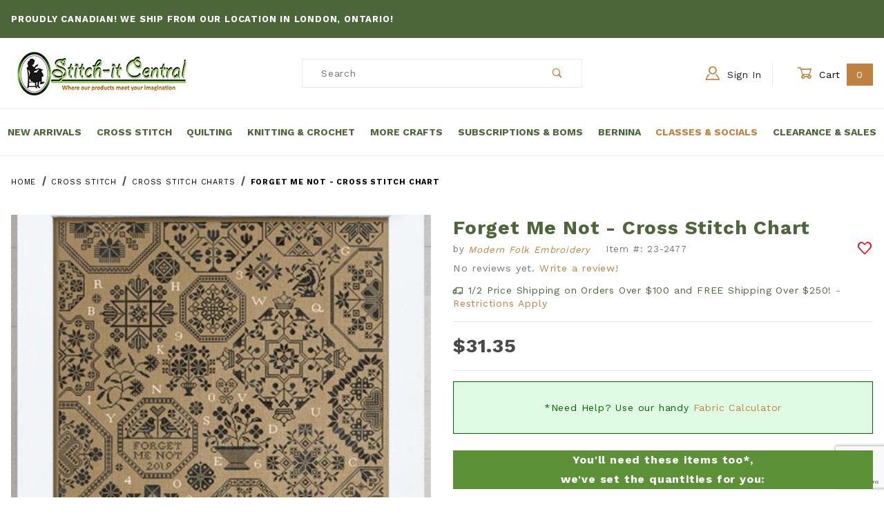

--- FILE ---
content_type: text/html; charset=utf-8
request_url: https://www.stitchitcentral.ca/forget-me-not-cross-stitch-chart.html
body_size: 32173
content:
<!DOCTYPE html><html lang="en" class="no-js"><head><meta charset="utf-8"><meta name="viewport" content="width=device-width, initial-scale=1"><base href="https://www.stitchitcentral.ca/mm5/"><title>Forget Me Not - Cross Stitch Chart: Stitch-It Central</title><meta property="og:title" content="Forget Me Not - Cross Stitch Chart"><meta property="og:type" content="product"><meta property="og:image" content="https://www.stitchitcentral.ca/mm5/graphics/00000001/25/35686.jpg"><meta property="og:url" content="https://www.stitchitcentral.ca/forget-me-not-cross-stitch-chart.html"><meta property="og:site_name" content="Stitch-It Central"><meta property="og:description" content="Check out the deal on Forget Me Not - Cross Stitch Chart at Stitch-It Central"><meta property="og:locale" content="en_US"><meta property="product:category" content="Cross Stitch Charts" /><meta property="og:availability" content="out of stock" /><meta name="twitter:card" content="summary_large_image"><meta name="twitter:site" content="@TWITTER_ACCOUNT"><meta name="twitter:creator" content="@TWITTER_ACCOUNT"><meta name="twitter:url" content="https://www.stitchitcentral.ca/forget-me-not-cross-stitch-chart.html"><meta name="twitter:title" content="Forget Me Not - Cross Stitch Chart"><meta name="twitter:description" content="Check out the deal on Forget Me Not - Cross Stitch Chart at Stitch-It Central"><meta name="twitter:image" content="https://www.stitchitcentral.ca/mm5/graphics/00000001/25/35686.jpg"><meta name="twitter:image:alt" content="Forget Me Not - Cross Stitch Chart"><meta property="product:price:amount" content="31.35" /><meta property="product:price:currency" content="CAD" /><script type="application/ld+json">{"@context": "https://schema.org/","@type": "Product","@id": "https:\/\/www.stitchitcentral.ca\/forget-me-not-cross-stitch-chart.html","sku": "232477","mpn": "232477","name": "Forget Me Not - Cross Stitch Chart","image": "https:\/\/www.stitchitcentral.ca\/mm5\/graphics\/00000001\/25\/35686.jpg","description": "Stitch Count: 303 x 379This highly successful Quaker-style pattern features a series of original medallions and a scattered set of letters and numbers.\u0026nbsp\u003BThe","brand": {"@type": "Brand", "name":"Stitch-It Central"},"category": "Cross Stitch Charts","offers": {"@type": "Offer","url": "https:\/\/www.stitchitcentral.ca\/forget-me-not-cross-stitch-chart.html","priceCurrency": "CAD","price": "31.35","availability": "http://schema.org/OutOfStock","itemCondition": "http://schema.org/NewCondition","priceValidUntil": "2026-02-24","seller": {"@type": "Organization","name": "Stitch-It Central"}}}</script><link rel="preconnect" crossorigin href="//www.google-analytics.com" data-resource-group="css_list" data-resource-code="preconnect-google-analytics" /><link rel="preconnect" crossorigin href="https://fonts.gstatic.com" data-resource-group="css_list" data-resource-code="preconnect-google-fonts" /><link rel="stylesheet" href="https://fonts.googleapis.com/css2?family=Work+Sans:wght@400;500;700&amp;display=swap" data-resource-group="css_list" data-resource-code="google-fonts" /><link type="text/css" media="all" rel="stylesheet" href="b04/themes/00000001/shadows/core.min.css?T=27404f1f" data-resource-group="css_list" data-resource-code="core" /><link type="text/css" media="all" rel="stylesheet" href="b04/themes/00000001/shadows/extensions.min.css?T=708ff8ee" data-resource-group="css_list" data-resource-code="extensions" /><link type="text/css" media="all" rel="stylesheet" href="b04/themes/00000001/shadows/theme.min.css?T=04f7a854" data-resource-group="css_list" data-resource-code="theme" /><link type="text/css" media="all" rel="stylesheet" href="b04/themes/00000001/shadows/gd_custom.min.css?T=eaf4d929" data-resource-group="css_list" data-resource-code="gd_custom" /><script type="text/javascript">
var MMThemeBreakpoints =
[
{
"code":	"mobile",
"name":	"Mobile",
"start":	{
"unit": "px",
"value": ""
}
,
"end":	{
"unit": "em",
"value": "39.999"
}
}
,{
"code":	"tablet",
"name":	"Tablet",
"start":	{
"unit": "px",
"value": ""
}
,
"end":	{
"unit": "em",
"value": "59.999"
}
}
];
</script>
<script type="text/javascript">
var json_url = "https:\/\/www.stitchitcentral.ca\/mm5\/json.mvc\u003F";
var json_nosessionurl = "https:\/\/www.stitchitcentral.ca\/mm5\/json.mvc\u003F";
var Store_Code = "S";
</script>
<script type="text/javascript" src="https://www.stitchitcentral.ca/mm5/clientside.mvc?T=a5c8aef5&amp;M=1&amp;Module_Code=paypalcp&amp;Filename=runtime.js" integrity="sha512-07WkaOLLaip2Dvm8Q2zJmUuR0h3SyBhyU0VomiKBwor6uG4qY8Y1+ZaUIbH0mDNbfK9KtTy0hGqR0wspCTVoiA==" crossorigin="anonymous" async defer></script>
<script src="https://www.paypal.com/sdk/js?client-id=AcCNNzIa9VV_d1q2jFf4pNN33IIecvECC34nYq0EJIGN9EonWCRQD5JkXT_EDm6rOSCvnRE9g6JOGZXc&amp;merchant-id=DEVLFRNB8PWJS&amp;currency=CAD&amp;components=buttons,messages" data-partner-attribution-id="Miva_PCP"></script>
<script type="text/javascript" src="https://www.stitchitcentral.ca/mm5/clientside.mvc?T=a5c8aef5&amp;M=1&amp;Module_Code=cmp-cssui-searchfield&amp;Filename=runtime.js" integrity="sha512-teSzrMibngbwdbfyXVRBh+8lflHmBOiRaSk8G1VQuZKH8AZxftMYDKg7Bp49VYQx4dAOB5Ig279wpH2rUpx/6w==" crossorigin="anonymous" async defer></script>
<script type="text/javascript">
var MMSearchField_Search_URL_sep = "https:\/\/www.stitchitcentral.ca\/product-search.html\u003FSearch=";
(function( obj, eventType, fn )
{
if ( obj.addEventListener )
{
obj.addEventListener( eventType, fn, false );
}
else if ( obj.attachEvent )
{
obj.attachEvent( 'on' + eventType, fn );
}
})( window, 'mmsearchfield_override', function()
{
/*** This function allows you to prepend or append code to an existing function.* https://stackoverflow.com/questions/9134686/adding-code-to-a-javascript-function-programmatically*/function functionExtender(container, funcName, prepend, append) {(function () {'use strict';let cachedFunction = container[funcName];container[funcName] = function () {if (prepend) {prepend.apply(this);}let result = cachedFunction.apply(this, arguments);if (append) {append.apply(this);}return result;};})();}/*** This controls what happens when you click TAB on a selected search item.*/functionExtender(MMSearchField.prototype,'Event_Keydown',function () {},function () {let tabTarget = this.selected_item;if (tabTarget !== null) {if (event.keyCode === 9 && tabTarget !== this.menu_item_storesearch) {this.element_search.value = tabTarget.childNodes[0].getAttribute('data-search');}}});MMSearchField.prototype.onMenuAppendHeader = function () {return null;};MMSearchField.prototype.onMenuAppendItem = function (data) {let searchResult;searchResult = newElement('li', {'class': 'x-search-preview__entry'}, null, null);searchResult.innerHTML = data;searchResult.setAttribute('aria-selected', 'false');searchResult.setAttribute('role', 'option');return searchResult;};MMSearchField.prototype.Menu_Item_Select = function (item) {this.selected_item = item;this.menu_items.forEach(function (menuItem) {menuItem.setAttribute('aria-selected', 'false');});if (item !== null) {this.selected_item.className = classNameAdd( this.selected_item, 'mm_searchfield_menuitem_selected' );this.selected_item.setAttribute('aria-selected', 'true');}};MMSearchField.prototype.onMenuAppendStoreSearch = function (search_value) {let searchAll;searchAll = newElement('li', {'class': 'x-search-preview__search-all'}, null, null);searchAll.element_text = newTextNode('Search store for product "' + search_value + '"', searchAll);searchAll.setAttribute('aria-selected', 'false');searchAll.setAttribute('role', 'option');return searchAll;};MMSearchField.prototype.onFocus = function () {this.element_menu.classList.toggle('x-search-preview--open');};MMSearchField.prototype.onBlur = function () {this.element_menu.classList.toggle('x-search-preview--open');};
} );
</script>
<script type="text/javascript" src="https://www.stitchitcentral.ca/mm5/clientside.mvc?T=a5c8aef5&amp;M=1&amp;Filename=runtime_ui.js" integrity="sha512-/7xWGNe0sS/p3wr1li7dTArZ7U2U1wLTfYKLDGUh4nG7n6EV37Z6PmHUrztlddWy1VAMOFBZOvHSeKPkovwItw==" crossorigin="anonymous" async defer></script><script type="text/javascript" src="https://www.stitchitcentral.ca/mm5/clientside.mvc?T=a5c8aef5&amp;M=1&amp;Filename=ajax.js" integrity="sha512-McXI+cXIEPNC7HbSz94S2XM/R0v5YdTRU+BO1YbBiuXQAIswLmoQv1FxQYIXJJj7wDp49pxe2Z2jkAzxlwdpHA==" crossorigin="anonymous" async defer></script><link rel="apple-touch-icon" sizes="180x180" href="/apple-touch-icon.png"><link rel="icon" type="image/png" sizes="32x32" href="/favicon-32x32.png"><link rel="icon" type="image/png" sizes="16x16" href="/favicon-16x16.png"><link rel="manifest" href="/site.webmanifest"><meta name="msapplication-TileColor" content="#da532c"><meta name="theme-color" content="#ffffff"><link type="text/plain" rel="author" href="/humans.txt" /><link type="text/plain" rel="author" href="/legal.txt" /><link rel="canonical" href="https://www.stitchitcentral.ca/forget-me-not-cross-stitch-chart.html"><script type="text/javascript">function gdRangeFinderFixes() {}window.addEventListener('DOMContentLoaded', function () {sessionStorage.setItem('continue_url', 'https://www.stitchitcentral.ca/forget-me-not-cross-stitch-chart.html');});</script><script type="application/ld+json">{"@context": "http://schema.org","@type": "LocalBusiness","address": {"@type": "PostalAddress","addressLocality": "London","addressRegion": "ON","streetAddress": "1 - 1161 Hamilton Road East","postalCode": "N5W 1B1","addressCountry": "CA"},"description": "Browse our large selection of cross stitch charts and kits, and then find all the goodies needed to complete them! Stitch-it Central has you covered.","name": "Stitch-It Central","email": "sales@stitchitcentral.ca","telephone": "(519) 601-5901","image": "https://www.stitchitcentral.ca/mm5/graphics/00000001/16/stitch-it-central-logo.jpg", "pricerange": "$-$$$","sameAs": ["https://www.facebook.com/Stitchitcentral"]}</script><!-- Global site tag (gtag.js) - Google Analytics --><script async src="https://www.googletagmanager.com/gtag/js?id=G-S66J8LY0YN"></script><script>window.dataLayer = window.dataLayer || [];function gtag(){dataLayer.push(arguments);}gtag('js', new Date());gtag('config', 'G-S66J8LY0YN');</script><script type="text/javascript" src="https://www.stitchitcentral.ca/mm5/clientside.mvc?T=a5c8aef5&M=1&Module_Code=mvga&amp;Filename=mvga.js"></script>
<script type="text/javascript">
var Product_Code = '23-2477';
var Screen = 'PROD';
</script>

<script>
(function(i,s,o,g,r,a,m){i['GoogleAnalyticsObject']=r;i[r]=i[r]||function(){
(i[r].q=i[r].q||[]).push(arguments)},i[r].l=1*new Date();a=s.createElement(o),
m=s.getElementsByTagName(o)[0];a.async=1;a.src=g;m.parentNode.insertBefore(a,m)
})(window,document,'script','//www.google-analytics.com/analytics.js','ga');

ga('create', 'UA-215412894-1', 'auto');
ga('require', 'linkid');
ga('set', 'forceSSL', true);
ga('require', 'displayfeatures');

var mvga_basketitems = [

];

var mvga_orderitems = [

];

var mvga_productlist = [];

(function( obj, eventType, fn )
{
    if ( obj.addEventListener )
    {
        obj.addEventListener( eventType, fn, false );
    }
    else if ( obj.attachEvent )
    {
        obj.attachEvent( 'on' + eventType, fn );
    }
})( window, 'load', function()
{
	if ( window.ga && ga.create )
	{
		var mvga_tracker = new MVGA_Tracker( '', 'Cross Stitch Charts', '23-2477', 'Forget Me Not - Cross Stitch Chart', mvga_basketitems, mvga_orderitems );
	}
});


	ga( 'require', 'ec' );

	
	ga( 'ec:addImpression',
	{
		'id'		: '23-2100',
		'name'		: 'NGD 1699: A Dutch Flower Sampler - Cross Stitch Chart',
		'list'		: 'Related Products',
		'position'	: '54360'
	} ); 

	mvga_productlist.push( 
	{
		'code'		: '23-2100',
		'name'		: 'NGD 1699: A Dutch Flower Sampler - Cross Stitch Chart',
		'link'		: 'https:\/\/www.stitchitcentral.ca\/ngd-1699-a-dutch-flower-sampler-cross-stitch-chart.html',
		'position'	: '54360'
	} );
	
	ga( 'ec:addImpression',
	{
		'id'		: '23-0678',
		'name'		: 'A Free Bird - Cross Stitch Chart',
		'list'		: 'Related Products',
		'position'	: '52375'
	} ); 

	mvga_productlist.push( 
	{
		'code'		: '23-0678',
		'name'		: 'A Free Bird - Cross Stitch Chart',
		'link'		: 'https:\/\/www.stitchitcentral.ca\/a-free-bird-cross-stitch-chart.html',
		'position'	: '52375'
	} );
	
	ga( 'ec:addImpression',
	{
		'id'		: '23-0677',
		'name'		: 'A Fraktur Love Sampler - Cross Stitch Chart',
		'list'		: 'Related Products',
		'position'	: '52372'
	} ); 

	mvga_productlist.push( 
	{
		'code'		: '23-0677',
		'name'		: 'A Fraktur Love Sampler - Cross Stitch Chart',
		'link'		: 'https:\/\/www.stitchitcentral.ca\/a-fraktur-love-sampler-cross-stitch-chart.html',
		'position'	: '52372'
	} );
	
	ga( 'ec:addImpression',
	{
		'id'		: '23-0676',
		'name'		: 'Mary Harry - Cross Stitch Chart',
		'list'		: 'Related Products',
		'position'	: '52371'
	} ); 

	mvga_productlist.push( 
	{
		'code'		: '23-0676',
		'name'		: 'Mary Harry - Cross Stitch Chart',
		'link'		: 'https:\/\/www.stitchitcentral.ca\/mary-harry-cross-stitch-chart.html',
		'position'	: '52371'
	} );
	
	ga( 'ec:addImpression',
	{
		'id'		: '22-2257',
		'name'		: 'Winter in the City - Cross Stitch Chart',
		'list'		: 'Related Products',
		'position'	: '50883'
	} ); 

	mvga_productlist.push( 
	{
		'code'		: '22-2257',
		'name'		: 'Winter in the City - Cross Stitch Chart',
		'link'		: 'https:\/\/www.stitchitcentral.ca\/winter-in-the-city-cross-stitch-chart-113385.html',
		'position'	: '50883'
	} );
	
	ga( 'ec:addImpression',
	{
		'id'		: '22-2256',
		'name'		: 'Engeltje Tjakkes 1835 - MFE SAL 2022 \u0028Full Pattern\u0029 - Cross Stitch Chart',
		'list'		: 'Related Products',
		'position'	: '50882'
	} ); 

	mvga_productlist.push( 
	{
		'code'		: '22-2256',
		'name'		: 'Engeltje Tjakkes 1835 - MFE SAL 2022 \u0028Full Pattern\u0029 - Cross Stitch Chart',
		'link'		: 'https:\/\/www.stitchitcentral.ca\/engeltje-tjakkes-1835-mfe-sal-2022-full-pattern-cross-stitch-chart.html',
		'position'	: '50882'
	} );
	
	ga( 'ec:addImpression',
	{
		'id'		: '22-2255',
		'name'		: 'Reaching Skyward MFE SAL 2023 - Cross Stitch Chart',
		'list'		: 'Related Products',
		'position'	: '50881'
	} ); 

	mvga_productlist.push( 
	{
		'code'		: '22-2255',
		'name'		: 'Reaching Skyward MFE SAL 2023 - Cross Stitch Chart',
		'link'		: 'https:\/\/www.stitchitcentral.ca\/reaching-skyward-mfe-sal-2023-cross-stitch-chart.html',
		'position'	: '50881'
	} );
	
	ga( 'ec:addImpression',
	{
		'id'		: '22-2254',
		'name'		: 'Alternative Trees - Cross Stitch Chart',
		'list'		: 'Related Products',
		'position'	: '50880'
	} ); 

	mvga_productlist.push( 
	{
		'code'		: '22-2254',
		'name'		: 'Alternative Trees - Cross Stitch Chart',
		'link'		: 'https:\/\/www.stitchitcentral.ca\/alternative-trees-cross-stitch-chart.html',
		'position'	: '50880'
	} );
	

	ga( 'ec:addProduct',
	{
		'id'		: '23-2477',
		'name'		: 'Forget Me Not - Cross Stitch Chart',
		'category'	: 'Cross Stitch Charts'
	} ); 

	ga( 'ec:setAction', 'detail' );


ga( 'send', 'pageview', { 'page':'\/forget-me-not-cross-stitch-chart.html\u003F' } );


</script><link type="text/css" media="all" rel="stylesheet" href="css/00000001/b04/combofacets.css?T=5919d9a4" data-resource-group="modules" data-resource-code="combofacets" /><link type="text/css" media="all" rel="stylesheet" integrity="sha256-lWOXBr8vqpiy3pliCN1FmPIYkHdcr8Y0nc2BRMranrA= sha384-0K5gx4GPe3B0+RaqthenpKbJBAscHbhUuTd+ZmjJoHkRs98Ms3Pm2S4BvJqkmBdh sha512-wrhf+QxqNNvI+O73Y1XxplLd/Bt2GG2kDlyCGfeByKkupyZlAKZKAHXE2TM9/awtFar6eWl+W9hNO6Mz2QrA6Q==" crossorigin="anonymous" href="https://www.stitchitcentral.ca/mm5/json.mvc?Store_Code=S&amp;Function=CSSResource_Output&amp;CSSResource_Code=mm-theme-styles&T=71ca6599" data-resource-group="modules" data-resource-code="mm-theme-styles" /><script type="text/javascript" data-resource-group="modules" data-resource-code="recaptcha_v3">
(() =>
{
var script;
script	= document.createElement( 'script' );
script.src	= 'https://www.google.com/recaptcha/api.js?render=6Lfe0wIqAAAAANd_DSDsvkq8386FecMPn3zoMIKY';
document.documentElement.appendChild( script );
} )();
document.addEventListener( 'DOMContentLoaded', () =>
{
var form, element, elements, form_lookup;
form_lookup = new Array();
elements = document.querySelectorAll( 'form input\u005Bname\u003D\"Action\"\u005D\u005Bvalue\u003D\"AUTH\"\u005D, form \u005Bname\u003D\"Action\"\u005D\u005Bvalue\u003D\"ORDR,SHIP,CTAX,AUTH\"\u005D' )
for ( element of elements )
{
if ( element instanceof HTMLFormElement )	form = element;
else if ( element.form instanceof HTMLFormElement )	form = element.form;
else
{
form = null;
while ( element )
{
if ( element instanceof HTMLFormElement )
{
form = element;
break;
}
element = element.parentNode;
}
}
if ( form && ( form_lookup.indexOf( form ) === -1 ) )
{
form_lookup.push( form );
new Miva_reCAPTCHAv3_FormSubmitListener( form, 'payment_authorization' );
}
}
elements = document.querySelectorAll( 'form input\u005Bname\u003D\"Action\"\u005D\u005Bvalue\u003D\"EMPW\"\u005D' )
for ( element of elements )
{
if ( element instanceof HTMLFormElement )	form = element;
else if ( element.form instanceof HTMLFormElement )	form = element.form;
else
{
form = null;
while ( element )
{
if ( element instanceof HTMLFormElement )
{
form = element;
break;
}
element = element.parentNode;
}
}
if ( form && ( form_lookup.indexOf( form ) === -1 ) )
{
form_lookup.push( form );
new Miva_reCAPTCHAv3_FormSubmitListener( form, 'customer_forgot_password' );
}
}
elements = document.querySelectorAll( 'form input\u005Bname\u003D\"Action\"\u005D\u005Bvalue\u003D\"CSTR\"\u005D' )
for ( element of elements )
{
if ( element instanceof HTMLFormElement )	form = element;
else if ( element.form instanceof HTMLFormElement )	form = element.form;
else
{
form = null;
while ( element )
{
if ( element instanceof HTMLFormElement )
{
form = element;
break;
}
element = element.parentNode;
}
}
if ( form && ( form_lookup.indexOf( form ) === -1 ) )
{
form_lookup.push( form );
new Miva_reCAPTCHAv3_FormSubmitListener( form, 'customer_reset_password' );
}
}
elements = document.querySelectorAll( 'form input\u005Bname\u003D\"Action\"\u005D\u005Bvalue\u003D\"WaitlistAdd\"\u005D' )
for ( element of elements )
{
if ( element instanceof HTMLFormElement )	form = element;
else if ( element.form instanceof HTMLFormElement )	form = element.form;
else
{
form = null;
while ( element )
{
if ( element instanceof HTMLFormElement )
{
form = element;
break;
}
element = element.parentNode;
}
}
if ( form && ( form_lookup.indexOf( form ) === -1 ) )
{
form_lookup.push( form );
new Miva_reCAPTCHAv3_FormSubmitListener( form, 'WaitlistAdd' );
}
}
} );
class Miva_reCAPTCHAv3_FormSubmitListener
{
#form;
#submitting;
#event_submit;
#original_submit;
#recaptcha_action;
#event_fallback_submit;
constructor( form, recaptcha_action )
{
this.#form	= form;
this.#submitting	= false;
this.#original_submit	= form.submit;
this.#recaptcha_action	= recaptcha_action;
this.#event_fallback_submit	= () => { this.#form.submit(); };
this.#event_submit	= ( e ) =>
{
e.stopImmediatePropagation();
e.preventDefault();
//
// Trigger overwritten submit to build reCAPTCHAv3 response, where the original
// form submit will be restored in the callback and the "submit" listener removed.
//
this.#form.submit();
}
this.#form.submit	= () =>
{
if ( this.#submitting )
{
return;
}
this.#submitting = true;
Miva_reCAPTCHAv3_Submit( this.#recaptcha_action, ( token ) =>
{
var input_response;
this.#submitting	= false;
input_response	= document.createElement( 'input' );
input_response.type	= 'hidden';
input_response.name	= 'reCAPTCHAv3_Response';
input_response.value	= token;
this.#form.submit	= this.#original_submit;
this.#form.removeEventListener( 'submit', this.#event_submit, { capture: true } );
this.#form.appendChild( input_response );
if ( this.#form.requestSubmit )
{
this.#form.requestSubmit();
}
else
{
this.#form.addEventListener( 'submit', this.#event_fallback_submit );
this.#form.dispatchEvent( new Event( 'submit', { bubbles: true, cancelable: true } ) );
this.#form.removeEventListener( 'submit', this.#event_fallback_submit );
}
} );
};
this.#form.addEventListener( 'submit', this.#event_submit, { capture: true } );
}
}
function Miva_reCAPTCHAv3_Submit( recaptcha_action, callback )
{
try
{
grecaptcha.ready( () => {
try
{
grecaptcha.execute( '6Lfe0wIqAAAAANd_DSDsvkq8386FecMPn3zoMIKY', { action: recaptcha_action } ).then( ( token ) => {
callback( token );
} );
}
catch ( e )
{
setTimeout( () => callback( 'recaptcha failed' ) );
}
} );
}
catch ( e )
{
setTimeout( () => callback( 'recaptcha failed' ) );
}
}
</script><script type="text/javascript" async defer src="scripts/00000001/b04/runtime_combofacets.js?T=ce348569" data-resource-group="modules" data-resource-code="runtimecombofacets"></script><script data-resource-group="head_tag" data-resource-code="legacy-browsers">
if (!!window.MSInputMethodContext && !!document.documentMode) {
(function () {
var polyfill = document.createElement('script');
polyfill.type = 'text/javascript';
polyfill.async = true;
polyfill.src = 'b04/themes/00000001/shadows/polyfills.js';
document.head.appendChild(polyfill);
})();
}
</script><script type="text/javascript" src="https://ajax.googleapis.com/ajax/libs/jquery/3.6.0/jquery.min.js" data-resource-group="head_tag" data-resource-code="jquery"></script><script type="text/javascript" src="https://www.stitchitcentral.ca/mm5/clientside.mvc?T=a5c8aef5&amp;M=1&amp;Filename=runtime.js" integrity="sha512-UI0Old4Ws3U391nyoV0vFyAAtTIBCB9lfyjeFmbSL6hXEydc+i1+rNXGUyHS0Cxie86+826pP73MUPWZOfFyQg==" crossorigin="anonymous" async defer></script><script type="text/javascript" src="https://www.stitchitcentral.ca/mm5/clientside.mvc?T=a5c8aef5&amp;M=1&amp;Filename=MivaEvents.js" integrity="sha512-8/iYA8EaRbo9g3TubGIEbmJIZWr4wZpFEvSwDUq9II5D2f99Ox84fiXxr3z0nu5jUlnyhrJ/chNNXGDcKILpeA==" crossorigin="anonymous" async defer></script><script type="text/javascript" src="https://www.stitchitcentral.ca/mm5/clientside.mvc?T=a5c8aef5&amp;M=1&amp;Filename=AttributeMachine.js" integrity="sha512-+ROSkelNOA6JC6EZoiYVRC+iWxavQkF0/byFn5fp4pNIYnUfN7WRQ6hr6NTztuFhY/HzG54/NqwwVUiwKPQ5YA==" crossorigin="anonymous" async defer></script>
<script type="text/javascript">
(function( obj, eventType, fn )
{
if ( obj.addEventListener )
{
obj.addEventListener( eventType, fn, false );
}
else if ( obj.attachEvent )
{
obj.attachEvent( 'on' + eventType, fn );
}
})( window, 'attributemachine_override', function()
{
/* Overrides from standard Attribute Machine */AttributeMachine.prototype.Generate_Discount = function (discount) {let discount_div;discount_div = document.createElement('div');discount_div.innerHTML = discount.descrip + ': ' + discount.formatted_discount;return discount_div;};AttributeMachine.prototype.Generate_Swatch = function (product_code, attribute, option) {let swatch_container = document.querySelector('#swatches');let swatch = document.createElement('li');let swatchButton = document.createElement('button');let img = document.createElement('img');img.src = option.image;img.setAttribute('alt', option.prompt);img.setAttribute('loading', 'lazy');swatchButton.setAttribute('type', 'button');swatchButton.setAttribute('aria-label', option.prompt);swatchButton.appendChild(img);swatch.classList.add('o-list-inline__item');swatch.setAttribute('data-code', option.code);swatch.setAttribute('data-color', option.prompt);swatch.appendChild(swatchButton);setTimeout(function () {if (swatch_container) {let swatch_element = swatch_container.querySelector('ul');let swatch_select = document.querySelector('[data-hook="attribute-swatch-select"]');let swatch_selected = swatch_select.options[swatch_select.selectedIndex].text;let swatch_name_element = document.querySelector('[data-hook="attribute-swatch-name"]');let swatchElements = swatch_element.querySelectorAll('li');swatch_element.removeAttribute('style');swatch_element.classList.add('o-list-inline');/*** Adds the selected swatch name to the label.*/swatch_name_element.textContent = swatch_selected;/*** Adds an active class to the selected swatch.*/swatchElements.forEach(function (swatchElement) {let swatchColor = swatchElement.getAttribute('data-code');let swatchImage = swatchElement.querySelector('button');if (swatchColor === swatch_select.options[swatch_select.selectedIndex].value) {swatchImage.classList.add('x-product-layout-purchase__swatches--active');}});}}, 0);return swatch;};AttributeMachine.prototype.Swatch_Click = function(input, attribute, option) {let swatch_name_element = document.querySelector('[data-hook="attribute-swatch-name"]');let i;let swatchElements = input.machine.swatches.childNodes[0].childNodes;for (i = 0; i < input.select.options.length; i++) {if (input.select.options[i].value === option.code) {input.select.selectedIndex = i;}}this.Attribute_Changed(input);swatch_name_element.innerHTML = option.prompt;/*** Adds focus back to the selected swatch.*/swatchElements.forEach(function (swatchElement) {let swatchColor = swatchElement.getAttribute('data-code');let swatchImage = swatchElement.querySelector('button');if (swatchColor === input.select.options[input.select.selectedIndex].value) {swatchImage.focus();}});};const Update_Volume_Pricing = function (priceData) {const volumePricingContainer = document.querySelector('[data-volume-pricing]');if(!volumePricingContainer) {return;}if (priceData.success === 1 && priceData.data.length > 0) {volumePricingContainer.innerHTML = ['<table class="o-table o-table--fixed c-table-simple">','<thead>','<tr class="c-table-simple__row">','<th class="c-table-simple__cell">Quantity</th>','<th class="c-table-simple__cell">Price</th>','</tr>','</thead>','<tbody data-pricing-grid>','</tbody>','</table>'].join('');let tableBody = volumePricingContainer.querySelector('[data-pricing-grid]');priceData.data.forEach(function (entry) {const pricingRow = document.createElement('tr');const quantityCell = document.createElement('td');const priceCell = document.createElement('td');pricingRow.classList.add('c-table-simple__row');quantityCell.classList.add('c-table-simple__cell');priceCell.classList.add('c-table-simple__cell');if (entry.low === entry.high) {quantityCell.innerText = entry.low;}else if (entry.high) {quantityCell.innerText = entry.low + ' - ' + entry.high;}else {quantityCell.innerText = entry.low + '+';}priceCell.innerText = entry.formatted_price;pricingRow.append(quantityCell, priceCell);tableBody.append(pricingRow);});}else {volumePricingContainer.innerHTML = '';}};AttributeMachine.prototype.AttributeList_Load_Possible_Callback_Original = AttributeMachine.prototype.AttributeList_Load_Possible_Callback;AttributeMachine.prototype.AttributeList_Load_Possible_Callback = function (response) {var waitlist_form = document.getElementsByName('waitlist_add')[0];if (response && response.data && response.data.variant && waitlist_form) {if (response.data.variant.inv_active && response.data.variant.inv_level === 'out') {document.querySelector(".x-product-layout-purchase__cta input[type=submit]").setAttribute('disabled', '');waitlist_form.style.display = 'block';}else {document.querySelector(".x-product-layout-purchase__cta input[type=submit]").removeAttribute('disabled');waitlist_form.style.display = 'none';}}this.AttributeList_Load_Possible_Callback_Original(response);};function variantChangePDFVariant(data) {	/* The Inventory area is heavily modified for non-variant use */const inventoryArea = document.getElementById('js-inventory-message-conatainer');/* get query selector of all :checked attributes. Exit if no selected options yet or no inventory area */const selectedOptions = document.querySelectorAll(".x-product-layout-purchase__options-attribute :checked");if(!inventoryArea || selectedOptions.length === 0) {return;}selectedOptions.forEach(function (option) {if(option.value.toLowerCase() === 'pdf') {inventoryArea.classList.add('u-hidden');inventoryArea.setAttribute('aria-hidden', 'true');} else {inventoryArea.classList.remove('u-hidden');inventoryArea.removeAttribute('aria-hidden');}});	}/* Variant Change Event Listeners */MivaEvents.SubscribeToEvent('variant_changed', function (data) {console.log('Variant Changed', data);/* Update window URI with Variant_ID */const pageTitle = document.title;const updatedURI = (location.protocol + '//' + location.host + location.pathname + '?Variant_ID=' + encodeURIComponent(data.variant_id)); window.history.replaceState({}, pageTitle, updatedURI);/* Ajax Dynamic Volume Price Table Updates on Variant Change */AJAX_Call_Module(Update_Volume_Pricing, 'runtime', 'discount_volume', 'Runtime_VolumePricing_Load_Product_Variant', 'Product_Code=' + encodeURIComponent(data.product_code) + '&' + 'Variant_ID=' + encodeURIComponent(data.variant_id));/* PDF Download Functions */variantChangePDFVariant(data);});
} );
</script>
<script type="text/javascript" src="https://www.stitchitcentral.ca/mm5/clientside.mvc?T=a5c8aef5&amp;M=1&amp;Filename=ImageMachine.js" integrity="sha512-B88gkoq1NEqd0Zc3p48DrG7Ta9AzVKPJwMn9rkLxbr1OZG46PA5e/BM30sKp4MRyvaNe3HzeU4ITBMYkfmtqHQ==" crossorigin="anonymous" async defer></script>
<script type="text/javascript">
(function( obj, eventType, fn )
{
if ( obj.addEventListener )
{
obj.addEventListener( eventType, fn, false );
}
else if ( obj.attachEvent )
{
obj.attachEvent( 'on' + eventType, fn );
}
})( window, 'imagemachine_override', function()
{
const productName = 'Forget Me Not - Cross Stitch Chart';let generate_thumbnail_event = new CustomEvent('ImageMachine_Generate_Thumbnail');let images = [];let thumbnailIndex = 0;let zoomImageLink = document.querySelector('[data-photograph]');ImageMachine.prototype.oninitialize = function (data) {images = [];thumbnailIndex = 0;zoomImageLink.href = (data.length > 0) ? data[0].image_data[this.closeup_index] : 'graphics/en-US/admin/blank.gif';this.Initialize(data);MovingPictures();};ImageMachine.prototype.ImageMachine_Generate_Thumbnail = function (thumbnail_image, main_image, closeup_image, type_code) {let thumbnailImg;let thumbnailItem;let thumbnailLink;let thumbnailPicture;thumbnailItem = document.createElement('li');thumbnailItem.classList.add('x-filmstrip__list-item');if (typeof( thumbnail_image ) === 'string' && thumbnail_image.length > 0) {thumbnailLink = document.createElement('a');thumbnailLink.href = closeup_image;thumbnailLink.classList.add('x-filmstrip__link');thumbnailLink.setAttribute('aria-label', ' Product Image ' + Number(thumbnailIndex + 1) + ' of ' + Number(this.data.length));thumbnailLink.setAttribute('data-hook', 'a11yThumbnailLink');thumbnailLink.setAttribute('data-title', productName);thumbnailLink.setAttribute('role', 'button');thumbnailLink.setAttribute('target', '_blank');thumbnailPicture = document.createElement('picture');thumbnailPicture.classList.add('x-filmstrip__picture');thumbnailImg = document.createElement('img');thumbnailImg.classList.add('x-filmstrip__image');thumbnailImg.setAttribute('alt', productName);thumbnailImg.setAttribute('data-zoom', closeup_image);thumbnailImg.setAttribute('loading', 'lazy');thumbnailImg.setAttribute('width', this.thumb_width);thumbnailImg.setAttribute('height', this.thumb_height);thumbnailImg.src = thumbnail_image;thumbnailPicture.appendChild(thumbnailImg);thumbnailLink.appendChild(thumbnailPicture);thumbnailItem.appendChild(thumbnailLink);let image = {imageIndex: thumbnailIndex,imageSrc: closeup_image,imageTitle: productName};images.push(image);thumbnailIndex++}document.dispatchEvent(generate_thumbnail_event);return thumbnailItem;};ImageMachine.prototype.onthumbnailimageclick = function (data) {event.preventDefault();this.Thumbnail_Click(data);if (event.target.hasAttribute('data-zoom')) {zoomImageLink.href = event.target.getAttribute('data-zoom');}else if (event.target.parentElement.hasAttribute('href')) {zoomImageLink.href = event.target.parentElement.href;}else {zoomImageLink.href = event.target.href;}};/*** Filmstrip* Version 1.0** Pure JavaScript thumbnail filmstrip with accessibility baked in.*/let MovingPictures = function MovingPictures() {'use strict';let filmstripResizeTimeout;let filmstripWrapper = document.querySelector('[data-filmstrip-wrapper]');let filmstrip;let filmstripSlides;if (filmstripWrapper) {filmstrip = filmstripWrapper.querySelector('[data-filmstrip]');filmstripSlides = filmstrip.querySelectorAll('li');}/*** Lazy-load controls for thumbnails.*/if ('loading' in HTMLImageElement.prototype) {const images = filmstrip.querySelectorAll('img[loading="lazy"]');images.forEach(function (img) {if (img.dataset.src) {img.src = img.dataset.src;img.removeAttribute('data-src');}img.classList.add('is-visible');});}else {Array.prototype.forEach.call(filmstripSlides, function (slide) {const img = slide.querySelector('img');if (img.dataset.src) {img.src = img.dataset.src;img.removeAttribute('data-src');}img.classList.add('is-visible');});}/*** Take the index of the slide to show and calculate the scrollLeft value needed.* @param slideToShow* @param currentVisibleWidth*/let scrollIt = function scrollIt(slideToShow, currentVisibleWidth) {let gallery = filmstrip;if (filmstrip.hasAttribute('data-vertical')) {gallery.scrollTop = gallery.scrollTop + currentVisibleWidth;}else {gallery.scrollLeft = gallery.scrollLeft + currentVisibleWidth;}};/*** Find the visible element and run the scrollIt() function based on the direction set.* @param dir*/let showSlide = function showSlide(dir) {let visible = filmstrip.querySelectorAll('.is-visible');let i = dir === 'previous' ? 0 : 1;let currentVisibleWidth = i === 0 ? -visible[0].closest('li').scrollWidth : visible[0].closest('li').scrollWidth;if (filmstrip.hasAttribute('data-vertical')) {currentVisibleWidth = i === 0 ? -visible[0].closest('li').scrollHeight : visible[0].closest('li').scrollHeight;}if (visible.length > 1) {scrollIt(visible[i], currentVisibleWidth);}else {let newSlide = i === 0 ? visible[0].previousElementSibling : visible[0].nextElementSibling;if (newSlide) {scrollIt(newSlide, currentVisibleWidth);}}};/*** Build the controls and add them to the gallery wrapper.*/let buildControls = function buildControls(wreckIt) {let findControls = document.querySelector('[data-filmstrip-controls]');let filmstripList = filmstrip.querySelector('ul');if (wreckIt === true) {if (findControls !== null) {filmstripWrapper.removeAttribute('style');filmstripList.classList.remove('has-controls');findControls.remove();}return;}if (findControls === null) {let controls = document.createElement('ul');let controlTemplate = ['<li><button class="x-filmstrip-controls__previous" aria-label="Previous" data-dir="previous" type="button"><span class="u-icon-arrow-left" aria-hidden="true"></span></button></li>','<li><button class="x-filmstrip-controls__next" aria-label="Next" data-dir="next" type="button"><span class="u-icon-arrow-right" aria-hidden="true"></span></button></li>'].join('');controls.classList.add('x-filmstrip-controls');controls.setAttribute('data-filmstrip-controls', '');controls.innerHTML = controlTemplate;filmstripWrapper.appendChild(controls);filmstripList.classList.add('has-controls');if (filmstrip.hasAttribute('data-vertical')) {filmstripWrapper.style.padding = controls.querySelector('button').offsetHeight + 'px 0';}else {filmstripWrapper.style.padding = '0 ' + controls.querySelector('button').offsetWidth + 'px';}controls.addEventListener('click', function (e) {let targetButton = e.target;showSlide(targetButton.dataset.dir);});/*** Bind the arrow keys to scroll through the images and fire the same functions as the buttons.*/filmstrip.addEventListener('keypress', function (keyEvent) {if (keyEvent.key === 'ArrowRight') {showSlide('next');}if (keyEvent.key === 'ArrowLeft') {showSlide('previous');}});}};let calculateDimensions = function calcualteDimensions() {let dimensions = {width: 0,height: 0};Array.prototype.forEach.call(filmstripSlides, function (slide) {let img = slide.querySelector('img');let imageHeight = img.getAttribute('height') ? parseInt(img.getAttribute('height'), 10) : img.clientHeight;let imageWidth = img.getAttribute('width') ? parseInt(img.getAttribute('width'), 10) : img.clientWidth;let offsetX = parseInt(getComputedStyle(slide).paddingRight, 10);let offsetY = parseInt(getComputedStyle(slide).paddingBottom, 10);dimensions.width = dimensions.width + imageWidth + offsetX;dimensions.height = dimensions.height + imageHeight + offsetY;});return dimensions;};document.addEventListener('ImageMachine_Thumbnails_Initialized', function (event) {console.log(event);});if ((calculateDimensions().width > filmstrip.clientWidth) || (filmstrip.hasAttribute('data-vertical') && calculateDimensions().height > filmstrip.clientHeight)) {buildControls();}else {buildControls(true);}window.addEventListener('resize', function (event) {if (filmstripResizeTimeout) {window.cancelAnimationFrame(filmstripResizeTimeout);}filmstripResizeTimeout = window.requestAnimationFrame(function () {if ((calculateDimensions().width > filmstrip.clientWidth) || (filmstrip.hasAttribute('data-vertical') && calculateDimensions().height > filmstrip.clientHeight)) {buildControls();}else {buildControls(true);}});}, false);};/*** Picture Book* Version 1.0** Pure JavaScript photo gallery with accessibility baked in.** Inspired by the PhotoViewerJS code by Curtis Campbell:* https://github.com/curtisc123/PhotoViewerJS*/(function (document) {'use strict';/*** Public Properties* @type {{init}}*/let PictureBook = {};let defaults = {AnimationTime: 150};/*** Private Members* @type {string}*/const PHOTO_VIEWER_ACTIVE = 'has-photo-viewer';const PHOTO_VIEWER_VISIBLE = 'x-photo-viewer__visible';const PHOTO_VIEWER_LOADED_CLASS = 'is-loaded';const PhotoGallery = document.querySelector('[data-PhotoGallery]');let currentLoadedImage;let Photographs;let PhotographSources;let PhotoViewer;let PhotoViewerTitle;let PhotoViewerClose;let PhotoViewerCurrentImageContainer;let PhotoViewerCurrentImage;let PhotoViewerControls;let PhotoViewerPreviousImage;let PhotoViewerNextImage;let PhotoViewerCount;let openTrigger;/*** Public Methods*/PictureBook.init = function () {BuildPhotoViewer();Setup();SetImageLinkListeners();PhotoViewerClose.addEventListener('click', ClosePhotoViewer);PhotoViewerNextImage.addEventListener('click', LoadNextImage);PhotoViewerPreviousImage.addEventListener('click', LoadPreviousImage);window.addEventListener('keydown', function (event) {let escKey = (event.key === 'Escape' || event.keyCode === 27);if (event.defaultPrevented) {return; // Do nothing if the event was already processed}if (!escKey) {return;}if (escKey) {if (PhotoViewer.classList.contains('x-photo-viewer__visible')) {ClosePhotoViewer(event);}}}, true);swipe.init(PhotoViewerCurrentImageContainer);};/*** Private Methods* @constructor*/let Setup = function () {Photographs = document.querySelectorAll('[data-photograph]');PhotographSources = document.querySelectorAll('[data-zoom]');PhotoViewer = document.querySelector('[data-PhotoViewer]');PhotoViewerTitle = document.querySelector('[data-PhotoViewerTitle]');PhotoViewerClose = document.querySelector('[data-PhotoViewerClose]');PhotoViewerCurrentImageContainer = document.querySelector('[data-PhotoViewerCurrentImageContainer]');PhotoViewerCurrentImage = document.querySelector('[data-PhotoViewerCurrentImage]');PhotoViewerControls = document.querySelector('[data-PhotoViewerControls]');PhotoViewerPreviousImage = document.querySelector('[data-PhotoViewerPreviousImage]');PhotoViewerNextImage = document.querySelector('[data-PhotoViewerNextImage]');PhotoViewerCount = document.querySelector('[data-PhotoViewerCount]');};let BuildPhotoViewer = function () {let PhotoViewerElement = document.createElement('div');PhotoViewerElement.classList.add('x-photo-viewer');PhotoViewerElement.setAttribute('data-PhotoViewer', '');PhotoViewerElement.setAttribute('aria-hidden', 'true');PhotoViewerElement.setAttribute('aria-label', 'Gallery of ' + productName + ' Images');PhotoViewerElement.setAttribute('role', 'dialog');PhotoViewerElement.innerHTML = ['<header class="x-photo-viewer__header">','<h2 class="x-photo-viewer__title" data-PhotoViewerTitle aria-live="polite" aria-atomic="true"></h2>','<div class="x-photo-viewer__close" data-PhotoViewerClose><button disabled>X<span class="u-hide-visually">Close dialog</span></button></div>','</header>','<div class="x-photo-viewer__container">','<picture class="x-photo-viewer__current-image" data-PhotoViewerCurrentImageContainer>','<img data-PhotoViewerCurrentImage src="" alt="" loading="lazy">','</picture>','</div>','<div class="x-photo-viewer__controls" data-PhotoViewerControls>','<div class="x-photo-viewer__previous-image" data-PhotoViewerPreviousImage><button aria-label="Previous" disabled>&laquo; Previous</button></div>','<div class="x-photo-viewer__count" data-PhotoViewerCount aria-live="polite" aria-atomic="true"></div>','<div class="x-photo-viewer__next-image" data-PhotoViewerNextImage><button aria-label="Next" disabled>Next &raquo;</button></div>','</div>'].join('');document.body.append(PhotoViewerElement);};let SetImageLinkListeners = function () {for (let i = 0; i < Photographs.length; i++) {Photographs[i].addEventListener('click', ImageOpen);}};let ImageOpen = function (e) {e.preventDefault();InitializePhotoViewer(this.href);};let InitializePhotoViewer = function (clickedImage) {if (images.length === 1) {PhotoViewerControls.classList.add('u-invisible');}for (let i = 0; i < images.length; i++) {if (images[i].hasOwnProperty('imageSrc')) {if (clickedImage.includes(images[i].imageSrc)) {OpenPhotoViewer(images[i]);}}}};let SetPhotoViewerPhoto = function (currentImage) {PhotoViewerCurrentImage.alt = currentImage.imageTitle;PhotoViewerCurrentImage.src = currentImage.imageSrc;PhotoViewerTitle.innerHTML = currentImage.imageTitle;PhotoViewerCount.innerHTML = currentImage.imageIndex + 1 + '/' + images.length;currentLoadedImage = currentImage.imageIndex;setTimeout(function () {PhotoViewerCurrentImageContainer.classList.add(PHOTO_VIEWER_LOADED_CLASS);}, defaults.AnimationTime);};let OpenPhotoViewer = function (clickedImage) {document.documentElement.classList.add(PHOTO_VIEWER_ACTIVE);PhotoViewer.classList.add(PHOTO_VIEWER_VISIBLE);PhotoViewer.setAttribute('aria-hidden', 'false');Array.from(PhotoViewer.querySelectorAll('button')).forEach(function (button) {button.removeAttribute('disabled');});SetPhotoViewerPhoto(clickedImage);a11yHelper();};let ClosePhotoViewer = function (e) {e.preventDefault();PhotoViewer.setAttribute('aria-hidden', 'true');Array.from(PhotoViewer.querySelectorAll('button')).forEach(function (button) {button.setAttribute('disabled', '');});PhotoViewer.classList.remove(PHOTO_VIEWER_VISIBLE);document.documentElement.classList.remove(PHOTO_VIEWER_ACTIVE);a11yHelper();PhotoViewerControls.classList.remove('u-invisible');};let LoadNextImage = function (e) {e.preventDefault();if (currentLoadedImage >= images.length - 1) {return;}PhotoViewerCurrentImageContainer.classList.remove(PHOTO_VIEWER_LOADED_CLASS);SetPhotoViewerPhoto(images[currentLoadedImage + 1]);};let LoadPreviousImage = function (e) {e.preventDefault();if (currentLoadedImage <= 0) {return;}PhotoViewerCurrentImageContainer.classList.remove(PHOTO_VIEWER_LOADED_CLASS);SetPhotoViewerPhoto(images[currentLoadedImage - 1]);};let swipe = {touchStartX: 0,touchEndX: 0,minSwipePixels: 100,detectionZone: undefined,init: function (detectionZone) {detectionZone.addEventListener('touchstart', function (event) {swipe.touchStartX = event.changedTouches[0].screenX;}, false);detectionZone.addEventListener('touchend', function (event) {swipe.touchEndX = event.changedTouches[0].screenX;swipe.handleSwipeGesture(event);}, false);},handleSwipeGesture: function (event) {let direction;let moved;if (swipe.touchEndX <= swipe.touchStartX) {moved = swipe.touchStartX - swipe.touchEndX;direction = 'left'}if (swipe.touchEndX >= swipe.touchStartX) {moved = swipe.touchEndX - swipe.touchStartX;direction = 'right'}if (moved > swipe.minSwipePixels && direction !== 'undefined') {swipe.scroll(direction, event)}},scroll: function (direction, event) {if (direction === 'left') {LoadNextImage(event);}if (direction === 'right') {LoadPreviousImage(event);}}};let a11yHelper = function () {let focusableElements = PhotoViewer.querySelectorAll('a[href], button:not([disabled]):not([aria-hidden])');let firstFocus = focusableElements[0];let lastFocus = focusableElements[focusableElements.length - 1];function handleKeyboard(keyEvent) {let tabKey = (keyEvent.key === 'Tab' || keyEvent.keyCode === 9);function handleBackwardTab() {if (document.activeElement === firstFocus) {keyEvent.preventDefault();lastFocus.focus();}}function handleForwardTab() {if (document.activeElement === lastFocus) {keyEvent.preventDefault();firstFocus.focus();}}if (!tabKey) {return;}if (keyEvent.shiftKey) {handleBackwardTab();}else {handleForwardTab();}}/*** Toggles an 'inert' attribute on all direct children of the <body> that are not the element you passed in. The* element you pass in needs to be a direct child of the <body>.** Most useful when displaying a dialog/modal/overlay and you need to prevent screen-reader users from escaping the* modal to content that is hidden behind the modal.** This is a basic version of the `inert` concept from WICG. It is based on an alternate idea which is presented here:* https://github.com/WICG/inert/blob/master/explainer.md#wouldnt-this-be-better-as* Also see https://github.com/WICG/inert for more information about the inert attribute.*/let setInert = function () {Array.from(document.body.children).forEach(function (child) {if (child !== PhotoViewer && child.tagName !== 'LINK' && child.tagName !== 'SCRIPT') {child.classList.add('is-inert');child.setAttribute('inert', '');child.setAttribute('aria-hidden', 'true');}});};let removeInert = function () {Array.from(document.body.children).forEach(function (child) {if (child !== PhotoViewer && child.tagName !== 'LINK' && child.tagName !== 'SCRIPT') {child.classList.remove('is-inert');child.removeAttribute('inert');child.removeAttribute('aria-hidden');}});};if (PhotoViewer.classList.contains('x-photo-viewer__visible')) {openTrigger = document.activeElement;setInert();firstFocus.focus();PhotoViewer.addEventListener('keydown', function (keyEvent) {handleKeyboard(keyEvent);});}else {removeInert();openTrigger.focus();PhotoViewer.removeEventListener('keydown', handleKeyboard);}};return PictureBook.init();}(document));
} );
</script>
<style>#dynRP tbody tr:nth-child(even) {background-color: #ffffff}#dynRP tbody tr:nth-child(odd) {background-color: #eeeeee}#altRP tbody tr:nth-child(even) {background-color: #ffffff}#altRP tbody tr:nth-child(odd) {background-color: #eeeeee}</style></head><body id="js-PROD" class="o-site-wrapper t-page-prod pcode-23-2477" data-variant_count="0"><script type="text/javascript">var Product_Code = "23-2477";var pageType = 'normal'</script><div id="mini_basket" class="readytheme-contentsection">
<section class="x-mini-basket" data-hook="mini-basket" data-item-count="0" data-subtotal="" aria-modal="true" tabindex="-1"><div class="x-mini-basket__content u-bg-white" data-hook="mini-basket__content" aria-describedby="mb-description" aria-label="Your Cart Summary" role="dialog" tabindex="0"><header><div class="x-mini-basket__header"><strong id="mb-description">My Cart: 0 item(s)</strong><button class="c-button u-bg-gold u-icon-cross" data-hook="close-mini-basket" aria-label="Close the Mini-Basket"></button></div><hr class="c-keyline"></header><style>.t-shipping-promo--container {width: 100%;padding: 0;margin: 1rem 0;line-height: 1.4;}.t-shipping-promo--message {margin:0;padding:0;text-align:left;font-size: 0.875rem;font-weight: normal;color: #4c663a;}</style><section class="t-shipping-promo--container"><p class="t-shipping-promo--message"><span class="u-icon-truck" aria-hidden="true" style="vertical-align:text-bottom;"></span>1/2 Price Shipping on Orders Over $100 and FREE Shipping Over $250!<a href="https://www.stitchitcentral.ca/shipping-and-return-policy.html" class="t-shipping-promo--link" target="_blank" aria-label="Opens more info on this promotion in new tab/window">- Restrictions Apply</a></p></section>
<footer class="x-mini-basket__footer"><div class="x-messages x-messages--info u-color-dark-green">Your Shopping Cart Is Empty</div></footer></div></section>
</div>
<header class="o-wrapper o-wrapper--full o-wrapper--flush t-site-header" data-hook="site-header"><div id="fasten_header" class="readytheme-contentsection">
<section class="o-layout o-layout--align-center x-fasten-header nlm " data-hook="fasten-header" aria-hidden="true"><div class="o-layout__item u-width-4 u-width-3--w u-text-left t-site-header__logo"><a href="https://www.stitchitcentral.ca/" title="Stitch-It Central" rel="nofollow" tabindex="-1"><img class="x-fasten-header__logo-image" src="graphics/00000001/16/stitch-it-central-logo.jpg" alt="Stitch It Central" width="263" height="74"></a></div><div class="o-layout__item u-width-4 u-width-6--w"><form class="t-site-header__search-form" method="post" action="https://www.stitchitcentral.ca/product-search.html"><fieldset><legend>Product Search</legend><div class="c-form-list"><div class="c-form-list__item c-form-list__item--full c-control-group u-flex"><input class="c-form-input c-control-group__field u-bg-transparent u-border-none" data-mm_searchfield="Yes" data-mm_searchfield_id="x-search-preview--fasten" type="search" name="Search" value="" placeholder="Search" autocomplete="off" required aria-label="Secondary Product Search" tabindex="-1"><button class="c-button c-button--large c-control-group__button u-bg-transparent u-color-gold u-icon-search u-border-none" type="submit" aria-label="Perform Secondary Product Search" tabindex="-1"></button></div></div></fieldset><span class="x-search-preview u-color-gray-50" data-mm_searchfield_menu="Yes" data-mm_searchfield_id="x-search-preview--fasten"></span></form></div><div class="o-layout__item u-flex u-width-4 u-width-3--w t-site-header__masthead-links"><a class="u-color-gray-50 t-global-account-toggle" href="https://www.stitchitcentral.ca/customer-log-in.html" tabindex="-1"><span class="u-icon-user u-color-gold" aria-hidden="true"></span> Sign In</a><a class="t-site-header__basket-link u-color-gray-50" data-hook="open-mini-basket" href="https://www.stitchitcentral.ca/shopping-cart.html" tabindex="-1"><span class="u-icon-cart-empty u-color-gold" data-hook="open-mini-basket" aria-hidden="true"></span> Cart<span class="u-bg-gold u-color-white t-site-header__basket-link-quantity" data-hook="open-mini-basket mini-basket-count">0</span></a></div></section>
</div>
<section class="t-site-header__top-navigation u-bg-dark-green tp bp "><div class="o-wrapper o-layout"><div class="o-layout__item u-color-white u-width-12 u-text-center u-text-left--l nlp js-banner-slider u-text-uppercase np t-site-header__message"><span id="header_message" class="readytheme-banner">
<strong>Proudly Canadian! We ship from our location in London, Ontario!</strong>
</span>
<span id="header_message_2" class="readytheme-banner">
<strong>New Classes are Running - Check back as we add more! - <a href="https://www.stitchitcentral.ca/our-upcoming-classes.html">Browse Now</a></strong>
</span>
<span id="header_message_3" class="readytheme-banner">
<strong>Due to import changes, we can’t ship to the USA right now. We hope to resume soon!</strong>
</span>
<span id="header_message_4" class="readytheme-banner">
<strong>Happy New Year!</strong>
</span>
</div></div></section><style>.js-banner-slider .readytheme-banner.slick-slide{padding: 0!important;}</style><section class="o-wrapper t-site-header__masthead"><div class="o-layout o-layout--align-center"><div class="o-layout__item u-width-2 u-width-1--m u-hidden--l "><button class="c-button c-button--flush c-button--full c-button--hollow u-bg-transparent u-border-none u-color-gray-50 u-font-huge u-icon-menu" data-hook="open-main-menu" aria-label="Open Menu"></button></div><div class="o-layout__item u-width-8 u-width-10--m u-width-4--l u-width-3--w u-text-center u-text-left--l t-site-header__logo"><a href="https://www.stitchitcentral.ca/" title="Stitch-It Central"><img src="graphics/00000001/16/stitch-it-central-logo.jpg" alt="Stitch It Central" loading="lazy" width="263" height="74"></a></div><div class="o-layout__item u-width-2 u-width-1--m u-hidden--l "><a class="u-icon-cart-empty u-color-gray-50 t-site-header__basket-link--mobile" data-hook="open-mini-basket" href="https://www.stitchitcentral.ca/shopping-cart.html" aria-label="Open Mini-Basket"><span class="u-bg-gold u-color-gray-10 u-font-primary t-site-header__basket-link-quantity--mobile" data-hook="mini-basket-count ">0</span></a></div><div class="o-layout__item u-width-12 u-width-4--l u-width-6--w " itemscope itemtype="http://schema.org/WebSite"><meta itemprop="url" content="//www.stitchitcentral.ca/"/><form class="t-site-header__search-form" method="post" action="https://www.stitchitcentral.ca/product-search.html" itemprop="potentialAction" itemscope itemtype="http://schema.org/SearchAction"><fieldset><legend>Product Search</legend><div class="c-form-list"><div class="c-form-list__item c-form-list__item--full c-control-group u-flex"><meta itemprop="target" content="https://www.stitchitcentral.ca/product-search.html?q={Search}"/><input class="c-form-input c-control-group__field u-bg-transparent u-border-none" data-mm_searchfield="Yes" data-mm_searchfield_id="x-search-preview" type="search" name="Search" value="" placeholder="Search" autocomplete="off" required itemprop="query-input" aria-label="Product Search"><button class="c-button c-button--large c-control-group__button u-bg-transparent u-color-gold u-icon-search u-border-none" type="submit" aria-label="Perform Product Search"></button></div></div></fieldset><ul class="x-search-preview" data-mm_searchfield_menu="Yes" data-mm_searchfield_id="x-search-preview" role="listbox"></ul></form></div><div class="o-layout__item u-hidden u-flex--l u-width-4--l u-width-3--w t-site-header__masthead-links "><button class="u-color-gray-50 t-global-account-toggle" data-a11y-toggle="global-account" data-hook="global-account"><span class="u-icon-user u-color-gold" aria-hidden="true"></span> Sign In</button><div id="global_account" class="x-collapsible-content">
<div id="global-account" class="u-over-everything x-collapsible-content__item t-global-account"><form class="t-global-account__form" method="post" action="https://www.stitchitcentral.ca/forget-me-not-cross-stitch-chart.html" autocomplete="off"><fieldset><legend>Global Account Log In</legend><input type="hidden" name="Action" value="LOGN" /><input type="hidden" name="Category_Code" value="ALLPTRNS2021" /><input type="hidden" name="Product_Code" value="23-2477" /><input type="hidden" name="Search" value="" /><input type="hidden" name="Per_Page" value="" /><input type="hidden" name="Sort_By" value="disp_order" /><div class="c-form-list"><div class="c-form-list__item c-form-list__item--full"><label class="u-hide-visually" for="global-Customer_LoginEmail">Email Address</label><input id="global-Customer_LoginEmail" class="c-form-input c-form-input--large" type="text" inputmode="email" name="Customer_LoginEmail" value="" autocomplete="email" placeholder="Email" required></div><div class="c-form-list__item c-form-list__item--full"><label class="u-hide-visually" for="global-Customer_Password">Password</label><input id="global-Customer_Password" class="c-form-input c-form-input--large" type="password" name="Customer_Password" autocomplete="current-password" placeholder="Password"></div><div class="c-form-list__item c-form-list__item--full"><input class="c-button c-button--full c-button--huge u-bg-gold u-color-white u-text-bold u-text-uppercase" type="submit" value="Sign In"></div><div class="c-form-list__item c-form-list__item--full"><a class="c-button c-button--full c-button--hollow c-button--huge u-bg-white u-color-gray-50 u-text-bold u-text-uppercase" href="https://www.stitchitcentral.ca/customer-log-in.html">Register</a></div><div class="c-form-list__item c-form-list__item--full u-text-center"><a class="u-color-white u-text-bold u-font-small u-text-uppercase" href="https://www.stitchitcentral.ca/forgot-password.html">Forgot Password?</a></div></div></fieldset></form></div></div>
<button class="t-site-header__basket-link" data-hook="open-mini-basket" aria-label="Open Mini-Basket"><span class="u-icon-cart-empty u-color-gold" data-hook="open-mini-basket" aria-hidden="true"></span> Cart<span class="u-bg-gold u-color-white t-site-header__basket-link-quantity" data-hook="open-mini-basket mini-basket-count">0</span></button></div><div class="o-layout__item u-width-12 u-width-8--l u-width-7--w u-hidden "><br class="u-hidden--m"><span class="c-heading-echo u-block u-text-bold u-text-center u-text-right--l u-text-uppercase u-color-gray-30"><span class="u-icon-secure" aria-hidden="true"></span> Secure Checkout</span></div></div></section><!-- gdtest --></header><!-- end t-site-header --><div class="o-wrapper o-wrapper--full o-wrapper--flush t-site-navigation "><div class="o-layout o-layout--align-center o-layout--flush o-layout--justify-center t-site-navigation__wrap"><nav class="o-layout__item u-width-12 u-text-bold u-text-uppercase c-navigation x-transfigure-navigation " data-hook="transfigure-navigation"><div class="x-transfigure-navigation__wrap" data-layout="horizontal-drop-down"><header class="x-transfigure-navigation__header u-hidden--l c-control-group"><a class="c-button c-button--full c-button--large c-control-group__button u-bg-gold u-color-white u-text-bold u-text-uppercase" href="https://www.stitchitcentral.ca/customer-log-in.html"><span class="u-icon-user" aria-hidden="true"></span> Sign In or Register</a><button class="c-button u-bg-gold u-color-white u-icon-cross c-control-group__button c-button__mobile-close" data-hook="close-main-menu" aria-label="Close Menu"></button></header><div class="x-transfigure-navigation__content"><ul class="c-navigation__row x-transfigure-navigation__row" id="mmUL"><li class="c-navigation__list has-child-menu" data-hook="has-drop-down has-child-menu"><a class="c-navigation__link" href="https://www.stitchitcentral.ca/hot-new-releases.html" target="_self">New Arrivals<span class="u-hidden--l c-navigation__link-carat u-bg-gold u-color-white"><span class="u-icon-chevron-right" aria-hidden="true"></span></span></a><ul class="c-navigation__row is-hidden mmUL-bg"><li class="c-navigation__list u-hidden--l" data-hook="show-previous-menu"><span class="c-navigation__link u-bg-dark-green u-color-white"><span class="u-icon-chevron-left" aria-hidden="true">&nbsp;</span><span class="o-layout--grow">Main Menu</span></span></li><li class="c-navigation__list "><a class="c-navigation__link" href="https://www.stitchitcentral.ca/new-cross-stitch-arrivals.html" target="_self">New Cross Stitch Arrivals</a></li><li class="c-navigation__list "><a class="c-navigation__link" href="https://www.stitchitcentral.ca/new-quilting-arrivals.html" target="_self">New Quilting Arrivals</a></li><li class="c-navigation__list "><a class="c-navigation__link" href="https://www.stitchitcentral.ca/other-new-products.html" target="_self">Other New Products</a></li><li class="c-navigation__list u-hidden--l"><a class="c-navigation__link u-color-gold" href="https://www.stitchitcentral.ca/hot-new-releases.html" target="_self">View All New Arrivals</a></li></ul></li><li class="c-navigation__list has-child-menu" data-hook="has-drop-down has-child-menu"><a class="c-navigation__link" href="https://www.stitchitcentral.ca/cross-stitch.html" target="_self">Cross Stitch<span class="u-hidden--l c-navigation__link-carat u-bg-gold u-color-white"><span class="u-icon-chevron-right" aria-hidden="true"></span></span></a><ul class="c-navigation__row is-hidden mmUL-bg"><li class="c-navigation__list u-hidden--l" data-hook="show-previous-menu"><span class="c-navigation__link u-bg-dark-green u-color-white"><span class="u-icon-chevron-left" aria-hidden="true">&nbsp;</span><span class="o-layout--grow">Main Menu</span></span></li><li class="c-navigation__list "><a class="c-navigation__link" href="https://www.stitchitcentral.ca/new-cross-stitch-arrivals.html" target="_self">New Cross Stitch Arrivals</a></li><li class="c-navigation__list has-child-menu" data-hook="has-child-menu"><a class="c-navigation__link" href="https://www.stitchitcentral.ca/ALLPTRNS2021.html" target="_self">All Cross Stitch Charts<span class="u-hidden--l c-navigation__link-carat u-bg-gold u-color-white"><span class="u-icon-chevron-right"></span></span></a><ul class="c-navigation__row is-hidden"><li class="c-navigation__list u-hidden--l" data-hook="show-previous-menu"><span class="c-navigation__link u-bg-dark-green u-color-white"><span class="u-icon-chevron-left" aria-hidden="true">&nbsp;</span><span class="o-layout--grow">Main Menu</span></span></li><li class="c-navigation__list"><a class="c-navigation__link" href="https://www.stitchitcentral.ca/ALLPTRNS2021.html" target="_self">All Cross Stitch Charts</a></li><li class="c-navigation__list u-hidden--l"><a class="c-navigation__link u-color-gold" href="https://www.stitchitcentral.ca/ALLPTRNS2021.html" target="_self">View All All Cross Stitch Charts</a></li></ul></li><li class="c-navigation__list has-child-menu" data-hook="has-child-menu"><a class="c-navigation__link" href="https://www.stitchitcentral.ca/all-cross-stitch-kits.html" target="_self">Cross Stitch Kits<span class="u-hidden--l c-navigation__link-carat u-bg-gold u-color-white"><span class="u-icon-chevron-right"></span></span></a><ul class="c-navigation__row is-hidden"><li class="c-navigation__list u-hidden--l" data-hook="show-previous-menu"><span class="c-navigation__link u-bg-dark-green u-color-white"><span class="u-icon-chevron-left" aria-hidden="true">&nbsp;</span><span class="o-layout--grow">Main Menu</span></span></li><li class="c-navigation__list"><a class="c-navigation__link" href="https://www.stitchitcentral.ca/all-cross-stitch-kits.html" target="_self">All Cross Stitch Kits</a></li><li class="c-navigation__list u-hidden--l"><a class="c-navigation__link u-color-gold" href="https://www.stitchitcentral.ca/all-cross-stitch-kits.html" target="_self">View All Cross Stitch Kits</a></li></ul></li><li class="c-navigation__list has-child-menu" data-hook="has-child-menu"><a class="c-navigation__link" href="https://www.stitchitcentral.ca/cross-stitch-fabrics.html" target="_self">Fabrics for Cross Stitch<span class="u-hidden--l c-navigation__link-carat u-bg-gold u-color-white"><span class="u-icon-chevron-right"></span></span></a><ul class="c-navigation__row is-hidden"><li class="c-navigation__list u-hidden--l" data-hook="show-previous-menu"><span class="c-navigation__link u-bg-dark-green u-color-white"><span class="u-icon-chevron-left" aria-hidden="true">&nbsp;</span><span class="o-layout--grow">Main Menu</span></span></li><li class="c-navigation__list"><a class="c-navigation__link" href="https://www.stitchitcentral.ca/cross-stitch-fabrics-by-count.html" target="_self">Cross Stitch Fabric by Count</a></li><li class="c-navigation__list"><a class="c-navigation__link" href="https://www.stitchitcentral.ca/cross-stitch-fabrics-by-type.html" target="_self">Cross Stitch Fabric by Type</a></li><li class="c-navigation__list"><a class="c-navigation__link" href="https://www.stitchitcentral.ca/aida-14-16-18-and-20-count-easy-grid.html" target="_self">Easy Count Grid (Pre-Gridded)</a></li><li class="c-navigation__list"><a class="c-navigation__link" href="https://www.stitchitcentral.ca/fabric-hand-dyed.html" target="_self">Hand Dyed Fabric</a></li><li class="c-navigation__list"><a class="c-navigation__link" href="https://www.stitchitcentral.ca/perforated-paper-40868.html" target="_self">Perforated Paper</a></li><li class="c-navigation__list"><a class="c-navigation__link" href="https://www.stitchitcentral.ca/dmc-charles-craft-fabric-collection.html" target="_self">Pre-Packaged Fabric</a></li><li class="c-navigation__list u-hidden--l"><a class="c-navigation__link u-color-gold" href="https://www.stitchitcentral.ca/cross-stitch-fabrics.html" target="_self">View All Fabrics for Cross Stitch</a></li></ul></li><li class="c-navigation__list has-child-menu" data-hook="has-child-menu"><a class="c-navigation__link" href="https://www.stitchitcentral.ca/stitching-beads-buttons-accessories.html" target="_self">Beads & Treasures<span class="u-hidden--l c-navigation__link-carat u-bg-gold u-color-white"><span class="u-icon-chevron-right"></span></span></a><ul class="c-navigation__row is-hidden"><li class="c-navigation__list u-hidden--l" data-hook="show-previous-menu"><span class="c-navigation__link u-bg-dark-green u-color-white"><span class="u-icon-chevron-left" aria-hidden="true">&nbsp;</span><span class="o-layout--grow">Main Menu</span></span></li><li class="c-navigation__list"><a class="c-navigation__link" href="https://www.stitchitcentral.ca/antique-seed-glass-beads.html" target="_self">Antique Seed Glass Beads</a></li><li class="c-navigation__list"><a class="c-navigation__link" href="https://www.stitchitcentral.ca/bugle-glass-beads.html" target="_self">Bugle Glass Beads</a></li><li class="c-navigation__list"><a class="c-navigation__link" href="https://www.stitchitcentral.ca/crystal-treasures.html" target="_self">Crystal Treasures</a></li><li class="c-navigation__list"><a class="c-navigation__link" href="https://www.stitchitcentral.ca/economy-glass-bead-packs.html" target="_self">Economy Glass Bead Packs</a></li><li class="c-navigation__list"><a class="c-navigation__link" href="https://www.stitchitcentral.ca/frosted-seed-glass-beads.html" target="_self">Frosted Seed Glass Beads</a></li><li class="c-navigation__list"><a class="c-navigation__link" href="https://www.stitchitcentral.ca/glass-treasures.html" target="_self">Glass Treasures</a></li><li class="c-navigation__list"><a class="c-navigation__link" href="https://www.stitchitcentral.ca/magnifica-glass-beads.html" target="_self">Magnifica Glass Beads</a></li><li class="c-navigation__list"><a class="c-navigation__link" href="https://www.stitchitcentral.ca/metal-treasures.html" target="_self">Metal Treasures</a></li><li class="c-navigation__list"><a class="c-navigation__link" href="https://www.stitchitcentral.ca/pebble-glass-beads.html" target="_self">Pebble Glass Beads</a></li><li class="c-navigation__list"><a class="c-navigation__link" href="https://www.stitchitcentral.ca/petite-seed-glass-beads.html" target="_self">Petite Seed Glass Beads</a></li><li class="c-navigation__list"><a class="c-navigation__link" href="https://www.stitchitcentral.ca/pony-glass-beads-size-60.html" target="_self">Pony Glass Beads</a></li><li class="c-navigation__list"><a class="c-navigation__link" href="https://www.stitchitcentral.ca/seed-glass-beads.html" target="_self">Seed Glass Beads</a></li><li class="c-navigation__list"><a class="c-navigation__link" href="https://www.stitchitcentral.ca/seed-glass-beads-mini-packs.html" target="_self">Seed Glass Beads Mini Packs</a></li><li class="c-navigation__list"><a class="c-navigation__link" href="https://www.stitchitcentral.ca/beading-notions.html" target="_self">Beading Notions</a></li><li class="c-navigation__list"><a class="c-navigation__link" href="https://www.stitchitcentral.ca/mm5/merchant.mvc?Screen=CTGY&amp;Category_Code=MHBUTTONS" target="_self">Mill Hill Buttons</a></li><li class="c-navigation__list"><a class="c-navigation__link" href="https://www.stitchitcentral.ca/mm5/merchant.mvc?Screen=CTGY&amp;Category_Code=BUTTONS" target="_self">Dress It Up Embellishments</a></li><li class="c-navigation__list"><a class="c-navigation__link" href="https://www.stitchitcentral.ca/mm5/merchant.mvc?Screen=CTGY&amp;Category_Code=JABC" target="_self">Just Another Button Company (Buttons)</a></li><li class="c-navigation__list u-hidden--l"><a class="c-navigation__link u-color-gold" href="https://www.stitchitcentral.ca/stitching-beads-buttons-accessories.html" target="_self">View All Beads & Treasures</a></li></ul></li><li class="c-navigation__list has-child-menu" data-hook="has-child-menu"><a class="c-navigation__link" href="https://www.stitchitcentral.ca/fibers-floss.html" target="_self">Fibers & Floss<span class="u-hidden--l c-navigation__link-carat u-bg-gold u-color-white"><span class="u-icon-chevron-right"></span></span></a><ul class="c-navigation__row is-hidden"><li class="c-navigation__list u-hidden--l" data-hook="show-previous-menu"><span class="c-navigation__link u-bg-dark-green u-color-white"><span class="u-icon-chevron-left" aria-hidden="true">&nbsp;</span><span class="o-layout--grow">Main Menu</span></span></li><li class="c-navigation__list"><a class="c-navigation__link" href="https://www.stitchitcentral.ca/access-commodities-threads.html" target="_self">Access Commodities Threads</a></li><li class="c-navigation__list"><a class="c-navigation__link" href="https://www.stitchitcentral.ca/accentuate-metallic-thread.html" target="_self">Accentuate Metallic Thread</a></li><li class="c-navigation__list"><a class="c-navigation__link" href="https://www.stitchitcentral.ca/bijoux-metallic-thread.html" target="_self">Bijoux Metallic Thread</a></li><li class="c-navigation__list"><a class="c-navigation__link" href="https://www.stitchitcentral.ca/caron-collection-threads.html" target="_self">Caron Collection Threads</a></li><li class="c-navigation__list"><a class="c-navigation__link" href="https://www.stitchitcentral.ca/classic-colorworks-floss-collection.html" target="_self">Classic Colorworks Floss Collection</a></li><li class="c-navigation__list"><a class="c-navigation__link" href="https://www.stitchitcentral.ca/coats-clark-threads.html" target="_self">Coats & Clark Threads</a></li><li class="c-navigation__list"><a class="c-navigation__link" href="https://www.stitchitcentral.ca/creeks-colours-stoney-creek.html" target="_self">Creek Colours - Stoney Creek</a></li><li class="c-navigation__list"><a class="c-navigation__link" href="https://www.stitchitcentral.ca/dinky-dyes-silks-ribbons.html" target="_self">Dinky-Dyes Silks & Ribbons</a></li><li class="c-navigation__list"><a class="c-navigation__link" href="https://www.stitchitcentral.ca/dmc-floss.html" target="_self">DMC Floss</a></li><li class="c-navigation__list"><a class="c-navigation__link" href="https://www.stitchitcentral.ca/glissen-gloss-thread-collection.html" target="_self">Glissen Gloss Thread Collection</a></li><li class="c-navigation__list"><a class="c-navigation__link" href="https://www.stitchitcentral.ca/gloriana-silks.html" target="_self">Gloriana Silk Floss</a></li><li class="c-navigation__list"><a class="c-navigation__link" href="https://www.stitchitcentral.ca/kreinik-threads.html" target="_self">Kreinik Thread</a></li><li class="c-navigation__list"><a class="c-navigation__link" href="https://www.stitchitcentral.ca/needlepoint-silks-collection.html" target="_self">NPI - Needlepoint Inc Silks</a></li><li class="c-navigation__list"><a class="c-navigation__link" href="https://www.stitchitcentral.ca/planet-earth-fiber-silk.html" target="_self">Planet Earth Fiber & Silk</a></li><li class="c-navigation__list"><a class="c-navigation__link" href="https://www.stitchitcentral.ca/rainbow-gallery-thread-collection.html" target="_self">Rainbow Gallery Thread Collection</a></li><li class="c-navigation__list"><a class="c-navigation__link" href="https://www.stitchitcentral.ca/au-ver-a-soie-soie-dalger-access-commodities.html" target="_self">Soie D'Alger</a></li><li class="c-navigation__list"><a class="c-navigation__link" href="https://www.stitchitcentral.ca/sulky-12wt-cotton-petites-thread-50-yds.html" target="_self">Sulky 12WT</a></li><li class="c-navigation__list"><a class="c-navigation__link" href="https://www.stitchitcentral.ca/sullivans-usa-floss.html" target="_self">Sullivan's USA Floss</a></li><li class="c-navigation__list"><a class="c-navigation__link" href="https://www.stitchitcentral.ca/the-gentle-art-sampler-threads.html" target="_self">The Gentle Art Sampler Threads</a></li><li class="c-navigation__list"><a class="c-navigation__link" href="https://www.stitchitcentral.ca/threadworx-thread-collection.html" target="_self">ThreadworX Thread Collection</a></li><li class="c-navigation__list"><a class="c-navigation__link" href="https://www.stitchitcentral.ca/valdani-thread-collection.html" target="_self">Valdani Thread Collection</a></li><li class="c-navigation__list"><a class="c-navigation__link" href="https://www.stitchitcentral.ca/weeks-dye-works-threads.html" target="_self">Weeks Dye Works Threads</a></li><li class="c-navigation__list"><a class="c-navigation__link" href="https://www.stitchitcentral.ca/wonderfil-thread-collection.html" target="_self">Wonderfil Threads</a></li><li class="c-navigation__list u-hidden--l"><a class="c-navigation__link u-color-gold" href="https://www.stitchitcentral.ca/fibers-floss.html" target="_self">View All Fibers & Floss</a></li></ul></li><li class="c-navigation__list has-child-menu" data-hook="has-child-menu"><a class="c-navigation__link" href="https://www.stitchitcentral.ca/needlework-accessories.html" target="_self">Needlework Accessories<span class="u-hidden--l c-navigation__link-carat u-bg-gold u-color-white"><span class="u-icon-chevron-right"></span></span></a><ul class="c-navigation__row is-hidden"><li class="c-navigation__list u-hidden--l" data-hook="show-previous-menu"><span class="c-navigation__link u-bg-dark-green u-color-white"><span class="u-icon-chevron-left" aria-hidden="true">&nbsp;</span><span class="o-layout--grow">Main Menu</span></span></li><li class="c-navigation__list"><a class="c-navigation__link" href="https://www.stitchitcentral.ca/cards-stationery.html" target="_self">Cards & Stationery</a></li><li class="c-navigation__list"><a class="c-navigation__link" href="https://www.stitchitcentral.ca/fabric-care.html" target="_self">Fabric Care</a></li><li class="c-navigation__list"><a class="c-navigation__link" href="https://www.stitchitcentral.ca/fabric-markers-highlighters.html" target="_self">Fabric Markers & Highlighters</a></li><li class="c-navigation__list"><a class="c-navigation__link" href="https://www.stitchitcentral.ca/floss-accessories.html" target="_self">Floss Accessories</a></li><li class="c-navigation__list"><a class="c-navigation__link" href="https://www.stitchitcentral.ca/frames-hoops.html" target="_self">Frames & Hoops</a></li><li class="c-navigation__list"><a class="c-navigation__link" href="https://www.stitchitcentral.ca/framing-finishing-supplies.html" target="_self">Framing & Finishing Supplies</a></li><li class="c-navigation__list"><a class="c-navigation__link" href="https://www.stitchitcentral.ca/lighting-magnifiers-therapeutics.html" target="_self">Lighting, Magnifiers & Therapeutics</a></li><li class="c-navigation__list"><a class="c-navigation__link" href="https://www.stitchitcentral.ca/loran-needle-accessories.html" target="_self">LoRan Needle Accessories</a></li><li class="c-navigation__list"><a class="c-navigation__link" href="https://www.stitchitcentral.ca/magnetic-boards-accessories.html" target="_self">Magnetic Boards & Accessories</a></li><li class="c-navigation__list"><a class="c-navigation__link" href="https://www.stitchitcentral.ca/needles.html" target="_self">Needles</a></li><li class="c-navigation__list"><a class="c-navigation__link" href="https://www.stitchitcentral.ca/needle-threaders.html" target="_self">Needle Threaders</a></li><li class="c-navigation__list"><a class="c-navigation__link" href="https://www.stitchitcentral.ca/needle-minders.html" target="_self">Needle Minders / Needle Nanny</a></li><li class="c-navigation__list"><a class="c-navigation__link" href="https://www.stitchitcentral.ca/other-notions.html" target="_self">Other Notions</a></li><li class="c-navigation__list"><a class="c-navigation__link" href="https://www.stitchitcentral.ca/scissors-cutters.html" target="_self">Scissors & Cutters</a></li><li class="c-navigation__list"><a class="c-navigation__link" href="https://www.stitchitcentral.ca/stitching-gifts.html" target="_self">Stitching Gifts</a></li><li class="c-navigation__list"><a class="c-navigation__link" href="https://www.stitchitcentral.ca/storage-organizers-project-bags.html" target="_self">Storage, Organizers & Project Bags</a></li><li class="c-navigation__list u-hidden--l"><a class="c-navigation__link u-color-gold" href="https://www.stitchitcentral.ca/needlework-accessories.html" target="_self">View All Needlework Accessories</a></li></ul></li><li class="c-navigation__list has-child-menu" data-hook="has-child-menu"><a class="c-navigation__link" href="https://www.stitchitcentral.ca/books-magazines.html" target="_self">Books & Magazines<span class="u-hidden--l c-navigation__link-carat u-bg-gold u-color-white"><span class="u-icon-chevron-right"></span></span></a><ul class="c-navigation__row is-hidden"><li class="c-navigation__list u-hidden--l" data-hook="show-previous-menu"><span class="c-navigation__link u-bg-dark-green u-color-white"><span class="u-icon-chevron-left" aria-hidden="true">&nbsp;</span><span class="o-layout--grow">Main Menu</span></span></li><li class="c-navigation__list"><a class="c-navigation__link" href="https://www.stitchitcentral.ca/books-magazines.html" target="_self">All Needleart Books & Magazines</a></li><li class="c-navigation__list u-hidden--l"><a class="c-navigation__link u-color-gold" href="https://www.stitchitcentral.ca/books-magazines.html" target="_self">View All Books & Magazines</a></li></ul></li><li class="c-navigation__list u-hidden--l"><a class="c-navigation__link u-color-gold" href="https://www.stitchitcentral.ca/cross-stitch.html" target="_self">View All Cross Stitch</a></li></ul></li><li class="c-navigation__list has-child-menu" data-hook="has-drop-down has-child-menu"><a class="c-navigation__link" href="https://www.stitchitcentral.ca/quilting.html" target="_self">Quilting<span class="u-hidden--l c-navigation__link-carat u-bg-gold u-color-white"><span class="u-icon-chevron-right" aria-hidden="true"></span></span></a><ul class="c-navigation__row is-hidden mmUL-bg"><li class="c-navigation__list u-hidden--l" data-hook="show-previous-menu"><span class="c-navigation__link u-bg-dark-green u-color-white"><span class="u-icon-chevron-left" aria-hidden="true">&nbsp;</span><span class="o-layout--grow">Main Menu</span></span></li><li class="c-navigation__list "><a class="c-navigation__link" href="https://www.stitchitcentral.ca/new-quilting-arrivals.html" target="_self">New Quilting Arrivals</a></li><li class="c-navigation__list has-child-menu" data-hook="has-child-menu"><a class="c-navigation__link" href="https://www.stitchitcentral.ca/quilting-fabric.html" target="_self">Quilting Fabric<span class="u-hidden--l c-navigation__link-carat u-bg-gold u-color-white"><span class="u-icon-chevron-right"></span></span></a><ul class="c-navigation__row is-hidden"><li class="c-navigation__list u-hidden--l" data-hook="show-previous-menu"><span class="c-navigation__link u-bg-dark-green u-color-white"><span class="u-icon-chevron-left" aria-hidden="true">&nbsp;</span><span class="o-layout--grow">Main Menu</span></span></li><li class="c-navigation__list"><a class="c-navigation__link" href="https://www.stitchitcentral.ca/all-other-fabric-collections.html" target="_self">Designer Print Quilting Fabric</a></li><li class="c-navigation__list"><a class="c-navigation__link" href="https://www.stitchitcentral.ca/mixers-blenders-basics.html" target="_self">Mixers, Blenders & Basics</a></li><li class="c-navigation__list"><a class="c-navigation__link" href="https://www.stitchitcentral.ca/wide-backing.html" target="_self">Wide Backing Quilting Fabric</a></li><li class="c-navigation__list"><a class="c-navigation__link" href="https://www.stitchitcentral.ca/flannel-quilting-fabrics.html" target="_self">Flannel Quilting Fabric</a></li><li class="c-navigation__list"><a class="c-navigation__link" href="https://www.stitchitcentral.ca/batik-quilting-fabric.html" target="_self">Batik Quilting Fabric</a></li><li class="c-navigation__list"><a class="c-navigation__link" href="https://www.stitchitcentral.ca/pre-cut-fabric.html" target="_self">Pre-Cut Fabric</a></li><li class="c-navigation__list"><a class="c-navigation__link" href="https://www.stitchitcentral.ca/holiday-quilting-fabric.html" target="_self">Holiday & Winter Quilting Fabric</a></li><li class="c-navigation__list"><a class="c-navigation__link" href="https://www.stitchitcentral.ca/halloween-quilting-fabric.html" target="_self">Halloween Quilting Fabric</a></li><li class="c-navigation__list"><a class="c-navigation__link" href="https://www.stitchitcentral.ca/childrens-quilting-fabric.html" target="_self">Children's Quilting Fabric</a></li><li class="c-navigation__list"><a class="c-navigation__link" href="https://www.stitchitcentral.ca/fabric-book-panels.html" target="_self">Quilting Fabric Panels</a></li><li class="c-navigation__list"><a class="c-navigation__link" href="https://www.stitchitcentral.ca/bundle-of-the-month-club.html" target="_self">Bundle of the Month Club</a></li><li class="c-navigation__list u-hidden--l"><a class="c-navigation__link u-color-gold" href="https://www.stitchitcentral.ca/quilting-fabric.html" target="_self">View All Quilting Fabric</a></li></ul></li><li class="c-navigation__list has-child-menu" data-hook="has-child-menu"><a class="c-navigation__link" href="https://www.stitchitcentral.ca/batting-fusible-fleece-interfacing-stabilizer.html" target="_self">Batting, Fusible Fleece, Interfacing & Stabilizer<span class="u-hidden--l c-navigation__link-carat u-bg-gold u-color-white"><span class="u-icon-chevron-right"></span></span></a><ul class="c-navigation__row is-hidden"><li class="c-navigation__list u-hidden--l" data-hook="show-previous-menu"><span class="c-navigation__link u-bg-dark-green u-color-white"><span class="u-icon-chevron-left" aria-hidden="true">&nbsp;</span><span class="o-layout--grow">Main Menu</span></span></li><li class="c-navigation__list"><a class="c-navigation__link" href="https://www.stitchitcentral.ca/batting.html" target="_self">Batting</a></li><li class="c-navigation__list"><a class="c-navigation__link" href="https://www.stitchitcentral.ca/embroidery-stabilizer.html" target="_self">Embroidery Stabilizer</a></li><li class="c-navigation__list"><a class="c-navigation__link" href="https://www.stitchitcentral.ca/fleece.html" target="_self">Fleece</a></li><li class="c-navigation__list"><a class="c-navigation__link" href="https://www.stitchitcentral.ca/interfacing.html" target="_self">Interfacing</a></li><li class="c-navigation__list"><a class="c-navigation__link" href="https://www.stitchitcentral.ca/specialty-linings.html" target="_self">Specialty Linings</a></li><li class="c-navigation__list u-hidden--l"><a class="c-navigation__link u-color-gold" href="https://www.stitchitcentral.ca/batting-fusible-fleece-interfacing-stabilizer.html" target="_self">View All Batting, Fusible Fleece, Interfacing & Stabilizer</a></li></ul></li><li class="c-navigation__list has-child-menu" data-hook="has-child-menu"><a class="c-navigation__link" href="https://www.stitchitcentral.ca/quilting-notions.html" target="_self">Quilting Notions<span class="u-hidden--l c-navigation__link-carat u-bg-gold u-color-white"><span class="u-icon-chevron-right"></span></span></a><ul class="c-navigation__row is-hidden"><li class="c-navigation__list u-hidden--l" data-hook="show-previous-menu"><span class="c-navigation__link u-bg-dark-green u-color-white"><span class="u-icon-chevron-left" aria-hidden="true">&nbsp;</span><span class="o-layout--grow">Main Menu</span></span></li><li class="c-navigation__list"><a class="c-navigation__link" href="https://www.stitchitcentral.ca/fusible-webbing-and-basting-spray.html" target="_self">Adhesives & Glues</a></li><li class="c-navigation__list"><a class="c-navigation__link" href="https://www.stitchitcentral.ca/bag-tote-hardware.html" target="_self">Bag Making Accessories</a></li><li class="c-navigation__list"><a class="c-navigation__link" href="https://www.stitchitcentral.ca/cutters-accessories.html" target="_self">Cutting Tools & Accessories</a></li><li class="c-navigation__list"><a class="c-navigation__link" href="https://www.stitchitcentral.ca/elastic-cording.html" target="_self">Elastic & Cording</a></li><li class="c-navigation__list"><a class="c-navigation__link" href="https://www.stitchitcentral.ca/fabric-care-46122.html" target="_self">Fabric Care</a></li><li class="c-navigation__list"><a class="c-navigation__link" href="https://www.stitchitcentral.ca/forms-fillers-stuffing.html" target="_self">Forms, Fillers & Stuffing</a></li><li class="c-navigation__list"><a class="c-navigation__link" href="https://www.stitchitcentral.ca/irons-accessories.html" target="_self">Irons & Pressing Accessories</a></li><li class="c-navigation__list"><a class="c-navigation__link" href="https://www.stitchitcentral.ca/markers-pens-chalk.html" target="_self">Marking Tools</a></li><li class="c-navigation__list"><a class="c-navigation__link" href="https://www.stitchitcentral.ca/quilting-needles-threaders.html" target="_self">Needles, Thimbles & Threaders</a></li><li class="c-navigation__list"><a class="c-navigation__link" href="https://www.stitchitcentral.ca/organization-tools.html" target="_self">Organization & Storage</a></li><li class="c-navigation__list"><a class="c-navigation__link" href="https://www.stitchitcentral.ca/pins-clips.html" target="_self">Pins, Clips & Accessories</a></li><li class="c-navigation__list"><a class="c-navigation__link" href="https://www.stitchitcentral.ca/sewing-accessories.html" target="_self">Quilting Aids & Accessories</a></li><li class="c-navigation__list"><a class="c-navigation__link" href="https://www.stitchitcentral.ca/quilting-hoops.html" target="_self">Quilting Frames & Hoops</a></li><li class="c-navigation__list"><a class="c-navigation__link" href="https://www.stitchitcentral.ca/rulers.html" target="_self">Rulers & Accessories</a></li><li class="c-navigation__list"><a class="c-navigation__link" href="https://www.stitchitcentral.ca/general-sewing-machine-care.html" target="_self">Sewing Machine Care</a></li><li class="c-navigation__list"><a class="c-navigation__link" href="https://www.stitchitcentral.ca/templates-plastic-sheets.html" target="_self">Templates & Foundation Supplies</a></li><li class="c-navigation__list u-hidden--l"><a class="c-navigation__link u-color-gold" href="https://www.stitchitcentral.ca/quilting-notions.html" target="_self">View All Quilting Notions</a></li></ul></li><li class="c-navigation__list has-child-menu" data-hook="has-child-menu"><a class="c-navigation__link" href="https://www.stitchitcentral.ca/quilt-thread.html" target="_self">Quilt Thread<span class="u-hidden--l c-navigation__link-carat u-bg-gold u-color-white"><span class="u-icon-chevron-right"></span></span></a><ul class="c-navigation__row is-hidden"><li class="c-navigation__list u-hidden--l" data-hook="show-previous-menu"><span class="c-navigation__link u-bg-dark-green u-color-white"><span class="u-icon-chevron-left" aria-hidden="true">&nbsp;</span><span class="o-layout--grow">Main Menu</span></span></li><li class="c-navigation__list"><a class="c-navigation__link" href="https://www.stitchitcentral.ca/aurifil-50-wt-cotton.html" target="_self">Aurifil</a></li><li class="c-navigation__list"><a class="c-navigation__link" href="https://www.stitchitcentral.ca/bottom-line.html" target="_self">Bottom Line</a></li><li class="c-navigation__list"><a class="c-navigation__link" href="https://www.stitchitcentral.ca/fantastico.html" target="_self">Fantastico</a></li><li class="c-navigation__list"><a class="c-navigation__link" href="https://www.stitchitcentral.ca/glide.html" target="_self">Glide & Affinity</a></li><li class="c-navigation__list"><a class="c-navigation__link" href="https://www.stitchitcentral.ca/gutermann-threads.html" target="_self">Gütermann</a></li><li class="c-navigation__list"><a class="c-navigation__link" href="https://www.stitchitcentral.ca/invisible-thread.html" target="_self">Invisible Thread</a></li><li class="c-navigation__list"><a class="c-navigation__link" href="https://www.stitchitcentral.ca/kimono-silk-thread.html" target="_self">Kimono Silk Thread</a></li><li class="c-navigation__list"><a class="c-navigation__link" href="https://www.stitchitcentral.ca/king-tut-thread.html" target="_self">King Tut Thread</a></li><li class="c-navigation__list"><a class="c-navigation__link" href="https://www.stitchitcentral.ca/magnifico.html" target="_self">Magnifico</a></li><li class="c-navigation__list"><a class="c-navigation__link" href="https://www.stitchitcentral.ca/masterpiece.html" target="_self">Masterpiece</a></li><li class="c-navigation__list"><a class="c-navigation__link" href="https://www.stitchitcentral.ca/microquilter.html" target="_self">Microquilter</a></li><li class="c-navigation__list"><a class="c-navigation__link" href="https://www.stitchitcentral.ca/omni-threads.html" target="_self">Omni Threads</a></li><li class="c-navigation__list"><a class="c-navigation__link" href="https://www.stitchitcentral.ca/sergin-general.html" target="_self">Sergin' General</a></li><li class="c-navigation__list"><a class="c-navigation__link" href="https://www.stitchitcentral.ca/so-fine-50.html" target="_self">So Fine!</a></li><li class="c-navigation__list"><a class="c-navigation__link" href="https://www.stitchitcentral.ca/super-bobs-cotton.html" target="_self">Super Bobs Cotton</a></li><li class="c-navigation__list"><a class="c-navigation__link" href="https://www.stitchitcentral.ca/superior-metallic.html" target="_self">Superior Metallic</a></li><li class="c-navigation__list"><a class="c-navigation__link" href="https://www.stitchitcentral.ca/valdani-varigated-threads-50-wt.html" target="_self">Valdani Variegated Threads - 50 wt</a></li><li class="c-navigation__list u-hidden--l"><a class="c-navigation__link u-color-gold" href="https://www.stitchitcentral.ca/quilt-thread.html" target="_self">View All Quilt Thread</a></li></ul></li><li class="c-navigation__list has-child-menu" data-hook="has-child-menu"><a class="c-navigation__link" href="https://www.stitchitcentral.ca/quilting-thread-by-weight.html" target="_self">Quilting Thread by Weight<span class="u-hidden--l c-navigation__link-carat u-bg-gold u-color-white"><span class="u-icon-chevron-right"></span></span></a><ul class="c-navigation__row is-hidden"><li class="c-navigation__list u-hidden--l" data-hook="show-previous-menu"><span class="c-navigation__link u-bg-dark-green u-color-white"><span class="u-icon-chevron-left" aria-hidden="true">&nbsp;</span><span class="o-layout--grow">Main Menu</span></span></li><li class="c-navigation__list"><a class="c-navigation__link" href="https://www.stitchitcentral.ca/40-weight-quilting-thread.html" target="_self">40wt Thread</a></li><li class="c-navigation__list"><a class="c-navigation__link" href="https://www.stitchitcentral.ca/50-weight-quilting-thread.html" target="_self">50wt Thread</a></li><li class="c-navigation__list"><a class="c-navigation__link" href="https://www.stitchitcentral.ca/60-weight-quilting-thread.html" target="_self">60wt Thread</a></li><li class="c-navigation__list"><a class="c-navigation__link" href="https://www.stitchitcentral.ca/100-weight-quilting-thread.html" target="_self">100wt Thread</a></li><li class="c-navigation__list u-hidden--l"><a class="c-navigation__link u-color-gold" href="https://www.stitchitcentral.ca/quilting-thread-by-weight.html" target="_self">View All Quilting Thread by Weight</a></li></ul></li><li class="c-navigation__list "><a class="c-navigation__link" href="https://www.stitchitcentral.ca/quilting-patterns.html" target="_self">Quilting & Sewing Books & Patterns</a></li><li class="c-navigation__list u-hidden--l"><a class="c-navigation__link u-color-gold" href="https://www.stitchitcentral.ca/quilting.html" target="_self">View All Quilting</a></li></ul></li><li class="c-navigation__list has-child-menu" data-hook="has-drop-down has-child-menu"><a class="c-navigation__link" href="https://www.stitchitcentral.ca/knitting-crochet.html" target="_self">Knitting & Crochet<span class="u-hidden--l c-navigation__link-carat u-bg-gold u-color-white"><span class="u-icon-chevron-right" aria-hidden="true"></span></span></a><ul class="c-navigation__row is-hidden mmUL-bg"><li class="c-navigation__list u-hidden--l" data-hook="show-previous-menu"><span class="c-navigation__link u-bg-dark-green u-color-white"><span class="u-icon-chevron-left" aria-hidden="true">&nbsp;</span><span class="o-layout--grow">Main Menu</span></span></li><li class="c-navigation__list "><a class="c-navigation__link" href="https://www.stitchitcentral.ca/accessories.html" target="_self">Accessories</a></li><li class="c-navigation__list has-child-menu" data-hook="has-child-menu"><a class="c-navigation__link" href="https://www.stitchitcentral.ca/crochet.html" target="_self">Crochet<span class="u-hidden--l c-navigation__link-carat u-bg-gold u-color-white"><span class="u-icon-chevron-right"></span></span></a><ul class="c-navigation__row is-hidden"><li class="c-navigation__list u-hidden--l" data-hook="show-previous-menu"><span class="c-navigation__link u-bg-dark-green u-color-white"><span class="u-icon-chevron-left" aria-hidden="true">&nbsp;</span><span class="o-layout--grow">Main Menu</span></span></li><li class="c-navigation__list"><a class="c-navigation__link" href="https://www.stitchitcentral.ca/crochet-accessories.html" target="_self">Crochet Accessories & Tools</a></li><li class="c-navigation__list"><a class="c-navigation__link" href="https://www.stitchitcentral.ca/crochet-books.html" target="_self">Crochet Books</a></li><li class="c-navigation__list"><a class="c-navigation__link" href="https://www.stitchitcentral.ca/crochet-hooks.html" target="_self">Crochet Hooks</a></li><li class="c-navigation__list"><a class="c-navigation__link" href="https://www.stitchitcentral.ca/crochet-cotton-threads.html" target="_self">Crochet Cotton Threads</a></li><li class="c-navigation__list u-hidden--l"><a class="c-navigation__link u-color-gold" href="https://www.stitchitcentral.ca/crochet.html" target="_self">View All Crochet</a></li></ul></li><li class="c-navigation__list has-child-menu" data-hook="has-child-menu"><a class="c-navigation__link" href="https://www.stitchitcentral.ca/knitting.html" target="_self">Knitting<span class="u-hidden--l c-navigation__link-carat u-bg-gold u-color-white"><span class="u-icon-chevron-right"></span></span></a><ul class="c-navigation__row is-hidden"><li class="c-navigation__list u-hidden--l" data-hook="show-previous-menu"><span class="c-navigation__link u-bg-dark-green u-color-white"><span class="u-icon-chevron-left" aria-hidden="true">&nbsp;</span><span class="o-layout--grow">Main Menu</span></span></li><li class="c-navigation__list"><a class="c-navigation__link" href="https://www.stitchitcentral.ca/knitting-books.html" target="_self">Knitting Books</a></li><li class="c-navigation__list"><a class="c-navigation__link" href="https://www.stitchitcentral.ca/knitting-accessories.html" target="_self">Knitting Accessories & Tools</a></li><li class="c-navigation__list"><a class="c-navigation__link" href="https://www.stitchitcentral.ca/knitting-needles.html" target="_self">Knitting Needles</a></li><li class="c-navigation__list u-hidden--l"><a class="c-navigation__link u-color-gold" href="https://www.stitchitcentral.ca/knitting.html" target="_self">View All Knitting</a></li></ul></li><li class="c-navigation__list "><a class="c-navigation__link" href="https://www.stitchitcentral.ca/loom-knitting.html" target="_self">Loom Knitting</a></li><li class="c-navigation__list "><a class="c-navigation__link" href="https://www.stitchitcentral.ca/pom-pom-makers.html" target="_self">Pom Pom Makers</a></li><li class="c-navigation__list "><a class="c-navigation__link" href="https://www.stitchitcentral.ca/yarn.html" target="_self">Yarn</a></li><li class="c-navigation__list "><a class="c-navigation__link" href="https://www.stitchitcentral.ca/knitwear-buttons.html" target="_self">Knitwear Buttons</a></li><li class="c-navigation__list u-hidden--l"><a class="c-navigation__link u-color-gold" href="https://www.stitchitcentral.ca/knitting-crochet.html" target="_self">View All Knitting & Crochet</a></li></ul></li><li class="c-navigation__list has-child-menu" data-hook="has-drop-down has-child-menu"><a class="c-navigation__link" href="https://www.stitchitcentral.ca/more-crafts.html" target="_self">More Crafts<span class="u-hidden--l c-navigation__link-carat u-bg-gold u-color-white"><span class="u-icon-chevron-right" aria-hidden="true"></span></span></a><ul class="c-navigation__row is-hidden mmUL-bg"><li class="c-navigation__list u-hidden--l" data-hook="show-previous-menu"><span class="c-navigation__link u-bg-dark-green u-color-white"><span class="u-icon-chevron-left" aria-hidden="true">&nbsp;</span><span class="o-layout--grow">Main Menu</span></span></li><li class="c-navigation__list "><a class="c-navigation__link" href="https://www.stitchitcentral.ca/blackwork-kits.html" target="_self">Blackwork</a></li><li class="c-navigation__list "><a class="c-navigation__link" href="https://www.stitchitcentral.ca/candlewicking.html" target="_self">Candlewicking</a></li><li class="c-navigation__list has-child-menu" data-hook="has-child-menu"><a class="c-navigation__link" href="https://www.stitchitcentral.ca/crewel-embroidery.html" target="_self">Crewel Embroidery<span class="u-hidden--l c-navigation__link-carat u-bg-gold u-color-white"><span class="u-icon-chevron-right"></span></span></a><ul class="c-navigation__row is-hidden"><li class="c-navigation__list u-hidden--l" data-hook="show-previous-menu"><span class="c-navigation__link u-bg-dark-green u-color-white"><span class="u-icon-chevron-left" aria-hidden="true">&nbsp;</span><span class="o-layout--grow">Main Menu</span></span></li><li class="c-navigation__list"><a class="c-navigation__link" href="https://www.stitchitcentral.ca/crewel-embroidery-kits.html" target="_self">Crewel Kits</a></li><li class="c-navigation__list"><a class="c-navigation__link" href="https://www.stitchitcentral.ca/crewel-needles.html" target="_self">Needles, Books, Accessories</a></li><li class="c-navigation__list"><a class="c-navigation__link" href="https://www.stitchitcentral.ca/weeks-dye-works-crewel-wool-yarn.html" target="_self">Weeks Dye Works - Crewel Wool</a></li><li class="c-navigation__list u-hidden--l"><a class="c-navigation__link u-color-gold" href="https://www.stitchitcentral.ca/crewel-embroidery.html" target="_self">View All Crewel Embroidery</a></li></ul></li><li class="c-navigation__list has-child-menu" data-hook="has-child-menu"><a class="c-navigation__link" href="https://www.stitchitcentral.ca/embroidery-crafts.html" target="_self">Embroidery<span class="u-hidden--l c-navigation__link-carat u-bg-gold u-color-white"><span class="u-icon-chevron-right"></span></span></a><ul class="c-navigation__row is-hidden"><li class="c-navigation__list u-hidden--l" data-hook="show-previous-menu"><span class="c-navigation__link u-bg-dark-green u-color-white"><span class="u-icon-chevron-left" aria-hidden="true">&nbsp;</span><span class="o-layout--grow">Main Menu</span></span></li><li class="c-navigation__list"><a class="c-navigation__link" href="https://www.stitchitcentral.ca/embroidery-kits-books.html" target="_self">Embroidery Kits & Pre-printed Blanks</a></li><li class="c-navigation__list"><a class="c-navigation__link" href="https://www.stitchitcentral.ca/all-embroidery-accessories.html" target="_self">Embroidery Accessories</a></li><li class="c-navigation__list u-hidden--l"><a class="c-navigation__link u-color-gold" href="https://www.stitchitcentral.ca/embroidery-crafts.html" target="_self">View All Embroidery</a></li></ul></li><li class="c-navigation__list has-child-menu" data-hook="has-child-menu"><a class="c-navigation__link" href="https://www.stitchitcentral.ca/felt-applique.html" target="_self">Felt Applique<span class="u-hidden--l c-navigation__link-carat u-bg-gold u-color-white"><span class="u-icon-chevron-right"></span></span></a><ul class="c-navigation__row is-hidden"><li class="c-navigation__list u-hidden--l" data-hook="show-previous-menu"><span class="c-navigation__link u-bg-dark-green u-color-white"><span class="u-icon-chevron-left" aria-hidden="true">&nbsp;</span><span class="o-layout--grow">Main Menu</span></span></li><li class="c-navigation__list"><a class="c-navigation__link" href="https://www.stitchitcentral.ca/felt-applique-42547.html" target="_self">Felt Applique Kits</a></li><li class="c-navigation__list"><a class="c-navigation__link" href="https://www.stitchitcentral.ca/felted-wool-fabric.html" target="_self">Weeks Dye Works - Felted Wool</a></li><li class="c-navigation__list"><a class="c-navigation__link" href="https://www.stitchitcentral.ca/valdani-merino-virgin-wool.html" target="_self">Valdani Merino Wool</a></li><li class="c-navigation__list"><a class="c-navigation__link" href="https://www.stitchitcentral.ca/felt-for-applique.html" target="_self">Craft Felt</a></li><li class="c-navigation__list u-hidden--l"><a class="c-navigation__link u-color-gold" href="https://www.stitchitcentral.ca/felt-applique.html" target="_self">View All Felt Applique</a></li></ul></li><li class="c-navigation__list "><a class="c-navigation__link" href="https://www.stitchitcentral.ca/hardanger.html" target="_self">Hardanger</a></li><li class="c-navigation__list "><a class="c-navigation__link" href="https://www.stitchitcentral.ca/kumihimo.html" target="_self">Kumihimo</a></li><li class="c-navigation__list "><a class="c-navigation__link" href="https://www.stitchitcentral.ca/locker-hooking.html" target="_self">Locker Hooking</a></li><li class="c-navigation__list has-child-menu" data-hook="has-child-menu"><a class="c-navigation__link" href="https://www.stitchitcentral.ca/needle-shuttle-tatting.html" target="_self">Needle & Shuttle Tatting<span class="u-hidden--l c-navigation__link-carat u-bg-gold u-color-white"><span class="u-icon-chevron-right"></span></span></a><ul class="c-navigation__row is-hidden"><li class="c-navigation__list u-hidden--l" data-hook="show-previous-menu"><span class="c-navigation__link u-bg-dark-green u-color-white"><span class="u-icon-chevron-left" aria-hidden="true">&nbsp;</span><span class="o-layout--grow">Main Menu</span></span></li><li class="c-navigation__list u-hidden--l"><a class="c-navigation__link u-color-gold" href="https://www.stitchitcentral.ca/needle-shuttle-tatting.html" target="_self">View All Needle & Shuttle Tatting</a></li></ul></li><li class="c-navigation__list has-child-menu" data-hook="has-child-menu"><a class="c-navigation__link" href="https://www.stitchitcentral.ca/felting-needle.html" target="_self">Needle Felting<span class="u-hidden--l c-navigation__link-carat u-bg-gold u-color-white"><span class="u-icon-chevron-right"></span></span></a><ul class="c-navigation__row is-hidden"><li class="c-navigation__list u-hidden--l" data-hook="show-previous-menu"><span class="c-navigation__link u-bg-dark-green u-color-white"><span class="u-icon-chevron-left" aria-hidden="true">&nbsp;</span><span class="o-layout--grow">Main Menu</span></span></li><li class="c-navigation__list u-hidden--l"><a class="c-navigation__link u-color-gold" href="https://www.stitchitcentral.ca/felting-needle.html" target="_self">View All Needle Felting</a></li></ul></li><li class="c-navigation__list has-child-menu" data-hook="has-child-menu"><a class="c-navigation__link" href="https://www.stitchitcentral.ca/needlepoint.html" target="_self">Needlepoint Kits, Accessories & Fibers<span class="u-hidden--l c-navigation__link-carat u-bg-gold u-color-white"><span class="u-icon-chevron-right"></span></span></a><ul class="c-navigation__row is-hidden"><li class="c-navigation__list u-hidden--l" data-hook="show-previous-menu"><span class="c-navigation__link u-bg-dark-green u-color-white"><span class="u-icon-chevron-left" aria-hidden="true">&nbsp;</span><span class="o-layout--grow">Main Menu</span></span></li><li class="c-navigation__list"><a class="c-navigation__link" href="https://www.stitchitcentral.ca/dimensions-needlepoint-kit-collection.html" target="_self">Needlepoint Accessories</a></li><li class="c-navigation__list"><a class="c-navigation__link" href="https://www.stitchitcentral.ca/needlepoint-fibers.html" target="_self">Needlepoint Fibers</a></li><li class="c-navigation__list"><a class="c-navigation__link" href="https://www.stitchitcentral.ca/design-works-needlepoint-collection.html" target="_self">Needlepoint Kits</a></li><li class="c-navigation__list"><a class="c-navigation__link" href="https://www.stitchitcentral.ca/vervaco-lanarte-needlepoint-collection.html" target="_self">Stamped/Painted Needlepoint Canvas</a></li><li class="c-navigation__list u-hidden--l"><a class="c-navigation__link u-color-gold" href="https://www.stitchitcentral.ca/needlepoint.html" target="_self">View All Needlepoint Kits, Accessories & Fibers</a></li></ul></li><li class="c-navigation__list "><a class="c-navigation__link" href="https://www.stitchitcentral.ca/plastic-canvas.html" target="_self">Plastic Canvas, Kits & Accessories</a></li><li class="c-navigation__list has-child-menu" data-hook="has-child-menu"><a class="c-navigation__link" href="https://www.stitchitcentral.ca/punchneedle.html" target="_self">Punch Needle Kits, Patterns & Accessories<span class="u-hidden--l c-navigation__link-carat u-bg-gold u-color-white"><span class="u-icon-chevron-right"></span></span></a><ul class="c-navigation__row is-hidden"><li class="c-navigation__list u-hidden--l" data-hook="show-previous-menu"><span class="c-navigation__link u-bg-dark-green u-color-white"><span class="u-icon-chevron-left" aria-hidden="true">&nbsp;</span><span class="o-layout--grow">Main Menu</span></span></li><li class="c-navigation__list u-hidden--l"><a class="c-navigation__link u-color-gold" href="https://www.stitchitcentral.ca/punchneedle.html" target="_self">View All Punch Needle Kits, Patterns & Accessories</a></li></ul></li><li class="c-navigation__list "><a class="c-navigation__link" href="https://www.stitchitcentral.ca/quilling-crafts.html" target="_self">Quilling Crafts</a></li><li class="c-navigation__list "><a class="c-navigation__link" href="https://www.stitchitcentral.ca/rug-hooking.html" target="_self">Rug Hooking</a></li><li class="c-navigation__list has-child-menu" data-hook="has-child-menu"><a class="c-navigation__link" href="https://www.stitchitcentral.ca/sashiko-embroidery.html" target="_self">Sashiko Embroidery<span class="u-hidden--l c-navigation__link-carat u-bg-gold u-color-white"><span class="u-icon-chevron-right"></span></span></a><ul class="c-navigation__row is-hidden"><li class="c-navigation__list u-hidden--l" data-hook="show-previous-menu"><span class="c-navigation__link u-bg-dark-green u-color-white"><span class="u-icon-chevron-left" aria-hidden="true">&nbsp;</span><span class="o-layout--grow">Main Menu</span></span></li><li class="c-navigation__list u-hidden--l"><a class="c-navigation__link u-color-gold" href="https://www.stitchitcentral.ca/sashiko-embroidery.html" target="_self">View All Sashiko Embroidery</a></li></ul></li><li class="c-navigation__list "><a class="c-navigation__link" href="https://www.stitchitcentral.ca/silk-ribbon.html" target="_self">Silk Ribbon</a></li><li class="c-navigation__list "><a class="c-navigation__link" href="https://www.stitchitcentral.ca/swedish-weaving.html" target="_self">Swedish & Huck Weaving</a></li><li class="c-navigation__list u-hidden--l"><a class="c-navigation__link u-color-gold" href="https://www.stitchitcentral.ca/more-crafts.html" target="_self">View All More Crafts</a></li></ul></li><li class="c-navigation__list "><a class="c-navigation__link" href="https://www.stitchitcentral.ca/monthly-subscriptions.html" target="_self">Subscriptions & BOMs</a></li><li class="c-navigation__list has-child-menu" data-hook="has-drop-down has-child-menu"><a class="c-navigation__link" href="https://www.stitchitcentral.ca/bernina.html" target="_self">Bernina<span class="u-hidden--l c-navigation__link-carat u-bg-gold u-color-white"><span class="u-icon-chevron-right" aria-hidden="true"></span></span></a><ul class="c-navigation__row is-hidden mmUL-bg"><li class="c-navigation__list u-hidden--l" data-hook="show-previous-menu"><span class="c-navigation__link u-bg-dark-green u-color-white"><span class="u-icon-chevron-left" aria-hidden="true">&nbsp;</span><span class="o-layout--grow">Main Menu</span></span></li><li class="c-navigation__list has-child-menu" data-hook="has-child-menu"><a class="c-navigation__link" href="https://www.stitchitcentral.ca/bernina.html" target="_self">Bernina Machines<span class="u-hidden--l c-navigation__link-carat u-bg-gold u-color-white"><span class="u-icon-chevron-right"></span></span></a><ul class="c-navigation__row is-hidden"><li class="c-navigation__list u-hidden--l" data-hook="show-previous-menu"><span class="c-navigation__link u-bg-dark-green u-color-white"><span class="u-icon-chevron-left" aria-hidden="true">&nbsp;</span><span class="o-layout--grow">Main Menu</span></span></li><li class="c-navigation__list"><a class="c-navigation__link" href="https://www.stitchitcentral.ca/bernina-9-series.html" target="_self">9 Series</a></li><li class="c-navigation__list"><a class="c-navigation__link" href="https://www.stitchitcentral.ca/bernina-series.html" target="_self">7 Series</a></li><li class="c-navigation__list"><a class="c-navigation__link" href="https://www.stitchitcentral.ca/bernina-5-series.html" target="_self">5 Series</a></li><li class="c-navigation__list"><a class="c-navigation__link" href="https://www.stitchitcentral.ca/bernina-4-series.html" target="_self">4 Series</a></li><li class="c-navigation__list"><a class="c-navigation__link" href="https://www.stitchitcentral.ca/bernina-3-series.html" target="_self">3 Series</a></li><li class="c-navigation__list"><a class="c-navigation__link" href="https://www.stitchitcentral.ca/embroidery-only.html" target="_self">Embroidery Modules</a></li><li class="c-navigation__list u-hidden--l"><a class="c-navigation__link u-color-gold" href="https://www.stitchitcentral.ca/bernina.html" target="_self">View All Bernina Machines</a></li></ul></li><li class="c-navigation__list has-child-menu" data-hook="has-child-menu"><a class="c-navigation__link" href="https://www.stitchitcentral.ca/bernina.html" target="_self">bernette Machines<span class="u-hidden--l c-navigation__link-carat u-bg-gold u-color-white"><span class="u-icon-chevron-right"></span></span></a><ul class="c-navigation__row is-hidden"><li class="c-navigation__list u-hidden--l" data-hook="show-previous-menu"><span class="c-navigation__link u-bg-dark-green u-color-white"><span class="u-icon-chevron-left" aria-hidden="true">&nbsp;</span><span class="o-layout--grow">Main Menu</span></span></li><li class="c-navigation__list"><a class="c-navigation__link" href="https://www.stitchitcentral.ca/bernette-b-series.html" target="_self">b Series</a></li><li class="c-navigation__list u-hidden--l"><a class="c-navigation__link u-color-gold" href="https://www.stitchitcentral.ca/bernina.html" target="_self">View All bernette Machines</a></li></ul></li><li class="c-navigation__list has-child-menu" data-hook="has-child-menu"><a class="c-navigation__link" href="https://www.stitchitcentral.ca/bernina.html" target="_self">Sergers & Coverstitch<span class="u-hidden--l c-navigation__link-carat u-bg-gold u-color-white"><span class="u-icon-chevron-right"></span></span></a><ul class="c-navigation__row is-hidden"><li class="c-navigation__list u-hidden--l" data-hook="show-previous-menu"><span class="c-navigation__link u-bg-dark-green u-color-white"><span class="u-icon-chevron-left" aria-hidden="true">&nbsp;</span><span class="o-layout--grow">Main Menu</span></span></li><li class="c-navigation__list"><a class="c-navigation__link" href="https://www.stitchitcentral.ca/sergersoverlockers.html" target="_self">Bernina Sergers/Overlockers</a></li><li class="c-navigation__list"><a class="c-navigation__link" href="https://www.stitchitcentral.ca/bernette-sergersoverlockers.html" target="_self">bernette Sergers/Overlockers</a></li><li class="c-navigation__list u-hidden--l"><a class="c-navigation__link u-color-gold" href="https://www.stitchitcentral.ca/bernina.html" target="_self">View All Sergers & Coverstitch</a></li></ul></li><li class="c-navigation__list has-child-menu" data-hook="has-child-menu"><a class="c-navigation__link" href="https://www.stitchitcentral.ca/bernina.html" target="_self">Accessories<span class="u-hidden--l c-navigation__link-carat u-bg-gold u-color-white"><span class="u-icon-chevron-right"></span></span></a><ul class="c-navigation__row is-hidden"><li class="c-navigation__list u-hidden--l" data-hook="show-previous-menu"><span class="c-navigation__link u-bg-dark-green u-color-white"><span class="u-icon-chevron-left" aria-hidden="true">&nbsp;</span><span class="o-layout--grow">Main Menu</span></span></li><li class="c-navigation__list"><a class="c-navigation__link" href="https://www.stitchitcentral.ca/bernina-accessories.html" target="_self">Bernina Accessories</a></li><li class="c-navigation__list"><a class="c-navigation__link" href="https://www.stitchitcentral.ca/bernette-accessories.html" target="_self">bernette Accessories</a></li><li class="c-navigation__list"><a class="c-navigation__link" href="https://www.stitchitcentral.ca/bernina-big-books.html" target="_self">Bernina Big Books</a></li><li class="c-navigation__list"><a class="c-navigation__link" href="https://www.stitchitcentral.ca/bernina-embroidery-accessories.html" target="_self">Embroidery Accessories</a></li><li class="c-navigation__list"><a class="c-navigation__link" href="https://www.stitchitcentral.ca/bernina-machine-cases-bags.html" target="_self">Machine Cases & Bags</a></li><li class="c-navigation__list u-hidden--l"><a class="c-navigation__link u-color-gold" href="https://www.stitchitcentral.ca/bernina.html" target="_self">View All Accessories</a></li></ul></li><li class="c-navigation__list u-hidden--l"><a class="c-navigation__link u-color-gold" href="https://www.stitchitcentral.ca/bernina.html" target="_self">View All Bernina</a></li></ul></li><li class="c-navigation__list "><a class="c-navigation__link" href="https://www.stitchitcentral.ca/our-upcoming-classes.html" target="_self">Classes & Socials</a></li><li class="c-navigation__list "><a class="c-navigation__link" href="https://www.stitchitcentral.ca/sale.html" target="_self">Clearance & Sales</a></li><li class="hamburger-mobile-bottom u-bg-dark-green c-navigation__list u-hidden--l u-text-left"><div class="x-transfigure-navigation__footer"></div></li></ul></div></div></nav></div></div><!-- end t-site-navigation --><nav class="x-collapsing-breadcrumbs t-breadcrumbs nm" aria-label="Breadcrumb" data-hook="collapsing-breadcrumbs"><ol class="o-list-inline x-collapsing-breadcrumbs__group u-hidden" data-hook="collapsing-breadcrumbs__group"></ol><ol class="o-list-inline x-collapsing-breadcrumbs__list" data-hook="collapsing-breadcrumbs__list" itemscope itemtype="http://schema.org/BreadcrumbList"><li class="o-list-inline__item u-hidden" data-hook="collapsing-breadcrumbs__trigger-area"><button class="c-button c-button--hollow u-border-none u-color-black u-bg-transparent x-collapsing-breadcrumbs__button" data-hook="collapsing-breadcrumbs__button">&hellip;</button></li><li class="o-list-inline__item" data-hook="collapsing-breadcrumbs__item" itemprop="itemListElement" itemscope itemtype="http://schema.org/ListItem"><a class="u-color-black" href="https://www.stitchitcentral.ca/" title="Home" itemprop="item"><span itemprop="name">Home</span></a><meta itemprop="position" content="1" /></li><li class="o-list-inline__item" data-hook="collapsing-breadcrumbs__item" itemprop="itemListElement" itemscope itemtype="http://schema.org/ListItem"><a class="u-color-black" href="https://www.stitchitcentral.ca/cross-stitch.html" title="Cross Stitch" itemprop="item"><span itemprop="name">Cross Stitch</span></a><meta itemprop="position" content="2" /></li><li class="o-list-inline__item" data-hook="collapsing-breadcrumbs__item" itemprop="itemListElement" itemscope itemtype="http://schema.org/ListItem"><a class="u-color-black" href="https://www.stitchitcentral.ca/ALLPTRNS2021.html" title="Cross Stitch Charts" itemprop="item"><span itemprop="name">Cross Stitch Charts</span></a><meta itemprop="position" content="3" /></li><li class="o-list-inline__item u-text-bold" data-hook="collapsing-breadcrumbs__item" itemprop="itemListElement" itemscope itemtype="http://schema.org/ListItem"><a class="u-color-black" href="https://www.stitchitcentral.ca/forget-me-not-cross-stitch-chart.html" aria-current="page" title="Forget Me Not - Cross Stitch Chart" itemprop="item"><span itemprop="name">Forget Me Not - Cross Stitch Chart</span></a><meta itemprop="position" content="4" /></li></ol></nav><!-- end .x-collapsing-breadcrumbs --><main class="o-wrapper t-main-content-element"><section class="o-layout"><div class="o-layout__item"></div></section><section class="o-layout o-layout--wide u-grids-1 u-grids-2--m x-product-layout tp"><div class="o-layout__item u-text-center x-product-layout-images" data-PhotoGallery role="group"><figure><a data-photograph href="#" aria-label="Open larger Forget Me Not - Cross Stitch Chart images"><picture><img id="main_image" class="x-product-layout-images__image" src="graphics/en-US/cssui/blank.gif" alt="Forget Me Not - Cross Stitch Chart" loading="lazy" width="640" height="640"></picture></a></figure><section class="x-filmstrip-wrapper" data-filmstrip-wrapper><div class="x-filmstrip" data-filmstrip aria-describedby="filmstrip-heading" aria-label="Thumbnail Filmstrip" role="region" tabindex="0"><h3 id="filmstrip-heading" class="x-filmstrip__heading u-hide-visually">Thumbnail Filmstrip of Forget Me Not - Cross Stitch Chart Images</h3><ul id="thumbnails" class="x-filmstrip__list o-layout--justify-center"></ul></div></section><script type="text/javascript">
(function( obj, eventType, fn )
{
if ( obj.addEventListener )
{
obj.addEventListener( eventType, fn, false );
}
else if ( obj.attachEvent )
{
obj.attachEvent( 'on' + eventType, fn );
}
})( window, 'imagemachine_initialize', function()
{
var image_data59777 = [
{
"type_code":	"main",
"image_data":
[
"graphics\/00000001\/25\/35686.jpg",
"graphics\/00000001\/25\/35686_80x80.jpg",
"graphics\/00000001\/25\/35686.jpg"
]
}
]
var im59777 = new ImageMachine( '23-2477', 0, 'main_image', 'thumbnails', 'closeup_div', 'closeup_image', 'closeup_close', '', 'B', 640, 640, 1, 'B', 960, 960, 1, 80, 80, 1, '' );
im59777.oninitialize( image_data59777 );
});
</script>
<div class="u-text-left tp tm bp bm u-color-black"><h2 class="c-heading-charlie u-text-uppercase">Description</h2><span style="font-size: 16px;"><span style="font-size: 16px;">Stitch Count: 303 x 379</span></span><div><span style="color: rgb(32, 32, 32); font-family: Roboto, Arial, sans-serif; font-size: 16px; background-color: rgb(255, 255, 255);">This highly successful Quaker-style pattern features a series of original medallions and a scattered set of letters and numbers.&nbsp;</span></div><div><span style="color: rgb(32, 32, 32); font-family: Roboto, Arial, sans-serif; font-size: 16px; background-color: rgb(255, 255, 255);">The medallions on this sampler are worked over two threads, whilst the letters are worked over 1.&nbsp;</span></div><div><span style="color: rgb(32, 32, 32); font-family: Roboto, Arial, sans-serif; font-size: 16px; background-color: rgb(255, 255, 255);">There is a large version of the over one letters included for ease of stitching.&nbsp;</span></div><div><span style="color: rgb(32, 32, 32); font-family: Roboto, Arial, sans-serif; font-size: 16px; background-color: rgb(255, 255, 255);">The pattern is spread over 16 pages, and an alternative alphabet that can be stitched over 2 is also included - for those wanting to stitch on aida</span><span style="font-size: 16px;"><br></span><div style="font-size: 16px;"><br></div></div><div class="u-color-black" style="font-size: 16px;">	Type of Product: Needle Art Charts & Kits<br></div></div></div><!-- end .x-product-layout-images --><div class="o-layout__item"><form class="x-product-layout-purchase" data-hook="purchase" id="js-prod-form" action="https://www.stitchitcentral.ca/shopping-cart.html" method="post" name="add"><input type="hidden" name="Old_Screen" value="PROD" /><input type="hidden" name="Old_Search" value="" /><input type="hidden" name="Action" value="ADPM" /><input type="hidden" name="Products[59777]:code" value="23-2477" /><input type="hidden" name="Product_Code" value="23-2477" /><input type="hidden" name="Product_Id" id="js-prod-id" value="59777" /><input type="hidden" name="Category_Code" value="ALLPTRNS2021" /><input type="hidden" name="Offset" value="" /><input type="hidden" name="AllOffset" value="" /><input type="hidden" name="CatListingOffset" value="" /><input type="hidden" name="RelatedOffset" value="" /><input type="hidden" name="SearchOffset" value="" /><fieldset><legend>Purchase Forget Me Not - Cross Stitch Chart</legend><div class="c-form-list"><div class="c-form-list__item c-form-list__item--full"><h1 class="c-heading-charlie u-text-bold x-product-layout-purchase__name u-color-dark-green nm"><span>Forget Me Not - Cross Stitch Chart</span></h1><article class="u-font-small u-flex o-layout--justify-between"><div><span class="u-color-gray-30 x-product-layout-purchase__mini-title rp js_designedby_link" data_cf="Modern Folk Embroidery">by <i class="c-button c-button--as-link u-color-gold">Modern Folk Embroidery</i></span><span class="u-color-gray-30 x-product-layout-purchase__sku">Item #: 23-2477</span></div><span id="x-product-wishlist_heart" class="u-icon-heart-empty u-color-red c-heading-delta"></span></article><div class="c-form-list__item c-form-list__item--full"><span class="u-color-gray-30 c-heading--subheading"><div class="prodStarsContainer tgreviews__no-reviews"><div>No reviews yet. <a href="javascript://Reviews">Write a review!</a></div></div></span><style>.t-shipping-promo--container {width: 100%;padding: 0;margin: 1rem 0;line-height: 1.4;}.t-shipping-promo--message {margin:0;padding:0;text-align:left;font-size: 0.875rem;font-weight: normal;color: #4c663a;}</style><section class="t-shipping-promo--container"><p class="t-shipping-promo--message"><span class="u-icon-truck" aria-hidden="true" style="vertical-align:text-bottom;"></span>1/2 Price Shipping on Orders Over $100 and FREE Shipping Over $250!<a href="https://www.stitchitcentral.ca/shipping-and-return-policy.html" class="t-shipping-promo--link" target="_blank" aria-label="Opens more info on this promotion in new tab/window">- Restrictions Apply</a></p></section>
</div></div><hr class="c-keyline"><section class="o-layout c-form-list__item c-form-list__item--full tm bm">	<div class="o-layout o-layout__item x-product-layout-purchase__pricing np o-layout--align-bottom u-block"><div class="o-layout__item c-heading-charlie u-text-bold np o-layout--no-grow o-layout"><span id="price-value" class="o-layout__item" content="31.35">$31.35</span></div><div class="u-flex o-layout__item c-heading-echo" style="flex-flow: row-reverse nowrap;"><s id="price-value-additional" class="o-layout__item np"></s><span id="price-value-additional_prefix">was: </span></div></div><style>#price-value-additional:empty ~ #price-value-additional_prefix{display: none;}</style></section><hr class="c-keyline"><div class="c-form-list__item c-form-list__item--full x-product-layout_fabric-calculator x-messages x-messages--success"><div class="o-layout"><div class="o-layout__item u-width-12"><p class="nm u-text-center" style="padding:1em 0;">*Need Help? Use our handy <a class="#" data-dialog-trigger="fabric-calculator_iframe" href="#fabric-calculator_iframe" title="Fabric Calculator">Fabric Calculator</a></p></div></div></div><div class="c-dialog fabric-calculator_iframe" data-dialog="fabric-calculator_iframe" aria-hidden="true"><div class="c-dialog__overlay" tabindex="-1"><div class="c-dialog__container" aria-labelledby="fabric-calculator_iframe-title" aria-modal="true" role="dialog" style="width: 700px; max-width: 700px; max-height: 650px; height: 650px; overflow-y: hidden;"><header class="c-dialog__header"><button class="c-dialog__close" aria-label="Close Dialog" data-dialog-close></button></header><div class="c-dialog__content"><iframe src="https://yarntree.com/java/xstitchcal.htm" width="800" height="560" style="border: 0px;"></iframe></div></div></div></div><div class="c-form-list__item x-product-layout-purchase__volume-pricing" data-volume-pricing aria-live="polite"></div><div id="js_x-product-layout-purchase__options" class="o-layout c-form-list__item u-grids-1 x-product-layout-purchase__options u-color-gray-40"><style>/* Size Radio Buttons (Chicklets) */.rb-chicklet--attr {margin-bottom: 0;}.rb-chicklet--input {position: absolute;left: -5500px;top: 0.5rem;z-index: 3;}.c-form-label.rb-chicklet--curr-prompt {font-size: 1rem;font-weight: 700;}.rb-chicklet--container {display: flex;flex-wrap: wrap;justify-content: flex-start;align-items: baseline;}.rb-chicklet {position: relative;margin: 0 0 1rem 0;display: flex;flex-direction: column;justify-content: center;text-align: center;width: 50%; flex-basis: 50%;	}.rb-chicklet--button {position: relative;width: 100%; flex-basis: 100%;font-size: 0.875rem;color: #595959;padding: 0;line-height: 1;text-align: center;background-color: #fff;border: 1px solid #595959;border-radius: 0.1875rem;cursor: pointer;transition: all 0.3s linear;}.rb-chicklet:hover .rb-chicklet--button,.rb-chicklet--input:checked + .rb-chicklet--button {background-color: #595959;border-color: #595959;color: #fff;}.rb-chicklet--input:focus + .rb-chicklet--button {outline-style: solid;outline-color: #c0803f;}.rb-chicklet--input:disabled + .rb-chicklet--button {cursor: not-allowed;background-color: #eee;border-color: #999;color: #999;}.rb-chicklet--input:disabled + .rb-chicklet--button:before {content: "";position: absolute;padding: 0;width: 100%;height: 100%;left: 0;top: 0;bottom: 0;right: 0;cursor: not-allowed;background: linear-gradient(to right top, transparent 48%, #333 49%, transparent 52%);z-index: 1;}.rb-chicklet--prompt {padding:0.75rem 0.5rem 0 0.5rem;text-transform: uppercase;font-weight: 700;}.rb-chicklet--price {padding:0.75rem 0.75rem;text-align: center;font-size: 0.938rem;}.rb-chicklet--price .__price {}.rb-chicklet--price .__base_price {text-decoration: line-through;margin-left: 0.5em;}.rb-chicklet--attribute-help-list {font-size: 0.875rem;line-height: 1.5;}</style><input type="hidden" name="Products[59777]:Product_Attribute_Count" value="0"><input data-hook="product-attribute__count" type="hidden" name="Product_Attribute_Count" value="0"></div><section class="c-form-list__item c-form-list__item--full x-product-layout_accessories"><div class="o-layout"><div class="o-layout__item"><h3 class="u-text-center u-text-bold" style="background: #5d9138; color: white" id="dynRP_Title">You'll need these items too*,<br />we've set the quantities for you:</h3><div class="u-font-small bp">*Please note: the list below does not include items that have been discontinued or removed from our website</div><div id="useMyStuff" class="o-layout__item u-width-12 u-text-center u-text-bold"><input type="checkbox" name="clearaccs" id="clearaccs" value="1" onclick="clearThemAll(this);" /> <label for="clearaccs">No thank you, I have my own materials.</label></div><div class="clear"></div><div id="dynRP_Container"><table id="dynRP" class="u-font-small"><tbody><tr><td class="dynRP_qty js-dynRP_qty nowrap align-center"><input type="hidden" tabindex="-1" name="Products[1465]:Attributes" value="No" /><input type="hidden" tabindex="-1" name="Products[1465]:code" value="DMC-3371" /><select name="Products[1465]:Quantity" size="1" acc_qty="1"><option data-optionPrice="1.25" value="0">0</option><option data-optionPrice="1.25" value="1" selected>1</option><option data-optionPrice="1.25" value="2" >2</option><option data-optionPrice="1.25" value="3" >3</option><option data-optionPrice="1.25" value="4" >4</option><option data-optionPrice="1.25" value="5" >5</option><option data-optionPrice="1.25" value="6" >6</option><option data-optionPrice="1.25" value="7" >7</option><option data-optionPrice="1.25" value="8" >8</option><option data-optionPrice="1.25" value="9" >9</option><option data-optionPrice="1.25" value="10" >10</option><option data-optionPrice="1.25" value="11" >11</option><option data-optionPrice="1.25" value="12" >12</option><option data-optionPrice="1.25" value="13" >13</option><option data-optionPrice="1.25" value="14" >14</option><option data-optionPrice="1.25" value="15" >15</option><option data-optionPrice="1.25" value="16" >16</option><option data-optionPrice="1.25" value="17" >17</option><option data-optionPrice="1.25" value="18" >18</option><option data-optionPrice="1.25" value="19" >19</option><option data-optionPrice="1.25" value="20" >20</option><option data-optionPrice="1.25" value="21" >21</option><option data-optionPrice="1.25" value="22" >22</option><option data-optionPrice="1.25" value="23" >23</option><option data-optionPrice="1.25" value="24" >24</option><option data-optionPrice="1.25" value="25" >25</option><option data-optionPrice="1.25" value="26" >26</option><option data-optionPrice="1.25" value="27" >27</option><option data-optionPrice="1.25" value="28" >28</option><option data-optionPrice="1.25" value="29" >29</option><option data-optionPrice="1.25" value="30" >30</option><option data-optionPrice="1.25" value="31" >31</option><option data-optionPrice="1.25" value="32" >32</option><option data-optionPrice="1.25" value="33" >33</option><option data-optionPrice="1.25" value="34" >34</option><option data-optionPrice="1.25" value="35" >35</option><option data-optionPrice="1.25" value="36" >36</option><option data-optionPrice="1.25" value="37" >37</option><option data-optionPrice="1.25" value="38" >38</option><option data-optionPrice="1.25" value="39" >39</option><option data-optionPrice="1.25" value="40" >40</option><option data-optionPrice="1.25" value="41" >41</option><option data-optionPrice="1.25" value="42" >42</option><option data-optionPrice="1.25" value="43" >43</option><option data-optionPrice="1.25" value="44" >44</option><option data-optionPrice="1.25" value="45" >45</option><option data-optionPrice="1.25" value="46" >46</option><option data-optionPrice="1.25" value="47" >47</option><option data-optionPrice="1.25" value="48" >48</option><option data-optionPrice="1.25" value="49" >49</option><option data-optionPrice="1.25" value="50" >50</option><option data-optionPrice="1.25" value="51" >51</option><option data-optionPrice="1.25" value="52" >52</option><option data-optionPrice="1.25" value="53" >53</option><option data-optionPrice="1.25" value="54" >54</option><option data-optionPrice="1.25" value="55" >55</option><option data-optionPrice="1.25" value="56" >56</option><option data-optionPrice="1.25" value="57" >57</option><option data-optionPrice="1.25" value="58" >58</option><option data-optionPrice="1.25" value="59" >59</option><option data-optionPrice="1.25" value="60" >60</option><option data-optionPrice="1.25" value="61" >61</option><option data-optionPrice="1.25" value="62" >62</option><option data-optionPrice="1.25" value="63" >63</option><option data-optionPrice="1.25" value="64" >64</option><option data-optionPrice="1.25" value="65" >65</option><option data-optionPrice="1.25" value="66" >66</option><option data-optionPrice="1.25" value="67" >67</option><option data-optionPrice="1.25" value="68" >68</option><option data-optionPrice="1.25" value="69" >69</option><option data-optionPrice="1.25" value="70" >70</option><option data-optionPrice="1.25" value="71" >71</option><option data-optionPrice="1.25" value="72" >72</option><option data-optionPrice="1.25" value="73" >73</option><option data-optionPrice="1.25" value="74" >74</option><option data-optionPrice="1.25" value="75" >75</option><option data-optionPrice="1.25" value="76" >76</option><option data-optionPrice="1.25" value="77" >77</option><option data-optionPrice="1.25" value="78" >78</option><option data-optionPrice="1.25" value="79" >79</option><option data-optionPrice="1.25" value="80" >80</option><option data-optionPrice="1.25" value="81" >81</option><option data-optionPrice="1.25" value="82" >82</option><option data-optionPrice="1.25" value="83" >83</option><option data-optionPrice="1.25" value="84" >84</option><option data-optionPrice="1.25" value="85" >85</option><option data-optionPrice="1.25" value="86" >86</option><option data-optionPrice="1.25" value="87" >87</option><option data-optionPrice="1.25" value="88" >88</option><option data-optionPrice="1.25" value="89" >89</option><option data-optionPrice="1.25" value="90" >90</option><option data-optionPrice="1.25" value="91" >91</option><option data-optionPrice="1.25" value="92" >92</option><option data-optionPrice="1.25" value="93" >93</option><option data-optionPrice="1.25" value="94" >94</option><option data-optionPrice="1.25" value="95" >95</option><option data-optionPrice="1.25" value="96" >96</option><option data-optionPrice="1.25" value="97" >97</option><option data-optionPrice="1.25" value="98" >98</option><option data-optionPrice="1.25" value="99" >99</option><option data-optionPrice="1.25" value="100" >100</option></select></td><td class="dynRP_name align-left" width="75"><a class="peek" data-product-link="/3371-black-brown-dmc-thread.html" href="/3371-black-brown-dmc-thread.html" target="_blank" aria-label="See details in a new tab"><span class="dynRP_img"><img src="graphics/00000001/18/DMC-3371_75x75.jpg" border="0" alt="" width="75" height="75" aspect-ratio="1/1" style="max-width:100%;" /></span></a></td><td class="js-dynRP_attr"><a class="peek" data-product-link="/3371-black-brown-dmc-thread.html" href="/3371-black-brown-dmc-thread.html" target="_blank" aria-label="See details in a new tab"><span class="dynRP_details">#3371 Black Brown - DMC 6-Strand Cotton Floss - <span class="dynRP_code">DMC-3371</span></span></a><style>/* Size Radio Buttons (Chicklets) */.rb-chicklet--attr {margin-bottom: 0;}.rb-chicklet--input {position: absolute;left: -5500px;top: 0.5rem;z-index: 3;}.c-form-label.rb-chicklet--curr-prompt {font-size: 1rem;font-weight: 700;}.rb-chicklet--container {display: flex;flex-wrap: wrap;justify-content: flex-start;align-items: baseline;}.rb-chicklet {position: relative;margin: 0 0 1rem 0;display: flex;flex-direction: column;justify-content: center;text-align: center;width: 50%; flex-basis: 50%;	}.rb-chicklet--button {position: relative;width: 100%; flex-basis: 100%;font-size: 0.875rem;color: #595959;padding: 0;line-height: 1;text-align: center;background-color: #fff;border: 1px solid #595959;border-radius: 0.1875rem;cursor: pointer;transition: all 0.3s linear;}.rb-chicklet:hover .rb-chicklet--button,.rb-chicklet--input:checked + .rb-chicklet--button {background-color: #595959;border-color: #595959;color: #fff;}.rb-chicklet--input:focus + .rb-chicklet--button {outline-style: solid;outline-color: #c0803f;}.rb-chicklet--input:disabled + .rb-chicklet--button {cursor: not-allowed;background-color: #eee;border-color: #999;color: #999;}.rb-chicklet--input:disabled + .rb-chicklet--button:before {content: "";position: absolute;padding: 0;width: 100%;height: 100%;left: 0;top: 0;bottom: 0;right: 0;cursor: not-allowed;background: linear-gradient(to right top, transparent 48%, #333 49%, transparent 52%);z-index: 1;}.rb-chicklet--prompt {padding:0.75rem 0.5rem 0 0.5rem;text-transform: uppercase;font-weight: 700;}.rb-chicklet--price {padding:0.75rem 0.75rem;text-align: center;font-size: 0.938rem;}.rb-chicklet--price .__price {}.rb-chicklet--price .__base_price {text-decoration: line-through;margin-left: 0.5em;}.rb-chicklet--attribute-help-list {font-size: 0.875rem;line-height: 1.5;}</style><input type="hidden" name="Products[1465]:Product_Attribute_Count" value="0"><input data-hook="product-attribute__count" type="hidden" name="Product_Attribute_Count" value="0"></td><td class="dynRP_price nowrap align-center">+ $1.25/ea.</td></tr> <tr><td class="dynRP_qty js-dynRP_qty nowrap align-center"><input type="hidden" tabindex="-1" name="Products[1575]:Attributes" value="No" /><input type="hidden" tabindex="-1" name="Products[1575]:code" value="DMC-3865" /><select name="Products[1575]:Quantity" size="1" acc_qty="1"><option data-optionPrice="1.25" value="0">0</option><option data-optionPrice="1.25" value="1" selected>1</option><option data-optionPrice="1.25" value="2" >2</option><option data-optionPrice="1.25" value="3" >3</option><option data-optionPrice="1.25" value="4" >4</option><option data-optionPrice="1.25" value="5" >5</option><option data-optionPrice="1.25" value="6" >6</option><option data-optionPrice="1.25" value="7" >7</option><option data-optionPrice="1.25" value="8" >8</option><option data-optionPrice="1.25" value="9" >9</option><option data-optionPrice="1.25" value="10" >10</option><option data-optionPrice="1.25" value="11" >11</option><option data-optionPrice="1.25" value="12" >12</option><option data-optionPrice="1.25" value="13" >13</option><option data-optionPrice="1.25" value="14" >14</option><option data-optionPrice="1.25" value="15" >15</option><option data-optionPrice="1.25" value="16" >16</option><option data-optionPrice="1.25" value="17" >17</option><option data-optionPrice="1.25" value="18" >18</option><option data-optionPrice="1.25" value="19" >19</option><option data-optionPrice="1.25" value="20" >20</option><option data-optionPrice="1.25" value="21" >21</option><option data-optionPrice="1.25" value="22" >22</option><option data-optionPrice="1.25" value="23" >23</option><option data-optionPrice="1.25" value="24" >24</option><option data-optionPrice="1.25" value="25" >25</option><option data-optionPrice="1.25" value="26" >26</option><option data-optionPrice="1.25" value="27" >27</option><option data-optionPrice="1.25" value="28" >28</option><option data-optionPrice="1.25" value="29" >29</option><option data-optionPrice="1.25" value="30" >30</option><option data-optionPrice="1.25" value="31" >31</option><option data-optionPrice="1.25" value="32" >32</option><option data-optionPrice="1.25" value="33" >33</option><option data-optionPrice="1.25" value="34" >34</option><option data-optionPrice="1.25" value="35" >35</option><option data-optionPrice="1.25" value="36" >36</option><option data-optionPrice="1.25" value="37" >37</option><option data-optionPrice="1.25" value="38" >38</option><option data-optionPrice="1.25" value="39" >39</option><option data-optionPrice="1.25" value="40" >40</option><option data-optionPrice="1.25" value="41" >41</option><option data-optionPrice="1.25" value="42" >42</option><option data-optionPrice="1.25" value="43" >43</option><option data-optionPrice="1.25" value="44" >44</option><option data-optionPrice="1.25" value="45" >45</option><option data-optionPrice="1.25" value="46" >46</option><option data-optionPrice="1.25" value="47" >47</option><option data-optionPrice="1.25" value="48" >48</option><option data-optionPrice="1.25" value="49" >49</option><option data-optionPrice="1.25" value="50" >50</option><option data-optionPrice="1.25" value="51" >51</option><option data-optionPrice="1.25" value="52" >52</option><option data-optionPrice="1.25" value="53" >53</option><option data-optionPrice="1.25" value="54" >54</option><option data-optionPrice="1.25" value="55" >55</option><option data-optionPrice="1.25" value="56" >56</option><option data-optionPrice="1.25" value="57" >57</option><option data-optionPrice="1.25" value="58" >58</option><option data-optionPrice="1.25" value="59" >59</option><option data-optionPrice="1.25" value="60" >60</option><option data-optionPrice="1.25" value="61" >61</option><option data-optionPrice="1.25" value="62" >62</option><option data-optionPrice="1.25" value="63" >63</option><option data-optionPrice="1.25" value="64" >64</option><option data-optionPrice="1.25" value="65" >65</option><option data-optionPrice="1.25" value="66" >66</option><option data-optionPrice="1.25" value="67" >67</option><option data-optionPrice="1.25" value="68" >68</option><option data-optionPrice="1.25" value="69" >69</option><option data-optionPrice="1.25" value="70" >70</option><option data-optionPrice="1.25" value="71" >71</option><option data-optionPrice="1.25" value="72" >72</option><option data-optionPrice="1.25" value="73" >73</option><option data-optionPrice="1.25" value="74" >74</option><option data-optionPrice="1.25" value="75" >75</option><option data-optionPrice="1.25" value="76" >76</option><option data-optionPrice="1.25" value="77" >77</option><option data-optionPrice="1.25" value="78" >78</option><option data-optionPrice="1.25" value="79" >79</option><option data-optionPrice="1.25" value="80" >80</option><option data-optionPrice="1.25" value="81" >81</option><option data-optionPrice="1.25" value="82" >82</option><option data-optionPrice="1.25" value="83" >83</option><option data-optionPrice="1.25" value="84" >84</option><option data-optionPrice="1.25" value="85" >85</option><option data-optionPrice="1.25" value="86" >86</option><option data-optionPrice="1.25" value="87" >87</option><option data-optionPrice="1.25" value="88" >88</option><option data-optionPrice="1.25" value="89" >89</option><option data-optionPrice="1.25" value="90" >90</option><option data-optionPrice="1.25" value="91" >91</option><option data-optionPrice="1.25" value="92" >92</option><option data-optionPrice="1.25" value="93" >93</option><option data-optionPrice="1.25" value="94" >94</option><option data-optionPrice="1.25" value="95" >95</option><option data-optionPrice="1.25" value="96" >96</option><option data-optionPrice="1.25" value="97" >97</option><option data-optionPrice="1.25" value="98" >98</option><option data-optionPrice="1.25" value="99" >99</option><option data-optionPrice="1.25" value="100" >100</option></select></td><td class="dynRP_name align-left" width="75"><a class="peek" data-product-link="/3865-winter-white-dmc-thread.html" href="/3865-winter-white-dmc-thread.html" target="_blank" aria-label="See details in a new tab"><span class="dynRP_img"><img src="graphics/00000001/18/DMC-3865_75x75.jpg" border="0" alt="" width="75" height="75" aspect-ratio="1/1" style="max-width:100%;" /></span></a></td><td class="js-dynRP_attr"><a class="peek" data-product-link="/3865-winter-white-dmc-thread.html" href="/3865-winter-white-dmc-thread.html" target="_blank" aria-label="See details in a new tab"><span class="dynRP_details">#3865 Winter White - DMC 6-Strand Cotton Floss - <span class="dynRP_code">DMC-3865</span></span></a><style>/* Size Radio Buttons (Chicklets) */.rb-chicklet--attr {margin-bottom: 0;}.rb-chicklet--input {position: absolute;left: -5500px;top: 0.5rem;z-index: 3;}.c-form-label.rb-chicklet--curr-prompt {font-size: 1rem;font-weight: 700;}.rb-chicklet--container {display: flex;flex-wrap: wrap;justify-content: flex-start;align-items: baseline;}.rb-chicklet {position: relative;margin: 0 0 1rem 0;display: flex;flex-direction: column;justify-content: center;text-align: center;width: 50%; flex-basis: 50%;	}.rb-chicklet--button {position: relative;width: 100%; flex-basis: 100%;font-size: 0.875rem;color: #595959;padding: 0;line-height: 1;text-align: center;background-color: #fff;border: 1px solid #595959;border-radius: 0.1875rem;cursor: pointer;transition: all 0.3s linear;}.rb-chicklet:hover .rb-chicklet--button,.rb-chicklet--input:checked + .rb-chicklet--button {background-color: #595959;border-color: #595959;color: #fff;}.rb-chicklet--input:focus + .rb-chicklet--button {outline-style: solid;outline-color: #c0803f;}.rb-chicklet--input:disabled + .rb-chicklet--button {cursor: not-allowed;background-color: #eee;border-color: #999;color: #999;}.rb-chicklet--input:disabled + .rb-chicklet--button:before {content: "";position: absolute;padding: 0;width: 100%;height: 100%;left: 0;top: 0;bottom: 0;right: 0;cursor: not-allowed;background: linear-gradient(to right top, transparent 48%, #333 49%, transparent 52%);z-index: 1;}.rb-chicklet--prompt {padding:0.75rem 0.5rem 0 0.5rem;text-transform: uppercase;font-weight: 700;}.rb-chicklet--price {padding:0.75rem 0.75rem;text-align: center;font-size: 0.938rem;}.rb-chicklet--price .__price {}.rb-chicklet--price .__base_price {text-decoration: line-through;margin-left: 0.5em;}.rb-chicklet--attribute-help-list {font-size: 0.875rem;line-height: 1.5;}</style><input type="hidden" name="Products[1575]:Product_Attribute_Count" value="0"><input data-hook="product-attribute__count" type="hidden" name="Product_Attribute_Count" value="0"></td><td class="dynRP_price nowrap align-center">+ $1.25/ea.</td></tr> </tbody></table><div class="clear"></div></div><div style="display: none"><h3 class="u-text-center u-text-bold" style="margin: 32px 0 0 0; background: #5d9138; color: white" id="altRP_Title">Here are some alternative accessories that you may prefer:</h3><div id="useMyAlts" class="o-layout__item u-width-12 u-text-center u-text-bold"><input type="checkbox" name="clearalts" id="clearalts" value="1" onclick="clearAlts(this);" /> No thank you, I don't need any alternate materials.</div><div class="clear"></div><div id="altRP_Container" style="border: 1px solid #5d9138; max-height: 320px; overflow-y: scroll"><table id="altRP" style="border-spacing: 0; border-collapse: collapse"><tbody></tbody></table><div class="clear"></div></div></div><input type="hidden" tabindex="-1" name="items_oos" value="na" /><script type="text/javascript">function toggle_alt_container(){$("#altRP_Title").toggle();$("#altRP_Container").fadeToggle();//	$("#dynRP_BeforeAddtoCart").toggle();showOrHide("dynRP_BeforeAddtoCart");}function showOrHide(obname){var obj = document.getElementById(obname);var hideaccs = document.getElementById('clearaccs').checked;var hidealts = document.getElementById('clearalts').checked;// alert('Accs = ' + hideaccs + ', alts = ' + hidealts);if (hideaccs && hidealts) {obj.style.display = 'none';} else {obj.style.display = 'block';}}function toggle_alt_section(e){/* Remove and add quantity value to all qty inputs */document.querySelectorAll('.js-altRP_qty select').forEach(function(qty) {qty.value = (e == 1) ? qty.getAttribute('alt_qty') : 0 ;});/* Make attributes required, and not required */let attr_containers = document.getElementsByClassName('js-altRP_attr');[].forEach.call(attr_containers, function (attr_container) {attr_container.querySelectorAll("[att_req]").forEach(function(attr) {attr.required = (e == 1 && attr.getAttribute('att_req') == 'required') ? true : false ;	});});}function clearAlts(obj) {if(obj.checked) {if(window.confirm("Are you sure you don't need any?")){toggle_alt_container();toggle_alt_section(0);} else {obj.checked=false;}} else {toggle_alt_container();toggle_alt_section(1);}}</script><p id="dynRP_BeforeAddtoCart" class="clear o-layout__item u-width-12 x-messages x-messages--info">We've made this simple! Clicking the "add to cart" button will add everything you selected above.</p><script type="text/javascript">function toggle_acc_container(){$("#dynRP_Title").toggle();$("#dynRP_Container").fadeToggle();showOrHide("dynRP_BeforeAddtoCart");}function toggle_acc_section(e){/* Remove and add quantity value to all qty inputs */document.querySelectorAll('.js-dynRP_qty select').forEach(function(qty) {qty.value = (e == 1) ? qty.getAttribute('acc_qty') : 0 ;});/* Make attributes required, and not required */let attr_containers = document.getElementsByClassName('js-dynRP_attr');[].forEach.call(attr_containers, function (attr_container) {attr_container.querySelectorAll("[att_req]").forEach(function(attr) {attr.required = (e == 1 && attr.getAttribute('att_req') == 'required') ? true : false ;	});});}function clearThemAll(obj) {if(obj.checked) {if(window.confirm("Are you sure you don't need any?")){toggle_acc_container();toggle_acc_section(0);$("#dynRP_BeforeAddtoCart").hide();} else {obj.checked=false;$("#dynRP_BeforeAddtoCart").show();}} else {toggle_acc_container();toggle_acc_section(1);$("#dynRP_BeforeAddtoCart").show();}}</script></div></div></section><div class="c-form-list__item c-form-list__item--full"><div id="js-inventory-message-conatainer" class="x-product-layout-purchase__inventory-message-container"><button class="x-messages x-product-layout-purchase__inventory-message u-font-small --available" data-dialog-trigger="inventory-details" type="button"><span><strong>Pre-order Item</strong> usually 7-14 business days + shipping time</span><span><span class="u-icon-info"></span> Info</span></button></div><div class="c-dialog" data-dialog="inventory-details" aria-hidden="true"><div class="c-dialog__overlay" tabindex="-1"><div class="c-dialog__container" aria-labelledby="inventory-details-title" aria-modal="true" role="dialog"><header class="c-dialog__header"><h2 id="inventory-details-title" class="c-dialog__title c-heading-delta u-text-uppercase">Inventory Details</h2><button class="c-dialog__close" aria-label="Close Dialog" data-dialog-close></button></header><div class="c-dialog__content"><p><strong class="--in-stock">In Stock</strong><br>Item is in stock at our location.</p><p><strong class="--in-stock">In stock. Need more?</strong><br>This item has limited stock at our location; however, more can be ordered from our supplier. The order will ship out as soon as the items arrive.</p><p><strong class="--available">Pre-order Item</strong><br>Item is currently not in stock at our location but is still available for purchase/pre-order. The order will ship out as soon as the items arrive.</p><p><strong class="--backorder">Backordered</strong><br>This item is currently Backordered with the supplier. Join our waitlist to be notified when it is back in stock.</p></div></div></div></div>
</div><div class="t-page-prod--hide-other-cta-items c-form-list__item c-form-list__item--full x-product-layout-purchase__cta"><div class="x-product-layout-purchase__message" data-hook="purchase-message"></div>	<div class="o-layout t-page-prod--cta-section"><div class="o-layout__item u-width-12 u-width-4--m x-product-layout-purchase__options-quantity"><label class="c-form-label u-text-bold u-font-small u-color-gray-40 is-required" for="l-quantity">Qty</label><div class="x-quantify c-control-group t-quantify u-font-small" data-hook="quantify"><button class="c-button c-control-group__button u-bg-white u-color-gray-40 u-icon-subtract" data-action="decrement" aria-label="Decrease Quantity"></button><input id="l-quantity" class="c-form-input c-control-group__field u-text-center u-color-gray-40" data-max="0" data-min="0" data-step="1" type="text" inputmode="decimal" name="Products[59777]:Quantity" value="1"><button class="c-button c-control-group__button u-bg-white u-color-gray-40 u-icon-add" data-action="increment" aria-label="Increase Quantity"></button></div></div><div class="o-layout__item u-width-12 u-width-8--m"><span class="c-form-label u-font-small">&nbsp;</span><div class="x-product-buttons u-flex o-layout--column" style="gap:1rem;"><div class="t-page-prod--hide-when-needed u-width-12 o-layout__item np" onclick="document.forms.add.action = 'https:\/\/www.stitchitcentral.ca\/shopping-cart.html'; document.forms.add.elements.Action.value = 'ADPM';"><input class="c-button c-button--full c-button--huge u-bg-gray-40 u-color-white u-text-bold u-font-small u-text-uppercase x-product-layout-purchase__cta" data-action="https://www.stitchitcentral.ca/shopping-cart.html?ajax=1" data-hook="add-to-cart" data-value="Add To Cart" type="submit" value="Add To Cart"></div><div id="js-atwl" class="c-button c-button--full c-button--hollow c-button--large u-bg-white u-color-gray-30 u-text-bold u-font-small u-text-uppercase">Add to Wish List</div><a href="https://www.stitchitcentral.ca/contact-us.html?p_code=23-2477" target="_blank" class="c-button c-button--full c-button--hollow c-button--large c-button--clear u-text-bold u-font-small u-text-uppercase nb"><span class="u-icon-question"></span> I have a question about this product</a></div></div><script>window.addEventListener('DOMContentLoaded', function (e) {let quantityInput = document.querySelector('#l-quantity');if(!quantityInput) {return;}let quantityMin = parseInt(quantityInput.getAttribute('data-min'));let quantityValue = parseInt(quantityInput.value);if (quantityMin > quantityValue) {quantityInput.value = quantityMin;}quantityInput.addEventListener('input', function (event) {console.log(event);if (quantityMin > parseInt(event.data)) {quantityInput.value = quantityMin;}});});</script></div></div>	</div></fieldset></form><style>.t-waitlist-button-wrapper .c-button {opacity: 0.75;}.t-waitlist-button-wrapper:hover .c-button {background-color: #111;opacity: 0.875;}</style><form name="waitlist_add" method="post" action="https://www.stitchitcentral.ca/forget-me-not-cross-stitch-chart.html" class="x-messages x-messages--info js-waitlist_add u-hidden"><input tabindex="-1" type="hidden" name="Action" value="WaitlistAdd" /><input tabindex="-1" type="hidden" name="Waitlist_Product_Code" value="23-2477" /><input tabindex="-1" type="hidden" name="Waitlist_Variant_ID" id="jsWaitlist_Variant_ID" value="0" /><input tabindex="-1" type="hidden" name="CSRF_Token" value="fea0b3770a36bfcdfa76eb6862929a07"><input tabindex="-1" type="hidden" name="ats" value="1769389011" /><h4 class="u-font-18 nm"><b>Join Waitlist</b></h4><p>Sign up with your email to be notified when this is back in stock!</p><div class="u-font-16 bm"><input name="storeS" tabindex="-1" type="hidden" value="Mg=="/><label class="c-form-label u-font-tiny u-text-bold u-text-uppercase is-required u-block" for="js-contactMathz1">To prevent spam, please complete the challenge question:</label><div class="c-control-group"><input aria-label="What is 2 + 0?" class="c-form-input c-control-group__field u-color-black u-text-medium u-text-center" disabled type="text" value="2 + 0 ="><input aria-required="true" class="c-form-input c-control-group__field u-bg-white" id="js-contactMathz1" inputmode="decimal" name="contactMathz" required type="text" value=""/></div></div><div class="c-control-group u-font-16"><input class="c-form-input c-control-group__field u-bg-white" type="email" name="Waitlist_Email" value="" placeholder="Enter your email" aria-label="Enter your email"><button type="submit" class="c-button c-control-group__button u-bg-gray-40 u-color-white u-icon-arrow-right u-border-none" aria-label="Submit to be notified"></button></div><div id="jsWaitlist_Message" class="u-color-black tp"></div></form></div></section><section class="o-layout x-product-description"><div class="o-layout__item u-width-12"><div class="x-a11y-tabs" data-tab-component><ul class="x-a11y-tabs__list"><li class="x-a11y-tabs__item"><a class="x-a11y-tabs__link" href="#tab_reviews">Reviews</a></li></ul><section id="tab-reviews" class="x-a11y-tabs__panel"><h2 class="c-heading-charlie u-text-uppercase u-color-black">Reviews</h2><div class="o-layout"><div class="o-layout__item u-width-12 u-width-6--m u-width-7--l"><div class="tgreviews tgreviews_prod-display"><p class="x-messages__no-reviews">There are no reviews for this item yet.</p><script type="application/ld+json">{"@context": "https://schema.org/","@type": "Product","@id": "https:\/\/www.stitchitcentral.ca\/forget-me-not-cross-stitch-chart.html","review": []}</script></div></div><div class="o-layout__item u-width-12 u-width-6--m u-width-4--l u-offset-1--l"><style type="text/css">.blueTextR { color:#fc0000; }.redTextRs { color:#999; }.tgr_rating label {position:relative;}.tgr_rating label:hover {scale:1.25;}</style><div class="tgreviews__form"><form role="form" name="tgreviews" id="js-tgreviews-form" method="POST" action="https://www.stitchitcentral.ca/forget-me-not-cross-stitch-chart.html"><input type="hidden" name="storeS" value="Mzg3NUE=" /><input type="hidden" name="CSRF_Token" value="fea0b3770a36bfcdfa76eb6862929a07" /><input type="hidden" name="reviewIP" value="18.223.126.116" /><input type="hidden" name="reviewCustomerLogin" value="" /><input type="hidden" name="Action" value="TGRADD" /><input type="hidden" name="TGR_Product_Code" value="23-2477" /><input type="hidden" name="TGR_Order_ID" value="" /><div class="tgreviews__form-row"><div class="tgreviews__form-label">Write Review:</div><div class="tgreviews__form-label tgreviews__form-label-product-name">Forget Me Not - Cross Stitch Chart</div><div class="tgreviews__form-field"><div class="tgr_rating"><input type="radio" name="TGR_Rating" value="5" id="tgrStar-5" style="display:none;" checked /><label id="star--tgrStar-5" for="tgrStar-5" title="5 Stars">&#9733;</label><input type="radio" name="TGR_Rating" value="4" id="tgrStar-4" style="display:none;" /><label id="star--tgrStar-4" for="tgrStar-4" title="4 Stars">&#9733;</label><input type="radio" name="TGR_Rating" value="3" id="tgrStar-3" style="display:none;" /><label id="star--tgrStar-3" for="tgrStar-3" title="3 Stars">&#9733;</label><input type="radio" name="TGR_Rating" value="2" id="tgrStar-2" style="display:none;" /><label id="star--tgrStar-2" for="tgrStar-2" title="2 Stars">&#9733;</label><input type="radio" name="TGR_Rating" value="1" id="tgrStar-1" style="display:none;" /><label id="star--tgrStar-1" for="tgrStar-1" title="1 Star">&#9733;</label></div></div></div><div class="tgreviews__form-row"><div class="tgreviews__form-label tgreviews__form-info"><ul><li>Click/Tap a star to rate. 5 stars is the best.</li><li>All fields are required except "where you're from".</li><li>Your email is for verification purposes only and will NOT be published or shared. See our <a href="https://www.stitchitcentral.ca/privacy-policy.html" target="_blank">Privacy Policy</a>.</li></ul> <p><strong>Thank you for your review!</strong></p></div></div><div class="tgreviews__form-row"><div class="tgreviews__form-field"><span class="u-hide-visually"><label for="TGR_Name">Enter your name:</label></span><input type="text" class="tgreviews__form-input " id="TGR_Name" name="TGR_Name" value="" placeholder="* Name" required="" /></div></div><div class="tgreviews__form-row"><div class="tgreviews__form-field"><span class="u-hide-visually"><label for="TGR_Email">Enter your email:</label></span><input type="email" class="tgreviews__form-input " id="TGR_Email" name="TGR_Email" value="" placeholder="* Email" required="" /></div></div><div class="tgreviews__form-row"><div class="tgreviews__form-field"><span class="u-hide-visually"><label for="TGR_Location">Enter a title for your review:</label></span><input type="text" class="tgreviews__form-input " id="TGR_Location" name="TGR_Location" value="" placeholder="Where You're From" /></div></div><div class="tgreviews__form-row"><div class="tgreviews__form-field"><span class="u-hide-visually"><label for="TGR_Title">Enter a title for your review:</label></span><input type="text" class="tgreviews__form-input " id="TGR_Title" name="TGR_Title" value="" placeholder="* Review Title" required="" /></div></div><div class="tgreviews__form-row"><div class="tgreviews__form-field"><span class="u-hide-visually"><label for="TGR_Title">Enter your review:</label></span><textarea required="" rows="3" class="tgreviews__form-textarea " id="TGR_Summary" name="TGR_Summary" placeholder="* Write Your Review Here"></textarea></div></div><input type="hidden" name="tgr_AdditionalFields:r_ip" value="18.223.126.116" readonly="" /><input type="hidden" name="tgr_AdditionalFields:r_customer" value="" readonly="" /><div class="tgreviews__form-row"><input type="checkbox" name="TGR_Notify" id="TGR_Notify" value="1"><label for="TGR_Notify" class="tgreviews__form-checkboxlabel">Notify me when my review is approved</label></div><div class="tgreviews__form-row"><label class="TGR_Notify u-text-bold u-text-uppercase" for="js-RcontactMathz">* Challenge Question</label><p><span class="open-sans">Enter only the red text:&nbsp;</span> <span class="redTextRs">3Ry8<span class="blueTextR">3875A</span>rq!</span></p><input id="js-RcontactMathz" class="tgreviews__form-input" type="text" name="contactMath" required="required" value="" placeholder="" /></div><div class="tgreviews__form-row"><button type="submit" value="Submit" class="c-button c-button--large c-button--primary u-block u-text-uppercase" style="width:100%;">Submit</button></div></form></div></div></div></section></div></div><div class="o-layout__item"></div></section><script>if (typeof am59777 !== 'undefined') {let attrMachCall = am59777;let attrPossible = amPossible59777;}</script><section class="o-layout"><div class="o-layout__item"><hr class="c-keyline"><br><h4 class="c-heading-delta u-text-bold u-text-center u-text-uppercase">Related Products</h4></div></section><br><section class="o-layout u-grids-2 u-grids-3--l u-grids-4--xl x-product-list"><div class="o-layout__item u-text-center x-product-list__item"><a class="u-block x-product-list__link" href="https://www.stitchitcentral.ca/ngd-1699-a-dutch-flower-sampler-cross-stitch-chart.html" title="NGD 1699: A Dutch Flower Sampler - Cross Stitch Chart"><div class="x-product-list__image-bg bm" style="background-image:url('graphics/00000001/25/23-2100_300x227.jpg');"></div><strong class="x-product-list__name u-no-letter-spacing t-line-height-1_3">NGD 1699: A Dutch Flower Sampler - Cross Stitch Chart</strong><div class="x-product-list__code u-color-gray-30 u-font-small">Item #23-2100</div><span class="x-product-list__price">$29.70</span><div><strong class="--in-stock">In Stock</strong></div></a><form onsubmit="doCTGYAddtoCart(this); return false;" data-productlink="https://www.stitchitcentral.ca/ngd-1699-a-dutch-flower-sampler-cross-stitch-chart.html" method="post" action="https://www.stitchitcentral.ca/shopping-cart.html" data-hook="purchase" data-status="init" name="add_23-2100" id="add_23-2100" class="x-ctgy-plst-ajax-add2cart tm nbm"><input type="hidden" name="Old_Screen" value="PROD" /><input type="hidden" name="Old_Search" value="" /><input type="hidden" name="Quantity" value="1" /><input type="hidden" name="Product_Code" value="23-2100" /><input type="hidden" name="Current_Product_Code" value="23-2477" /><input type="hidden" name="Category_Code" value="ALLPTRNS2021" /><input type="hidden" name="Offset" value="" /><input type="hidden" name="AllOffset" value="" /><input type="hidden" name="CatListingOffset" value="" /><input type="hidden" name="RelatedOffset" value="" /><input type="hidden" name="SearchOffset" value="" /><div class="x-ctgy-plst-ajax-add2cart-message"></div><buttontype="submit"id="js-add2c_23-2100"class="x-ctgy-plst-ajax-add2cart-button c-button u-bg-gray-40 u-color-white u-text-bold u-font-small u-text-uppercase bm"data-action="https://www.stitchitcentral.ca/shopping-cart.html" data-hook="add-to-cart" data-value="Add To Cart"data-hasattributes="no">Add To Cart</button><div class="x-ctgy-plst-ajax-add2cart-qty_in_cart_msg x-product-list__qty u-font-small u-text-italic"></div></form></div>
<div class="o-layout__item u-text-center x-product-list__item"><a class="u-block x-product-list__link" href="https://www.stitchitcentral.ca/a-free-bird-cross-stitch-chart.html" title="A Free Bird - Cross Stitch Chart"><div class="x-product-list__image-bg bm" style="background-image:url('graphics/00000001/24/23-0678_232x300.jpg');"></div><strong class="x-product-list__name u-no-letter-spacing t-line-height-1_3">A Free Bird - Cross Stitch Chart</strong><div class="x-product-list__code u-color-gray-30 u-font-small">Item #23-0678</div><span class="x-product-list__price">$23.10</span><div><strong class="--available">Pre-order Item</strong></div></a><form onsubmit="doCTGYAddtoCart(this); return false;" data-productlink="https://www.stitchitcentral.ca/a-free-bird-cross-stitch-chart.html" method="post" action="https://www.stitchitcentral.ca/shopping-cart.html" data-hook="purchase" data-status="init" name="add_23-0678" id="add_23-0678" class="x-ctgy-plst-ajax-add2cart tm nbm"><input type="hidden" name="Old_Screen" value="PROD" /><input type="hidden" name="Old_Search" value="" /><input type="hidden" name="Quantity" value="1" /><input type="hidden" name="Product_Code" value="23-0678" /><input type="hidden" name="Current_Product_Code" value="23-2477" /><input type="hidden" name="Category_Code" value="ALLPTRNS2021" /><input type="hidden" name="Offset" value="" /><input type="hidden" name="AllOffset" value="" /><input type="hidden" name="CatListingOffset" value="" /><input type="hidden" name="RelatedOffset" value="" /><input type="hidden" name="SearchOffset" value="" /><div class="x-ctgy-plst-ajax-add2cart-message"></div><buttontype="submit"id="js-add2c_23-0678"class="x-ctgy-plst-ajax-add2cart-button c-button u-bg-gray-40 u-color-white u-text-bold u-font-small u-text-uppercase bm"data-action="https://www.stitchitcentral.ca/shopping-cart.html" data-hook="add-to-cart" data-value="Add To Cart"data-hasattributes="no">Add To Cart</button><div class="x-ctgy-plst-ajax-add2cart-qty_in_cart_msg x-product-list__qty u-font-small u-text-italic"></div></form></div>
<div class="o-layout__item u-text-center x-product-list__item"><a class="u-block x-product-list__link" href="https://www.stitchitcentral.ca/a-fraktur-love-sampler-cross-stitch-chart.html" title="A Fraktur Love Sampler - Cross Stitch Chart"><div class="x-product-list__image-bg bm" style="background-image:url('graphics/00000001/24/23-0677_258x300.jpg');"></div><strong class="x-product-list__name u-no-letter-spacing t-line-height-1_3">A Fraktur Love Sampler - Cross Stitch Chart</strong><div class="x-product-list__code u-color-gray-30 u-font-small">Item #23-0677</div><span class="x-product-list__price">$19.80</span><div><strong class="--in-stock">In Stock</strong></div></a><form onsubmit="doCTGYAddtoCart(this); return false;" data-productlink="https://www.stitchitcentral.ca/a-fraktur-love-sampler-cross-stitch-chart.html" method="post" action="https://www.stitchitcentral.ca/shopping-cart.html" data-hook="purchase" data-status="init" name="add_23-0677" id="add_23-0677" class="x-ctgy-plst-ajax-add2cart tm nbm"><input type="hidden" name="Old_Screen" value="PROD" /><input type="hidden" name="Old_Search" value="" /><input type="hidden" name="Quantity" value="1" /><input type="hidden" name="Product_Code" value="23-0677" /><input type="hidden" name="Current_Product_Code" value="23-2477" /><input type="hidden" name="Category_Code" value="ALLPTRNS2021" /><input type="hidden" name="Offset" value="" /><input type="hidden" name="AllOffset" value="" /><input type="hidden" name="CatListingOffset" value="" /><input type="hidden" name="RelatedOffset" value="" /><input type="hidden" name="SearchOffset" value="" /><div class="x-ctgy-plst-ajax-add2cart-message"></div><buttontype="submit"id="js-add2c_23-0677"class="x-ctgy-plst-ajax-add2cart-button c-button u-bg-gray-40 u-color-white u-text-bold u-font-small u-text-uppercase bm"data-action="https://www.stitchitcentral.ca/shopping-cart.html" data-hook="add-to-cart" data-value="Add To Cart"data-hasattributes="no">Add To Cart</button><div class="x-ctgy-plst-ajax-add2cart-qty_in_cart_msg x-product-list__qty u-font-small u-text-italic"></div></form></div>
<div class="o-layout__item u-text-center x-product-list__item"><a class="u-block x-product-list__link" href="https://www.stitchitcentral.ca/mary-harry-cross-stitch-chart.html" title="Mary Harry - Cross Stitch Chart"><div class="x-product-list__image-bg bm" style="background-image:url('graphics/00000001/24/23-0676_229x300.jpg');"></div><strong class="x-product-list__name u-no-letter-spacing t-line-height-1_3">Mary Harry - Cross Stitch Chart</strong><div class="x-product-list__code u-color-gray-30 u-font-small">Item #23-0676</div><span class="x-product-list__price">$18.15</span><div><strong class="--available">Pre-order Item</strong></div></a><form onsubmit="doCTGYAddtoCart(this); return false;" data-productlink="https://www.stitchitcentral.ca/mary-harry-cross-stitch-chart.html" method="post" action="https://www.stitchitcentral.ca/shopping-cart.html" data-hook="purchase" data-status="init" name="add_23-0676" id="add_23-0676" class="x-ctgy-plst-ajax-add2cart tm nbm"><input type="hidden" name="Old_Screen" value="PROD" /><input type="hidden" name="Old_Search" value="" /><input type="hidden" name="Quantity" value="1" /><input type="hidden" name="Product_Code" value="23-0676" /><input type="hidden" name="Current_Product_Code" value="23-2477" /><input type="hidden" name="Category_Code" value="ALLPTRNS2021" /><input type="hidden" name="Offset" value="" /><input type="hidden" name="AllOffset" value="" /><input type="hidden" name="CatListingOffset" value="" /><input type="hidden" name="RelatedOffset" value="" /><input type="hidden" name="SearchOffset" value="" /><div class="x-ctgy-plst-ajax-add2cart-message"></div><buttontype="submit"id="js-add2c_23-0676"class="x-ctgy-plst-ajax-add2cart-button c-button u-bg-gray-40 u-color-white u-text-bold u-font-small u-text-uppercase bm"data-action="https://www.stitchitcentral.ca/shopping-cart.html" data-hook="add-to-cart" data-value="Add To Cart"data-hasattributes="no">Add To Cart</button><div class="x-ctgy-plst-ajax-add2cart-qty_in_cart_msg x-product-list__qty u-font-small u-text-italic"></div></form></div>
<div class="o-layout__item u-text-center x-product-list__item"><a class="u-block x-product-list__link" href="https://www.stitchitcentral.ca/winter-in-the-city-cross-stitch-chart-113385.html" title="Winter in the City - Cross Stitch Chart"><div class="x-product-list__image-bg bm" style="background-image:url('graphics/00000001/23/47568_257x300.jpg');"></div><strong class="x-product-list__name u-no-letter-spacing t-line-height-1_3">Winter in the City - Cross Stitch Chart</strong><div class="x-product-list__code u-color-gray-30 u-font-small">Item #22-2257</div><span class="x-product-list__price">$26.40</span><div><strong class="--available">Pre-order Item</strong></div></a><form onsubmit="doCTGYAddtoCart(this); return false;" data-productlink="https://www.stitchitcentral.ca/winter-in-the-city-cross-stitch-chart-113385.html" method="post" action="https://www.stitchitcentral.ca/shopping-cart.html" data-hook="purchase" data-status="init" name="add_22-2257" id="add_22-2257" class="x-ctgy-plst-ajax-add2cart tm nbm"><input type="hidden" name="Old_Screen" value="PROD" /><input type="hidden" name="Old_Search" value="" /><input type="hidden" name="Quantity" value="1" /><input type="hidden" name="Product_Code" value="22-2257" /><input type="hidden" name="Current_Product_Code" value="23-2477" /><input type="hidden" name="Category_Code" value="ALLPTRNS2021" /><input type="hidden" name="Offset" value="" /><input type="hidden" name="AllOffset" value="" /><input type="hidden" name="CatListingOffset" value="" /><input type="hidden" name="RelatedOffset" value="" /><input type="hidden" name="SearchOffset" value="" /><div class="x-ctgy-plst-ajax-add2cart-message"></div><buttontype="submit"id="js-add2c_22-2257"class="x-ctgy-plst-ajax-add2cart-button c-button u-bg-gray-40 u-color-white u-text-bold u-font-small u-text-uppercase bm"data-action="https://www.stitchitcentral.ca/shopping-cart.html" data-hook="add-to-cart" data-value="Add To Cart"data-hasattributes="no">Add To Cart</button><div class="x-ctgy-plst-ajax-add2cart-qty_in_cart_msg x-product-list__qty u-font-small u-text-italic"></div></form></div>
<div class="o-layout__item u-text-center x-product-list__item"><a class="u-block x-product-list__link" href="https://www.stitchitcentral.ca/engeltje-tjakkes-1835-mfe-sal-2022-full-pattern-cross-stitch-chart.html" title="Engeltje Tjakkes 1835 - MFE SAL 2022 &#40;Full Pattern&#41; - Cross Stitch Chart"><div class="x-product-list__image-bg bm" style="background-image:url('graphics/00000001/23/47478_l_232x300.jpg');"></div><strong class="x-product-list__name u-no-letter-spacing t-line-height-1_3">Engeltje Tjakkes 1835 - MFE SAL 2022 &#40;Full Pattern&#41; - Cross Stitch Chart</strong><div class="x-product-list__code u-color-gray-30 u-font-small">Item #22-2256</div><span class="x-product-list__price">$46.20</span><div><strong class="--available">Pre-order Item</strong></div></a><form onsubmit="doCTGYAddtoCart(this); return false;" data-productlink="https://www.stitchitcentral.ca/engeltje-tjakkes-1835-mfe-sal-2022-full-pattern-cross-stitch-chart.html" method="post" action="https://www.stitchitcentral.ca/shopping-cart.html" data-hook="purchase" data-status="init" name="add_22-2256" id="add_22-2256" class="x-ctgy-plst-ajax-add2cart tm nbm"><input type="hidden" name="Old_Screen" value="PROD" /><input type="hidden" name="Old_Search" value="" /><input type="hidden" name="Quantity" value="1" /><input type="hidden" name="Product_Code" value="22-2256" /><input type="hidden" name="Current_Product_Code" value="23-2477" /><input type="hidden" name="Category_Code" value="ALLPTRNS2021" /><input type="hidden" name="Offset" value="" /><input type="hidden" name="AllOffset" value="" /><input type="hidden" name="CatListingOffset" value="" /><input type="hidden" name="RelatedOffset" value="" /><input type="hidden" name="SearchOffset" value="" /><div class="x-ctgy-plst-ajax-add2cart-message"></div><buttontype="submit"id="js-add2c_22-2256"class="x-ctgy-plst-ajax-add2cart-button c-button u-bg-gray-40 u-color-white u-text-bold u-font-small u-text-uppercase bm"data-action="https://www.stitchitcentral.ca/shopping-cart.html" data-hook="add-to-cart" data-value="Add To Cart"data-hasattributes="no">Add To Cart</button><div class="x-ctgy-plst-ajax-add2cart-qty_in_cart_msg x-product-list__qty u-font-small u-text-italic"></div></form></div>
<div class="o-layout__item u-text-center x-product-list__item"><a class="u-block x-product-list__link" href="https://www.stitchitcentral.ca/reaching-skyward-mfe-sal-2023-cross-stitch-chart.html" title="Reaching Skyward MFE SAL 2023 - Cross Stitch Chart"><div class="x-product-list__image-bg bm" style="background-image:url('graphics/00000001/23/47466_l_232x300.jpg');"></div><strong class="x-product-list__name u-no-letter-spacing t-line-height-1_3">Reaching Skyward MFE SAL 2023 - Cross Stitch Chart</strong><div class="x-product-list__code u-color-gray-30 u-font-small">Item #22-2255</div><span class="x-product-list__price">$46.20</span><div><strong class="--in-stock">In Stock</strong></div></a><form onsubmit="doCTGYAddtoCart(this); return false;" data-productlink="https://www.stitchitcentral.ca/reaching-skyward-mfe-sal-2023-cross-stitch-chart.html" method="post" action="https://www.stitchitcentral.ca/shopping-cart.html" data-hook="purchase" data-status="init" name="add_22-2255" id="add_22-2255" class="x-ctgy-plst-ajax-add2cart tm nbm"><input type="hidden" name="Old_Screen" value="PROD" /><input type="hidden" name="Old_Search" value="" /><input type="hidden" name="Quantity" value="1" /><input type="hidden" name="Product_Code" value="22-2255" /><input type="hidden" name="Current_Product_Code" value="23-2477" /><input type="hidden" name="Category_Code" value="ALLPTRNS2021" /><input type="hidden" name="Offset" value="" /><input type="hidden" name="AllOffset" value="" /><input type="hidden" name="CatListingOffset" value="" /><input type="hidden" name="RelatedOffset" value="" /><input type="hidden" name="SearchOffset" value="" /><div class="x-ctgy-plst-ajax-add2cart-message"></div><adata-mini-modal data-mini-modal-type="iframe"href="https://www.stitchitcentral.ca/reaching-skyward-mfe-sal-2023-cross-stitch-chart.html"id="js-add2c_22-2255"class="x-ctgy-plst-ajax-add2cart-button c-button u-bg-gray-40 u-color-white u-text-bold u-font-small u-text-uppercase bm"data-action="https://www.stitchitcentral.ca/shopping-cart.html" data-hook="add-to-cart" data-value="Add To Cart"data-hasattributes="yes">Choose Options</a><div class="x-ctgy-plst-ajax-add2cart-qty_in_cart_msg x-product-list__qty u-font-small u-text-italic"></div></form></div>
<div class="o-layout__item u-text-center x-product-list__item"><a class="u-block x-product-list__link" href="https://www.stitchitcentral.ca/alternative-trees-cross-stitch-chart.html" title="Alternative Trees - Cross Stitch Chart"><div class="x-product-list__image-bg bm" style="background-image:url('graphics/00000001/23/47467_257x300.jpg');"></div><strong class="x-product-list__name u-no-letter-spacing t-line-height-1_3">Alternative Trees - Cross Stitch Chart</strong><div class="x-product-list__code u-color-gray-30 u-font-small">Item #22-2254</div><span class="x-product-list__price">$29.70</span><div><strong class="--in-stock">In Stock</strong></div></a><form onsubmit="doCTGYAddtoCart(this); return false;" data-productlink="https://www.stitchitcentral.ca/alternative-trees-cross-stitch-chart.html" method="post" action="https://www.stitchitcentral.ca/shopping-cart.html" data-hook="purchase" data-status="init" name="add_22-2254" id="add_22-2254" class="x-ctgy-plst-ajax-add2cart tm nbm"><input type="hidden" name="Old_Screen" value="PROD" /><input type="hidden" name="Old_Search" value="" /><input type="hidden" name="Quantity" value="1" /><input type="hidden" name="Product_Code" value="22-2254" /><input type="hidden" name="Current_Product_Code" value="23-2477" /><input type="hidden" name="Category_Code" value="ALLPTRNS2021" /><input type="hidden" name="Offset" value="" /><input type="hidden" name="AllOffset" value="" /><input type="hidden" name="CatListingOffset" value="" /><input type="hidden" name="RelatedOffset" value="" /><input type="hidden" name="SearchOffset" value="" /><div class="x-ctgy-plst-ajax-add2cart-message"></div><buttontype="submit"id="js-add2c_22-2254"class="x-ctgy-plst-ajax-add2cart-button c-button u-bg-gray-40 u-color-white u-text-bold u-font-small u-text-uppercase bm"data-action="https://www.stitchitcentral.ca/shopping-cart.html" data-hook="add-to-cart" data-value="Add To Cart"data-hasattributes="no">Add To Cart</button><div class="x-ctgy-plst-ajax-add2cart-qty_in_cart_msg x-product-list__qty u-font-small u-text-italic"></div></form></div>
</section><!-- end .x-product-list --><section class="o-layout"><div class="o-layout__item"></div></section></main><!-- end t-site-content --><footer class="o-wrapper o-wrapper--full t-site-footer u-color-white t-defer-object" data-defer="defer"><div class="o-wrapper"><div class="o-layout o-layout--column o-layout--row--m t-site-footer__content"><section class="o-layout__item o-layout--align-self-stretch"><nav class="c-menu x-collapsible-content" aria-labelledby="footer__customer-service-label"><h5 id="footer__customer-service-label" class="c-menu__title u-text-uppercase">Customer Service</h5><button class="x-collapsible-content__toggle u-text-uppercase" data-a11y-toggle="footer__customer-service" type="button">Customer Service <span class="u-icon-add" data-toggle="<" aria-hidden="true"></span></button><ul id="footer__customer-service" class="c-menu__list x-collapsible-content__item"><li><a class="c-menu__link" href="https://www.stitchitcentral.ca/about-us.html" target="_self">About Us</a></li><li><a class="c-menu__link" href="https://www.stitchitcentral.ca/shipping-and-return-policy.html" target="_self">Shipping & Returns</a></li><li><a class="c-menu__link" href="https://www.stitchitcentral.ca/privacy-policy.html" target="_self">Privacy Policy</a></li><li><a class="c-menu__link" href="https://www.stitchitcentral.ca/faqs.html" target="_self">FAQ</a></li><li><a class="c-menu__link" href="https://www.stitchitcentral.ca/gift-certificates-145527.html" target="_self">Gift Certificates</a></li></ul></nav></section><section class="o-layout__item o-layout--align-self-stretch"><nav class="c-menu x-collapsible-content" aria-labelledby="footer__quick-links-label"><h5 id="footer__quick-links-label" class="c-menu__title u-text-uppercase">Quick Links</h5><button class="x-collapsible-content__toggle u-text-uppercase" data-a11y-toggle="footer__quick-links" type="button">Quick Links <span class="u-icon-add" data-toggle="<" aria-hidden="true"></span></button><ul id="footer__quick-links" class="c-menu__list x-collapsible-content__item"><li><a class="c-menu__link" href="https://www.stitchitcentral.ca/my-account.html" target="_self">My Account</a></li><li><a class="c-menu__link" href="https://www.stitchitcentral.ca/shopping-cart.html" target="_self">Shopping Cart</a></li><li><a class="c-menu__link" href="https://www.stitchitcentral.ca/order-status.html" target="_self">Order Status</a></li><li><a class="c-menu__link" href="https://www.stitchitcentral.ca/wish-lists.html" target="_self">Wish Lists</a></li></ul></nav></section><section class="o-layout__item o-layout--align-self-stretch"><nav class="c-menu x-collapsible-content" aria-labelledby="about-label"><h5 id="about-label" class="c-menu__title u-text-uppercase">Contact Us</h5><button class="x-collapsible-content__toggle u-text-uppercase" data-a11y-toggle="t-footer__about" type="button">Contact Us <span class="u-icon-add" data-toggle="<" aria-hidden="true"></span></button><div id="t-footer__about" class="x-collapsible-content__item bm">	<div class="t-site-footer__address bm"><ul class="c-menu__list t-line-height-1_2"><li><span class="c-menu__link">1 - 1161 Hamilton Road East</span></li><li><span class="c-menu__link">London, ON</span></li><li><span class="c-menu__link">N5W 1B1</span></li></ul></div><div class="t-site-footer__phone"><div class="c-menu__link"><a href="tel:1-519-601-5901">&#40;519&#41; 601-5901</a></div></div><div class="t-site-footer__contact-us bm"><a href="https://www.stitchitcentral.ca/contact-us.html" title="Contact Us" class="c-menu__link">Email Us</a></div><p class="c-menu__link u-block--l">Open Monday to Saturday 10am - 5pm <br/>Closed Sunday</p>	</div></nav></section><section class="o-layout__item o-layout--align-self-stretch"><nav class="c-menu x-collapsible-content" aria-labelledby="social_active-label"><h5 id="social_active-label" class="c-menu__title u-text-uppercase">Follow Us</h5><button class="x-collapsible-content__toggle u-text-uppercase" data-a11y-toggle="t-footer__contact" type="button">Follow Us <span class="u-icon-add" data-toggle="<" aria-hidden="true"></span></button><div id="t-footer__contact" class="x-collapsible-content__item bm"><a class="c-menu__link" target="_blank" href="https://visitor.r20.constantcontact.com/d.jsp?llr=jzyt4vdab&amp;p=oi&amp;m=1103470650153&amp;sit=lumrizefb&amp;f=841ec38d-219c-472c-bea2-e52164893565" rel="noreferrer" style="padding: 0 1rem 1rem 0;"><span class="u-icon-envelope"></span> Sign Up For Our Newsletter</a><ul id="social_active" class="t-global-footer-social-links o-list-inline--narrow c-menu__list u-text-uppercase u-width-9--l nm" itemscope itemtype="http://schema.org/Organization"><link itemprop="url" href="//www.stitchitcentral.ca/"><link itemprop="logo" href="graphics/00000001/16/stitch-it-central-logo.jpg" /><li class="o-list-inline__item u-flex"><a class="c-menu__link u-color-white" href="https://www.facebook.com/stitchitcentralquilting" aria-label="Facebook Quilting" target="_blank" rel="noreferrer"><span class="u-icon-facebook" itemprop="sameAs"></span><span class="">Quilting</span></a></li><li class="o-list-inline__item u-flex"><a class="c-menu__link u-color-white" href="https://www.facebook.com/Stitchitcentral" aria-label="Facebook Needlearts" target="_blank" rel="noreferrer"><span class="u-icon-facebook" itemprop="sameAs"></span><span class="">Needlearts</span></a></li><li class="o-list-inline__item u-flex"><a class="c-menu__link u-color-white" href="https://www.instagram.com/stitchitcentral/" aria-label="Instagram Quilting & Needlearts" target="_blank" rel="noreferrer"><span class="u-icon-instagram" itemprop="sameAs"></span><span class="">Quilting & Needlearts</span></a></li></ul><div class="t-payment-logos"><img width="232" height="40" loading="lazy" style="aspect-ratio: 232 / 40" alt="We accept Visa, MasterCard, PayPal, Discover and American Express"  src="graphics/00000001/17/checkout-payment-logos_2.png" title="We accept Visa, MasterCard, PayPal, Discover and American Express" alt="We accept Visa, MasterCard, PayPal, Discover and American Express" /></div></div></nav></section></div><section class="o-layout u-text-center t-site-footer__disclaimer"><div class="o-layout__item">&copy; 2026Stitch-It Central All Rights Reserved. </div></section><!-- end .site-footer__disclaimer --></div></footer><!-- end t-site-footer --><link type="text/css" media="all" rel="stylesheet" href="b04/themes/00000001/shadows/extensions/slick/slick.css?T=8b21a9da" data-resource-group="footer_js" data-resource-code="slick" /><link type="text/css" media="all" rel="stylesheet" href="b04/themes/00000001/shadows/extensions/gd_reviews/gd_reviews.min.css?T=95a023a1" data-resource-group="footer_js" data-resource-code="gd_tess_reviews" /><script data-resource-group="footer_js" data-resource-code="settings">theme_path = 'themes/00000001/shadows/';
(function (mivaJS) {
mivaJS.ReadyTheme = theme_path.split('/').reverse()[1];
mivaJS.ReadyThemeVersion = '2.01.00';
mivaJS.Store_Code = 'S';
mivaJS.Product_Code = '23-2477';
mivaJS.Category_Code = 'ALLPTRNS2021';
mivaJS.Customer_Login = '';
mivaJS.Page = 'PROD';
mivaJS.Screen = 'PROD';
/**
* These are options you can use to control some JavaScript function on your site.
* If set to `1`, the item will trigger; to disable, set to `0`.
*/
mivaJS.showMiniBasket = 1;
mivaJS.scrollToMiniBasket = 0;
}(window.mivaJS || (window.mivaJS = {})));</script><script type="text/javascript" src="b04/themes/00000001/shadows/core.min.js?T=c6253897" data-resource-group="footer_js" data-resource-code="core"></script><script type="text/javascript" src="b04/themes/00000001/shadows/extensions.min.js?T=e2537b1d" data-resource-group="footer_js" data-resource-code="extensions"></script><script type="text/javascript" src="b04/themes/00000001/shadows/theme.min.js?T=03d5d5dc" data-resource-group="footer_js" data-resource-code="theme"></script><script type="text/javascript">/* Hide zero price, when attribute is not selected by default */function hideZeroPrice(){let masterProdPrice = $('#price-value').attr('content');if(masterProdPrice == '0'){$('#price-value').html('')}}setTimeout(function() {hideZeroPrice()}, 500);/* Reviews scrolling functions */function openReviews(){$("a[href='#tab_reviews']")[0].click();scrollToTabs();}function openDescription(){$("a[href='#tab-description']")[0].click();scrollToTabs();}function scrollToTabs(){$("html, body").animate({ scrollTop: $('.x-product-description').offset().top }, 1000);}$('.openDescription').click(function() {openDescription();});$('.prodStarsContainer').click(function() {openReviews();});$('.writeReview a').click(function() {openReviews();});</script><script>function waitlist_antiSPAM() {var waitlistForm = $('.js-waitlist_add');var url = "/mm5/themes/00000001/shadows/extensions/gd-waitlist/gd-waitlist_token.php";$.get(url, function (tkn) {waitlistForm.append('<input tabindex="-1" type="hidden" name="mms" value="' + tkn + '" />');});}function init_waitlist() {var waitlist_api = '';/* ---- Update Display When Attribute Machine Fires ---- */var waitlist_form = document.getElementsByName('waitlist_add')[0];var watilist_ajax_msg = document.getElementById('jsWaitlist_Message');var submitButton = document.querySelector('.x-product-layout-purchase__cta input[type="submit"]');if ( waitlist_form && watilist_ajax_msg && typeof MivaEvents !== 'undefined' ) {MivaEvents.SubscribeToEvent('variant_changed', function (product_data) {var WaitlistVariantID = document.getElementById( 'jsWaitlist_Variant_ID' );if ( WaitlistVariantID ) {WaitlistVariantID.value = 0;if ( product_data.variant_id > 0 ) {WaitlistVariantID.value = product_data.variant_id;}}if(submitButton) {if (submitButton.disabled === true) {submitButton.value = 'See Waitlist';waitlist_form.classList.replace('u-hidden', 'u-block');submitButton.parentElement.classList.add('t-waitlist-button-wrapper');submitButton.parentElement.addEventListener('click', (event) => {event.preventDefault();waitlist_form.scrollIntoView({behavior: 'smooth',block: 'center',inline: 'nearest'});});} else {submitButton.value = 'Add to Cart';waitlist_form.classList.replace('u-block', 'u-hidden');submitButton.parentElement.classList.remove('t-waitlist-button-wrapper');}}});}/* If Master product itself is out of stock */var stock_level = 'in';if( stock_level === 'out' && waitlist_form) {waitlist_form.classList.replace('u-hidden', 'u-block');if(submitButton) {submitButton.disabled = true;submitButton.value = 'See Waitlist';submitButton.parentElement.classList.add('t-waitlist-button-wrapper');submitButton.parentElement.addEventListener('click', (event) => {event.preventDefault();waitlist_form.scrollIntoView({behavior: 'smooth',block: 'center',inline: 'nearest'});});}} else {waitlist_form.classList.replace('u-block', 'u-hidden');submitButton.parentElement.classList.remove('t-waitlist-button-wrapper');}/* ---- Show / Hide Form for Attributes ---- */if ( typeof am59777 != 'undefined' ) {var inv_msg_element = document.getElementById( am59777.settings.inventory_element_id );if ( inv_msg_element && ( inv_msg_element.innerHTML ).includes( am59777.settings.invalid_msg ) && waitlist_form ) {waitlist_form.classList.replace('u-block', 'u-hidden');}}/* Magical Ajax Calls */if ( waitlist_form && waitlist_api ) {waitlist_form.onsubmit = function onSubmit( form ) {form.preventDefault();var Waitlist_Product_Code = document.getElementsByName( 'Waitlist_Product_Code' )[0].value;var Waitlist_Variant_ID = document.getElementsByName( 'Waitlist_Variant_ID' )[0].value;var Waitlist_Email = document.getElementsByName( 'Waitlist_Email' )[0].value;var Waitlist_mms = document.getElementsByName( 'mms' )[0].value;var Waitlist_CSRF_Token = document.getElementsByName( 'CSRF_Token' )[0].value;var Waitlist_storeS = document.getElementsByName( 'storeS' )[0].value;var Waitlist_contactMathz = document.getElementsByName( 'contactMathz' )[0].value;var waitlist_data = 'WaitlistFunction=Waitlist_Add&Product_Code=' + encodeURIComponent( Waitlist_Product_Code );waitlist_data = waitlist_data + '&Variant_ID=' + encodeURIComponent( Waitlist_Variant_ID );waitlist_data = waitlist_data + '&Email=' + encodeURIComponent( Waitlist_Email );waitlist_data = waitlist_data + '&mms=' + encodeURIComponent( Waitlist_mms );waitlist_data = waitlist_data + '&CSRF_Token=' + encodeURIComponent( Waitlist_CSRF_Token );waitlist_data = waitlist_data + '&storeS=' + encodeURIComponent( Waitlist_storeS );waitlist_data = waitlist_data + '&contactMathz=' + encodeURIComponent( Waitlist_contactMathz );var wishlist_call = new XMLHttpRequest();wishlist_call.open('POST', waitlist_api, true);wishlist_call.setRequestHeader("Content-type", "application/x-www-form-urlencoded");wishlist_call.onload = function() {if (this.status === 200) {var wishlist_return = JSON.parse( this.responseText );if ( wishlist_return.success === 0 ) {watilist_ajax_msg.textContent = wishlist_return.error_message;} else {watilist_ajax_msg.textContent = 'Thank you for signing up!';}} else {watilist_ajax_msg.textContent = 'An error has occurred.';}};wishlist_call.send( waitlist_data );}}}$( window ).on( "load", function() {init_waitlist();waitlist_antiSPAM();var hash = window.location.hash;var waitlist_form = document.getElementsByName('waitlist_add')[0];if (waitlist_form && hash && hash === '#waitlist_add') {waitlist_form.scrollIntoView({behavior: 'smooth',block: 'center',inline: 'nearest'});}});</script>	<script>/* Each link needs a data_cf attribute that has the custom field data that will be added to the 1 input form */function link_submit_form(links, form){if(links.length == 0){return}if(form == null || form === undefined){return}links.forEach(link => {link.addEventListener('click', function(e){let custom_field_data = link.getAttribute('data_cf');form.querySelector('input').value = custom_field_data;form.submit();});});	}</script><form action="https://www.stitchitcentral.ca/product-list.html?" class="u-hidden js_designedby_form" id="designedby_form" method="POST"><input type="hidden" name="designedby" value=""></form><script>let designedby_links = document.querySelectorAll('.js_designedby_link');let designedby_form = document.querySelector('.js_designedby_form');link_submit_form(designedby_links, designedby_form);</script><script>(function(){function c(){var b=a.contentDocument||a.contentWindow.document;if(b){var d=b.createElement('script');d.innerHTML="window.__CF$cv$params={r:'9c3c0d84bedc5b65',t:'MTc2OTM4OTAxMA=='};var a=document.createElement('script');a.src='/cdn-cgi/challenge-platform/scripts/jsd/main.js';document.getElementsByTagName('head')[0].appendChild(a);";b.getElementsByTagName('head')[0].appendChild(d)}}if(document.body){var a=document.createElement('iframe');a.height=1;a.width=1;a.style.position='absolute';a.style.top=0;a.style.left=0;a.style.border='none';a.style.visibility='hidden';document.body.appendChild(a);if('loading'!==document.readyState)c();else if(window.addEventListener)document.addEventListener('DOMContentLoaded',c);else{var e=document.onreadystatechange||function(){};document.onreadystatechange=function(b){e(b);'loading'!==document.readyState&&(document.onreadystatechange=e,c())}}}})();</script></body></html>

--- FILE ---
content_type: text/html; charset=utf-8
request_url: https://www.google.com/recaptcha/api2/anchor?ar=1&k=6Lfe0wIqAAAAANd_DSDsvkq8386FecMPn3zoMIKY&co=aHR0cHM6Ly93d3cuc3RpdGNoaXRjZW50cmFsLmNhOjQ0Mw..&hl=en&v=PoyoqOPhxBO7pBk68S4YbpHZ&size=invisible&anchor-ms=20000&execute-ms=30000&cb=7m62w0e1diub
body_size: 48648
content:
<!DOCTYPE HTML><html dir="ltr" lang="en"><head><meta http-equiv="Content-Type" content="text/html; charset=UTF-8">
<meta http-equiv="X-UA-Compatible" content="IE=edge">
<title>reCAPTCHA</title>
<style type="text/css">
/* cyrillic-ext */
@font-face {
  font-family: 'Roboto';
  font-style: normal;
  font-weight: 400;
  font-stretch: 100%;
  src: url(//fonts.gstatic.com/s/roboto/v48/KFO7CnqEu92Fr1ME7kSn66aGLdTylUAMa3GUBHMdazTgWw.woff2) format('woff2');
  unicode-range: U+0460-052F, U+1C80-1C8A, U+20B4, U+2DE0-2DFF, U+A640-A69F, U+FE2E-FE2F;
}
/* cyrillic */
@font-face {
  font-family: 'Roboto';
  font-style: normal;
  font-weight: 400;
  font-stretch: 100%;
  src: url(//fonts.gstatic.com/s/roboto/v48/KFO7CnqEu92Fr1ME7kSn66aGLdTylUAMa3iUBHMdazTgWw.woff2) format('woff2');
  unicode-range: U+0301, U+0400-045F, U+0490-0491, U+04B0-04B1, U+2116;
}
/* greek-ext */
@font-face {
  font-family: 'Roboto';
  font-style: normal;
  font-weight: 400;
  font-stretch: 100%;
  src: url(//fonts.gstatic.com/s/roboto/v48/KFO7CnqEu92Fr1ME7kSn66aGLdTylUAMa3CUBHMdazTgWw.woff2) format('woff2');
  unicode-range: U+1F00-1FFF;
}
/* greek */
@font-face {
  font-family: 'Roboto';
  font-style: normal;
  font-weight: 400;
  font-stretch: 100%;
  src: url(//fonts.gstatic.com/s/roboto/v48/KFO7CnqEu92Fr1ME7kSn66aGLdTylUAMa3-UBHMdazTgWw.woff2) format('woff2');
  unicode-range: U+0370-0377, U+037A-037F, U+0384-038A, U+038C, U+038E-03A1, U+03A3-03FF;
}
/* math */
@font-face {
  font-family: 'Roboto';
  font-style: normal;
  font-weight: 400;
  font-stretch: 100%;
  src: url(//fonts.gstatic.com/s/roboto/v48/KFO7CnqEu92Fr1ME7kSn66aGLdTylUAMawCUBHMdazTgWw.woff2) format('woff2');
  unicode-range: U+0302-0303, U+0305, U+0307-0308, U+0310, U+0312, U+0315, U+031A, U+0326-0327, U+032C, U+032F-0330, U+0332-0333, U+0338, U+033A, U+0346, U+034D, U+0391-03A1, U+03A3-03A9, U+03B1-03C9, U+03D1, U+03D5-03D6, U+03F0-03F1, U+03F4-03F5, U+2016-2017, U+2034-2038, U+203C, U+2040, U+2043, U+2047, U+2050, U+2057, U+205F, U+2070-2071, U+2074-208E, U+2090-209C, U+20D0-20DC, U+20E1, U+20E5-20EF, U+2100-2112, U+2114-2115, U+2117-2121, U+2123-214F, U+2190, U+2192, U+2194-21AE, U+21B0-21E5, U+21F1-21F2, U+21F4-2211, U+2213-2214, U+2216-22FF, U+2308-230B, U+2310, U+2319, U+231C-2321, U+2336-237A, U+237C, U+2395, U+239B-23B7, U+23D0, U+23DC-23E1, U+2474-2475, U+25AF, U+25B3, U+25B7, U+25BD, U+25C1, U+25CA, U+25CC, U+25FB, U+266D-266F, U+27C0-27FF, U+2900-2AFF, U+2B0E-2B11, U+2B30-2B4C, U+2BFE, U+3030, U+FF5B, U+FF5D, U+1D400-1D7FF, U+1EE00-1EEFF;
}
/* symbols */
@font-face {
  font-family: 'Roboto';
  font-style: normal;
  font-weight: 400;
  font-stretch: 100%;
  src: url(//fonts.gstatic.com/s/roboto/v48/KFO7CnqEu92Fr1ME7kSn66aGLdTylUAMaxKUBHMdazTgWw.woff2) format('woff2');
  unicode-range: U+0001-000C, U+000E-001F, U+007F-009F, U+20DD-20E0, U+20E2-20E4, U+2150-218F, U+2190, U+2192, U+2194-2199, U+21AF, U+21E6-21F0, U+21F3, U+2218-2219, U+2299, U+22C4-22C6, U+2300-243F, U+2440-244A, U+2460-24FF, U+25A0-27BF, U+2800-28FF, U+2921-2922, U+2981, U+29BF, U+29EB, U+2B00-2BFF, U+4DC0-4DFF, U+FFF9-FFFB, U+10140-1018E, U+10190-1019C, U+101A0, U+101D0-101FD, U+102E0-102FB, U+10E60-10E7E, U+1D2C0-1D2D3, U+1D2E0-1D37F, U+1F000-1F0FF, U+1F100-1F1AD, U+1F1E6-1F1FF, U+1F30D-1F30F, U+1F315, U+1F31C, U+1F31E, U+1F320-1F32C, U+1F336, U+1F378, U+1F37D, U+1F382, U+1F393-1F39F, U+1F3A7-1F3A8, U+1F3AC-1F3AF, U+1F3C2, U+1F3C4-1F3C6, U+1F3CA-1F3CE, U+1F3D4-1F3E0, U+1F3ED, U+1F3F1-1F3F3, U+1F3F5-1F3F7, U+1F408, U+1F415, U+1F41F, U+1F426, U+1F43F, U+1F441-1F442, U+1F444, U+1F446-1F449, U+1F44C-1F44E, U+1F453, U+1F46A, U+1F47D, U+1F4A3, U+1F4B0, U+1F4B3, U+1F4B9, U+1F4BB, U+1F4BF, U+1F4C8-1F4CB, U+1F4D6, U+1F4DA, U+1F4DF, U+1F4E3-1F4E6, U+1F4EA-1F4ED, U+1F4F7, U+1F4F9-1F4FB, U+1F4FD-1F4FE, U+1F503, U+1F507-1F50B, U+1F50D, U+1F512-1F513, U+1F53E-1F54A, U+1F54F-1F5FA, U+1F610, U+1F650-1F67F, U+1F687, U+1F68D, U+1F691, U+1F694, U+1F698, U+1F6AD, U+1F6B2, U+1F6B9-1F6BA, U+1F6BC, U+1F6C6-1F6CF, U+1F6D3-1F6D7, U+1F6E0-1F6EA, U+1F6F0-1F6F3, U+1F6F7-1F6FC, U+1F700-1F7FF, U+1F800-1F80B, U+1F810-1F847, U+1F850-1F859, U+1F860-1F887, U+1F890-1F8AD, U+1F8B0-1F8BB, U+1F8C0-1F8C1, U+1F900-1F90B, U+1F93B, U+1F946, U+1F984, U+1F996, U+1F9E9, U+1FA00-1FA6F, U+1FA70-1FA7C, U+1FA80-1FA89, U+1FA8F-1FAC6, U+1FACE-1FADC, U+1FADF-1FAE9, U+1FAF0-1FAF8, U+1FB00-1FBFF;
}
/* vietnamese */
@font-face {
  font-family: 'Roboto';
  font-style: normal;
  font-weight: 400;
  font-stretch: 100%;
  src: url(//fonts.gstatic.com/s/roboto/v48/KFO7CnqEu92Fr1ME7kSn66aGLdTylUAMa3OUBHMdazTgWw.woff2) format('woff2');
  unicode-range: U+0102-0103, U+0110-0111, U+0128-0129, U+0168-0169, U+01A0-01A1, U+01AF-01B0, U+0300-0301, U+0303-0304, U+0308-0309, U+0323, U+0329, U+1EA0-1EF9, U+20AB;
}
/* latin-ext */
@font-face {
  font-family: 'Roboto';
  font-style: normal;
  font-weight: 400;
  font-stretch: 100%;
  src: url(//fonts.gstatic.com/s/roboto/v48/KFO7CnqEu92Fr1ME7kSn66aGLdTylUAMa3KUBHMdazTgWw.woff2) format('woff2');
  unicode-range: U+0100-02BA, U+02BD-02C5, U+02C7-02CC, U+02CE-02D7, U+02DD-02FF, U+0304, U+0308, U+0329, U+1D00-1DBF, U+1E00-1E9F, U+1EF2-1EFF, U+2020, U+20A0-20AB, U+20AD-20C0, U+2113, U+2C60-2C7F, U+A720-A7FF;
}
/* latin */
@font-face {
  font-family: 'Roboto';
  font-style: normal;
  font-weight: 400;
  font-stretch: 100%;
  src: url(//fonts.gstatic.com/s/roboto/v48/KFO7CnqEu92Fr1ME7kSn66aGLdTylUAMa3yUBHMdazQ.woff2) format('woff2');
  unicode-range: U+0000-00FF, U+0131, U+0152-0153, U+02BB-02BC, U+02C6, U+02DA, U+02DC, U+0304, U+0308, U+0329, U+2000-206F, U+20AC, U+2122, U+2191, U+2193, U+2212, U+2215, U+FEFF, U+FFFD;
}
/* cyrillic-ext */
@font-face {
  font-family: 'Roboto';
  font-style: normal;
  font-weight: 500;
  font-stretch: 100%;
  src: url(//fonts.gstatic.com/s/roboto/v48/KFO7CnqEu92Fr1ME7kSn66aGLdTylUAMa3GUBHMdazTgWw.woff2) format('woff2');
  unicode-range: U+0460-052F, U+1C80-1C8A, U+20B4, U+2DE0-2DFF, U+A640-A69F, U+FE2E-FE2F;
}
/* cyrillic */
@font-face {
  font-family: 'Roboto';
  font-style: normal;
  font-weight: 500;
  font-stretch: 100%;
  src: url(//fonts.gstatic.com/s/roboto/v48/KFO7CnqEu92Fr1ME7kSn66aGLdTylUAMa3iUBHMdazTgWw.woff2) format('woff2');
  unicode-range: U+0301, U+0400-045F, U+0490-0491, U+04B0-04B1, U+2116;
}
/* greek-ext */
@font-face {
  font-family: 'Roboto';
  font-style: normal;
  font-weight: 500;
  font-stretch: 100%;
  src: url(//fonts.gstatic.com/s/roboto/v48/KFO7CnqEu92Fr1ME7kSn66aGLdTylUAMa3CUBHMdazTgWw.woff2) format('woff2');
  unicode-range: U+1F00-1FFF;
}
/* greek */
@font-face {
  font-family: 'Roboto';
  font-style: normal;
  font-weight: 500;
  font-stretch: 100%;
  src: url(//fonts.gstatic.com/s/roboto/v48/KFO7CnqEu92Fr1ME7kSn66aGLdTylUAMa3-UBHMdazTgWw.woff2) format('woff2');
  unicode-range: U+0370-0377, U+037A-037F, U+0384-038A, U+038C, U+038E-03A1, U+03A3-03FF;
}
/* math */
@font-face {
  font-family: 'Roboto';
  font-style: normal;
  font-weight: 500;
  font-stretch: 100%;
  src: url(//fonts.gstatic.com/s/roboto/v48/KFO7CnqEu92Fr1ME7kSn66aGLdTylUAMawCUBHMdazTgWw.woff2) format('woff2');
  unicode-range: U+0302-0303, U+0305, U+0307-0308, U+0310, U+0312, U+0315, U+031A, U+0326-0327, U+032C, U+032F-0330, U+0332-0333, U+0338, U+033A, U+0346, U+034D, U+0391-03A1, U+03A3-03A9, U+03B1-03C9, U+03D1, U+03D5-03D6, U+03F0-03F1, U+03F4-03F5, U+2016-2017, U+2034-2038, U+203C, U+2040, U+2043, U+2047, U+2050, U+2057, U+205F, U+2070-2071, U+2074-208E, U+2090-209C, U+20D0-20DC, U+20E1, U+20E5-20EF, U+2100-2112, U+2114-2115, U+2117-2121, U+2123-214F, U+2190, U+2192, U+2194-21AE, U+21B0-21E5, U+21F1-21F2, U+21F4-2211, U+2213-2214, U+2216-22FF, U+2308-230B, U+2310, U+2319, U+231C-2321, U+2336-237A, U+237C, U+2395, U+239B-23B7, U+23D0, U+23DC-23E1, U+2474-2475, U+25AF, U+25B3, U+25B7, U+25BD, U+25C1, U+25CA, U+25CC, U+25FB, U+266D-266F, U+27C0-27FF, U+2900-2AFF, U+2B0E-2B11, U+2B30-2B4C, U+2BFE, U+3030, U+FF5B, U+FF5D, U+1D400-1D7FF, U+1EE00-1EEFF;
}
/* symbols */
@font-face {
  font-family: 'Roboto';
  font-style: normal;
  font-weight: 500;
  font-stretch: 100%;
  src: url(//fonts.gstatic.com/s/roboto/v48/KFO7CnqEu92Fr1ME7kSn66aGLdTylUAMaxKUBHMdazTgWw.woff2) format('woff2');
  unicode-range: U+0001-000C, U+000E-001F, U+007F-009F, U+20DD-20E0, U+20E2-20E4, U+2150-218F, U+2190, U+2192, U+2194-2199, U+21AF, U+21E6-21F0, U+21F3, U+2218-2219, U+2299, U+22C4-22C6, U+2300-243F, U+2440-244A, U+2460-24FF, U+25A0-27BF, U+2800-28FF, U+2921-2922, U+2981, U+29BF, U+29EB, U+2B00-2BFF, U+4DC0-4DFF, U+FFF9-FFFB, U+10140-1018E, U+10190-1019C, U+101A0, U+101D0-101FD, U+102E0-102FB, U+10E60-10E7E, U+1D2C0-1D2D3, U+1D2E0-1D37F, U+1F000-1F0FF, U+1F100-1F1AD, U+1F1E6-1F1FF, U+1F30D-1F30F, U+1F315, U+1F31C, U+1F31E, U+1F320-1F32C, U+1F336, U+1F378, U+1F37D, U+1F382, U+1F393-1F39F, U+1F3A7-1F3A8, U+1F3AC-1F3AF, U+1F3C2, U+1F3C4-1F3C6, U+1F3CA-1F3CE, U+1F3D4-1F3E0, U+1F3ED, U+1F3F1-1F3F3, U+1F3F5-1F3F7, U+1F408, U+1F415, U+1F41F, U+1F426, U+1F43F, U+1F441-1F442, U+1F444, U+1F446-1F449, U+1F44C-1F44E, U+1F453, U+1F46A, U+1F47D, U+1F4A3, U+1F4B0, U+1F4B3, U+1F4B9, U+1F4BB, U+1F4BF, U+1F4C8-1F4CB, U+1F4D6, U+1F4DA, U+1F4DF, U+1F4E3-1F4E6, U+1F4EA-1F4ED, U+1F4F7, U+1F4F9-1F4FB, U+1F4FD-1F4FE, U+1F503, U+1F507-1F50B, U+1F50D, U+1F512-1F513, U+1F53E-1F54A, U+1F54F-1F5FA, U+1F610, U+1F650-1F67F, U+1F687, U+1F68D, U+1F691, U+1F694, U+1F698, U+1F6AD, U+1F6B2, U+1F6B9-1F6BA, U+1F6BC, U+1F6C6-1F6CF, U+1F6D3-1F6D7, U+1F6E0-1F6EA, U+1F6F0-1F6F3, U+1F6F7-1F6FC, U+1F700-1F7FF, U+1F800-1F80B, U+1F810-1F847, U+1F850-1F859, U+1F860-1F887, U+1F890-1F8AD, U+1F8B0-1F8BB, U+1F8C0-1F8C1, U+1F900-1F90B, U+1F93B, U+1F946, U+1F984, U+1F996, U+1F9E9, U+1FA00-1FA6F, U+1FA70-1FA7C, U+1FA80-1FA89, U+1FA8F-1FAC6, U+1FACE-1FADC, U+1FADF-1FAE9, U+1FAF0-1FAF8, U+1FB00-1FBFF;
}
/* vietnamese */
@font-face {
  font-family: 'Roboto';
  font-style: normal;
  font-weight: 500;
  font-stretch: 100%;
  src: url(//fonts.gstatic.com/s/roboto/v48/KFO7CnqEu92Fr1ME7kSn66aGLdTylUAMa3OUBHMdazTgWw.woff2) format('woff2');
  unicode-range: U+0102-0103, U+0110-0111, U+0128-0129, U+0168-0169, U+01A0-01A1, U+01AF-01B0, U+0300-0301, U+0303-0304, U+0308-0309, U+0323, U+0329, U+1EA0-1EF9, U+20AB;
}
/* latin-ext */
@font-face {
  font-family: 'Roboto';
  font-style: normal;
  font-weight: 500;
  font-stretch: 100%;
  src: url(//fonts.gstatic.com/s/roboto/v48/KFO7CnqEu92Fr1ME7kSn66aGLdTylUAMa3KUBHMdazTgWw.woff2) format('woff2');
  unicode-range: U+0100-02BA, U+02BD-02C5, U+02C7-02CC, U+02CE-02D7, U+02DD-02FF, U+0304, U+0308, U+0329, U+1D00-1DBF, U+1E00-1E9F, U+1EF2-1EFF, U+2020, U+20A0-20AB, U+20AD-20C0, U+2113, U+2C60-2C7F, U+A720-A7FF;
}
/* latin */
@font-face {
  font-family: 'Roboto';
  font-style: normal;
  font-weight: 500;
  font-stretch: 100%;
  src: url(//fonts.gstatic.com/s/roboto/v48/KFO7CnqEu92Fr1ME7kSn66aGLdTylUAMa3yUBHMdazQ.woff2) format('woff2');
  unicode-range: U+0000-00FF, U+0131, U+0152-0153, U+02BB-02BC, U+02C6, U+02DA, U+02DC, U+0304, U+0308, U+0329, U+2000-206F, U+20AC, U+2122, U+2191, U+2193, U+2212, U+2215, U+FEFF, U+FFFD;
}
/* cyrillic-ext */
@font-face {
  font-family: 'Roboto';
  font-style: normal;
  font-weight: 900;
  font-stretch: 100%;
  src: url(//fonts.gstatic.com/s/roboto/v48/KFO7CnqEu92Fr1ME7kSn66aGLdTylUAMa3GUBHMdazTgWw.woff2) format('woff2');
  unicode-range: U+0460-052F, U+1C80-1C8A, U+20B4, U+2DE0-2DFF, U+A640-A69F, U+FE2E-FE2F;
}
/* cyrillic */
@font-face {
  font-family: 'Roboto';
  font-style: normal;
  font-weight: 900;
  font-stretch: 100%;
  src: url(//fonts.gstatic.com/s/roboto/v48/KFO7CnqEu92Fr1ME7kSn66aGLdTylUAMa3iUBHMdazTgWw.woff2) format('woff2');
  unicode-range: U+0301, U+0400-045F, U+0490-0491, U+04B0-04B1, U+2116;
}
/* greek-ext */
@font-face {
  font-family: 'Roboto';
  font-style: normal;
  font-weight: 900;
  font-stretch: 100%;
  src: url(//fonts.gstatic.com/s/roboto/v48/KFO7CnqEu92Fr1ME7kSn66aGLdTylUAMa3CUBHMdazTgWw.woff2) format('woff2');
  unicode-range: U+1F00-1FFF;
}
/* greek */
@font-face {
  font-family: 'Roboto';
  font-style: normal;
  font-weight: 900;
  font-stretch: 100%;
  src: url(//fonts.gstatic.com/s/roboto/v48/KFO7CnqEu92Fr1ME7kSn66aGLdTylUAMa3-UBHMdazTgWw.woff2) format('woff2');
  unicode-range: U+0370-0377, U+037A-037F, U+0384-038A, U+038C, U+038E-03A1, U+03A3-03FF;
}
/* math */
@font-face {
  font-family: 'Roboto';
  font-style: normal;
  font-weight: 900;
  font-stretch: 100%;
  src: url(//fonts.gstatic.com/s/roboto/v48/KFO7CnqEu92Fr1ME7kSn66aGLdTylUAMawCUBHMdazTgWw.woff2) format('woff2');
  unicode-range: U+0302-0303, U+0305, U+0307-0308, U+0310, U+0312, U+0315, U+031A, U+0326-0327, U+032C, U+032F-0330, U+0332-0333, U+0338, U+033A, U+0346, U+034D, U+0391-03A1, U+03A3-03A9, U+03B1-03C9, U+03D1, U+03D5-03D6, U+03F0-03F1, U+03F4-03F5, U+2016-2017, U+2034-2038, U+203C, U+2040, U+2043, U+2047, U+2050, U+2057, U+205F, U+2070-2071, U+2074-208E, U+2090-209C, U+20D0-20DC, U+20E1, U+20E5-20EF, U+2100-2112, U+2114-2115, U+2117-2121, U+2123-214F, U+2190, U+2192, U+2194-21AE, U+21B0-21E5, U+21F1-21F2, U+21F4-2211, U+2213-2214, U+2216-22FF, U+2308-230B, U+2310, U+2319, U+231C-2321, U+2336-237A, U+237C, U+2395, U+239B-23B7, U+23D0, U+23DC-23E1, U+2474-2475, U+25AF, U+25B3, U+25B7, U+25BD, U+25C1, U+25CA, U+25CC, U+25FB, U+266D-266F, U+27C0-27FF, U+2900-2AFF, U+2B0E-2B11, U+2B30-2B4C, U+2BFE, U+3030, U+FF5B, U+FF5D, U+1D400-1D7FF, U+1EE00-1EEFF;
}
/* symbols */
@font-face {
  font-family: 'Roboto';
  font-style: normal;
  font-weight: 900;
  font-stretch: 100%;
  src: url(//fonts.gstatic.com/s/roboto/v48/KFO7CnqEu92Fr1ME7kSn66aGLdTylUAMaxKUBHMdazTgWw.woff2) format('woff2');
  unicode-range: U+0001-000C, U+000E-001F, U+007F-009F, U+20DD-20E0, U+20E2-20E4, U+2150-218F, U+2190, U+2192, U+2194-2199, U+21AF, U+21E6-21F0, U+21F3, U+2218-2219, U+2299, U+22C4-22C6, U+2300-243F, U+2440-244A, U+2460-24FF, U+25A0-27BF, U+2800-28FF, U+2921-2922, U+2981, U+29BF, U+29EB, U+2B00-2BFF, U+4DC0-4DFF, U+FFF9-FFFB, U+10140-1018E, U+10190-1019C, U+101A0, U+101D0-101FD, U+102E0-102FB, U+10E60-10E7E, U+1D2C0-1D2D3, U+1D2E0-1D37F, U+1F000-1F0FF, U+1F100-1F1AD, U+1F1E6-1F1FF, U+1F30D-1F30F, U+1F315, U+1F31C, U+1F31E, U+1F320-1F32C, U+1F336, U+1F378, U+1F37D, U+1F382, U+1F393-1F39F, U+1F3A7-1F3A8, U+1F3AC-1F3AF, U+1F3C2, U+1F3C4-1F3C6, U+1F3CA-1F3CE, U+1F3D4-1F3E0, U+1F3ED, U+1F3F1-1F3F3, U+1F3F5-1F3F7, U+1F408, U+1F415, U+1F41F, U+1F426, U+1F43F, U+1F441-1F442, U+1F444, U+1F446-1F449, U+1F44C-1F44E, U+1F453, U+1F46A, U+1F47D, U+1F4A3, U+1F4B0, U+1F4B3, U+1F4B9, U+1F4BB, U+1F4BF, U+1F4C8-1F4CB, U+1F4D6, U+1F4DA, U+1F4DF, U+1F4E3-1F4E6, U+1F4EA-1F4ED, U+1F4F7, U+1F4F9-1F4FB, U+1F4FD-1F4FE, U+1F503, U+1F507-1F50B, U+1F50D, U+1F512-1F513, U+1F53E-1F54A, U+1F54F-1F5FA, U+1F610, U+1F650-1F67F, U+1F687, U+1F68D, U+1F691, U+1F694, U+1F698, U+1F6AD, U+1F6B2, U+1F6B9-1F6BA, U+1F6BC, U+1F6C6-1F6CF, U+1F6D3-1F6D7, U+1F6E0-1F6EA, U+1F6F0-1F6F3, U+1F6F7-1F6FC, U+1F700-1F7FF, U+1F800-1F80B, U+1F810-1F847, U+1F850-1F859, U+1F860-1F887, U+1F890-1F8AD, U+1F8B0-1F8BB, U+1F8C0-1F8C1, U+1F900-1F90B, U+1F93B, U+1F946, U+1F984, U+1F996, U+1F9E9, U+1FA00-1FA6F, U+1FA70-1FA7C, U+1FA80-1FA89, U+1FA8F-1FAC6, U+1FACE-1FADC, U+1FADF-1FAE9, U+1FAF0-1FAF8, U+1FB00-1FBFF;
}
/* vietnamese */
@font-face {
  font-family: 'Roboto';
  font-style: normal;
  font-weight: 900;
  font-stretch: 100%;
  src: url(//fonts.gstatic.com/s/roboto/v48/KFO7CnqEu92Fr1ME7kSn66aGLdTylUAMa3OUBHMdazTgWw.woff2) format('woff2');
  unicode-range: U+0102-0103, U+0110-0111, U+0128-0129, U+0168-0169, U+01A0-01A1, U+01AF-01B0, U+0300-0301, U+0303-0304, U+0308-0309, U+0323, U+0329, U+1EA0-1EF9, U+20AB;
}
/* latin-ext */
@font-face {
  font-family: 'Roboto';
  font-style: normal;
  font-weight: 900;
  font-stretch: 100%;
  src: url(//fonts.gstatic.com/s/roboto/v48/KFO7CnqEu92Fr1ME7kSn66aGLdTylUAMa3KUBHMdazTgWw.woff2) format('woff2');
  unicode-range: U+0100-02BA, U+02BD-02C5, U+02C7-02CC, U+02CE-02D7, U+02DD-02FF, U+0304, U+0308, U+0329, U+1D00-1DBF, U+1E00-1E9F, U+1EF2-1EFF, U+2020, U+20A0-20AB, U+20AD-20C0, U+2113, U+2C60-2C7F, U+A720-A7FF;
}
/* latin */
@font-face {
  font-family: 'Roboto';
  font-style: normal;
  font-weight: 900;
  font-stretch: 100%;
  src: url(//fonts.gstatic.com/s/roboto/v48/KFO7CnqEu92Fr1ME7kSn66aGLdTylUAMa3yUBHMdazQ.woff2) format('woff2');
  unicode-range: U+0000-00FF, U+0131, U+0152-0153, U+02BB-02BC, U+02C6, U+02DA, U+02DC, U+0304, U+0308, U+0329, U+2000-206F, U+20AC, U+2122, U+2191, U+2193, U+2212, U+2215, U+FEFF, U+FFFD;
}

</style>
<link rel="stylesheet" type="text/css" href="https://www.gstatic.com/recaptcha/releases/PoyoqOPhxBO7pBk68S4YbpHZ/styles__ltr.css">
<script nonce="ed4jp0J8kflgKhpcy20aIQ" type="text/javascript">window['__recaptcha_api'] = 'https://www.google.com/recaptcha/api2/';</script>
<script type="text/javascript" src="https://www.gstatic.com/recaptcha/releases/PoyoqOPhxBO7pBk68S4YbpHZ/recaptcha__en.js" nonce="ed4jp0J8kflgKhpcy20aIQ">
      
    </script></head>
<body><div id="rc-anchor-alert" class="rc-anchor-alert"></div>
<input type="hidden" id="recaptcha-token" value="[base64]">
<script type="text/javascript" nonce="ed4jp0J8kflgKhpcy20aIQ">
      recaptcha.anchor.Main.init("[\x22ainput\x22,[\x22bgdata\x22,\x22\x22,\[base64]/[base64]/[base64]/[base64]/[base64]/UltsKytdPUU6KEU8MjA0OD9SW2wrK109RT4+NnwxOTI6KChFJjY0NTEyKT09NTUyOTYmJk0rMTxjLmxlbmd0aCYmKGMuY2hhckNvZGVBdChNKzEpJjY0NTEyKT09NTYzMjA/[base64]/[base64]/[base64]/[base64]/[base64]/[base64]/[base64]\x22,\[base64]\\u003d\x22,\x22wpPCkcODw59iKDJjwpXDmcKEeRpteWHDt8Ocwo7DgydVLcK/wpPDt8O4wrjCp8KuLwjDiWbDrsOTMsOIw7hsels6YT/Dn1pxwpXDhWpwSMOHwozCicOhQDsRwpwmwp/[base64]/DriIQw5YVw6JsVcKOIwDCusOuB8KtwrTDo8OQwqgwfX/[base64]/DmwHDo3vCvsO8wpvDs8OABsOwE8OswpZke3FecsKrw5LCv8K6dsOtM1xDAsOPw7tlw5jDsmx/woDDq8OgwrYEwqtww5bCijbDjH/DqVzCo8KDS8KWWjZkwpHDk1vDmAkkdkXCnCzClsOiwr7Do8O7UXpsworDrcKpYUXCvsOjw7lew5FSdcKYFcOMK8KLwrFOT8OEw4how5HDvX9NAjp6EcOvw71+LsOafig8O2YPTMKhV8OXwrESw54cwpNbdMOGKMKAA8OWS0/Cqy1Zw4Z8w5XCrMKeaj5XeMKGwoQoJVbDuG7CqgLDjyBOFxTCrCk6f8KiJ8KdQ0vClsKHwqXCgknDg8OGw6RqRCRPwpF8w77Cv2Jrw4jDhFYzVSTDosK/[base64]/wo08YV9PPBwnwo3CscKED8KAw5cuw77DncKHLMO7w6LCpQ3CsRHDlTwWwqoAA8OHwqPDp8K/wpTCqzrDsX4+Q8KfSy1yw7/DhcKJTsOpw6pRw5hNwqHDmWLDk8OcIsKJXgJ4wqt3w7M/[base64]/DpzTDsyzCgQVrw5PChcKhaG3Coxc/eVfDqMK6UsK3Ii3DohnDusOfRsKyOsO6w5LDrHEow5PDtMKRKTYmw7zDuwjDpEFWwqhFwobDomFsF1nCuxDCtl4yJlbDow7DgHPCiC/[base64]/MjMET8KLw7AOw5FWw47Dp8KKEsOswrU0w57Dq2Nrw5trdcKEwowQSVgfw7wiR8OCw7h1AcKlwpDDmcOww5c8wooJwoNXf2g2J8O/wpMUJcOYwoHDncKMw55PAMKKIy0nwqYRe8Kjw5bDgiALwpHDhl8hwqowwonDnMO2wpTCr8Kqw5LDplhCwpfChgQHEj/ChMKgw5EWAmNfKVHCpyrCllUuwqZUwrbDtX0LwqfCgRjDkEDCosKXSS3DvWzDoxQkdBXCtMK9SlB6w6DDvFrDnCPDh0hlw7/[base64]/DhWDCuwvDpiDDqy/Dnlc/Xj4cwrR6w4HCsmZ9w7rDu8O6w4PDg8OCwpUlwpw1HMOqwrxcNl4ww75nO8OpwoRHw5sGDGULw4oBdifDp8O+Yh0JwobDrjbCocKEwo/Cg8OowrbDmsKuB8ObAsK8wp8eAiVvBSTCqMK3QMKPZcKxIcKMw6rDhz7CmC/Ckw1UfQ0uRcK1chPCgTTDg3rDh8OTDcOnDsKpw68KbwvCpMOxw7DDpsKaIMKqwrtTwpbDpEXCsyBbPnJYwpjCssOdw7/CqsK8wrE0w7s0HcOTPn/CpsOww4ppwrDCjUrCp10aw6vDs39ZXsKzw7TDq2NKwphVEMKrw45xBBxoXj9lesKcQU4sfsObwrUmZUVrw6BuwozDtcO5MMO8w6PCtAHDkMK4DMK7wqAZd8KBw64ewoxLVcOXZ8KdZX7Cu0/DrgfDjsOJRMOsw7tQQMK1w4EmYcOZCMO4RR/[base64]/wp7DpysDw6l4PsOuW8OrwrV3w6jDmcKawqfCkWkcLAzDvGNCPsOKw4bDhks5NMOyNcOvwobCr34FPS/DtcOmCQbCuRYfA8O6w4zDi8KQZXXDmUDCvsO/FcK3Bj3DtMKBMMKawpDDrDIVwoPCncOvOcKIW8O0w73CnHELGATDvVjDtE5Tw7tawovCnMK2WcKXfcKSw5toGW9swqfCk8Kqw6PDocOcwqE/bglIBsKUOsOswqdaRw1+wo9cw73Dh8Ocw5cwwpvDiyxgwpzCgGgVw4/Dv8OWB3jDl8O/[base64]/CrMO2G8KCWmdRFsOYw6RJwrXDmS/[base64]/Dg8ObJTxqTw43w6rDsATDiMKSwq1zw5/CpMKvwr7CpcKYw5owAg40wo4Uwp5ZBggkUMK3C3TDhxdLdsO+wqRTw4BGwofCtSTCrMK/MnnDscKXwrJEw40xHMOYw6PCvTxZVsKcwrBncnjChjV2w5jCpgTDj8KFNMOTCcKAAMOtw448wqXClcK+PMOcwq3Cj8OISFVnwoIqwo3DmMOAR8OVw7l6wrzDk8Kyw6Z/eX/Dj8OWPcOLScOSTHkAw6JbclsDwpjDocK+wp5fTsKLAsO0DsO2wo3DpX/DimBTw5/CqcOQw6/[base64]/HnJKw4rCmCVOLcOUw5hPw5bDnwpiccOkE8KZc8KCwqzCqMO7WXp8fivDmE8HHcO/IHfCqw4YworDqcO3GsKGwqfCsnPCmMKSw7R/wrRkFsK8w4TDvMOVw45vw5HDucKZwo7DkxHDpmHCnkfCusK/worDuRjCucO3wqrDtsK+PFwEw4Aiw7hnQcOeayrDqcKfeG/DisK1LXLCtzTDp8KWFsK0TmIlwqzCjVUyw7Ugwr8/woXCsHLDrMKxDsKpw4ASTB40K8OTdcK0IXfDtFtIw7cBR3tuwqzCm8K5PVbDpEvDpMKuRVPCp8KuZDknP8Kew7zCqgFww7LDq8Kuw4bCknElTsOXYA8/bgQhw54pawl7HsKEw7lkBWd+akHDscKjw5HCp8K1w70kfQl+wrjCkiDCvRnDrMO9wpkSNcOVH0hdw6MaFMOdwoNwFMOfwo59wpnDng/[base64]/DnWxZZ8OwPcKtw7IVCjVXwqg0wqbDpkpSB8OdL8KHcinDphJNe8O8w5bCmsOlOsOOw5V4w6vDjC0IZ146C8O2PlzCvcO/wo4FIMKhwrY+Cjwfw77Du8O2wozDjsKBDMKNw5k0TMOCwonCnw/[base64]/wqU5w6JnwrFcw47DgcKEYsOYwp8Zw6M2asOaIsKOw4rDqMKwAkp2w5LCmFMea2tRXMKpVhNewpfDjV7Cl1p/YsKMPcKXTTvClhbDksOXw5XCocOXw6A5f1LClB9hwp1bVTcpXsKSaGNMEl/CvAlpA2FDS2JNaVcIEzfDsTohRsKuw4Z2w4fCu8K1LMOcw6FZw4RQbinCnMOSw4RaOSrDoytLwoTCssKxBcOmw5dtGsKXw4rDnMO8wqXChmDCicKGw59jZRDDhsKNW8KkAMKETRRPNjNrBjjCisKzw6/[base64]/wqTDtsKvw6nDh8K/N2jDlMKKw4/[base64]/woRtw4k7w5DDk24pOy/Dq0NNP1MFw5FLMR8IwrhnTS3Du8KHVyYQCFAWw4/[base64]/JwLCnsKnwql9P8KackHDicK1DVx8wqIow7XCkRDDlQpeNUnDlcKOHcOZwqsOdFdnMSEIWcKGw59YOcOdYsKnRidHw7DDjsKowooZBkbCsBXCrMKrL2IiRMO0Sh3Cq3bDrlcyY2IEw7jCmMO6wqTCmULCp8OJwoAnfsKmw4HCvhvDhsKBb8OawpxHQMOAwrnDuXTCpS/CjMKTw63DnAPDkMOtYcOmwrPDlHYqJcOpwp1LVMKfbWo0a8KOw5gTwrB/w6XCiFsHwpPDkmp1UHokc8O1ACxDTFrDpQNRUhENKScIfQLDmDPDgjbCgTfClsKDNR3Dkx7DrXJJw4DDnwMHwoY/w53DsC3DrU18U0zCpk4zwovDnW/DmsOZb0XCvWtFwr5nN0DDgsOhw5t7w6DCj1QFLwNNwqcwYMOTB2XDrsOpw6QVecKeAsKhw7gAwrNewqhOw7HCncKyUD/Chx3CvMO7Q8OGw6ERw7HCo8Oaw6rCgFLClEDDmBdgMMKhwrA8w50iw6tGI8Ohf8ODw4nCk8OiXRfDi1zDlcOjwr/Co1LCssK2wqx3wqxnwo0UwqlvdcOXfEPCqMO4OBJ5dcOmw6McPQAOw5Exw7HDtEFcKMOYwpYOwoRpEcOxBsKBw4jDkMOnRCDCtn/CmUbDpMOOFcKGwqcrDhzCpCTCmMO2wqnDtcK/[base64]/IcKfw57Dl8KFwqbChsOFw75uwrZGN00PVRLCjytfw48qAcOPwpTChCfDr8KiR1vCqcKTwrDDk8KkDcOXw7nDj8Oyw7LDuGzCsmw8w4XCvcKLwosTwrwew4zCmcKEw7kCf8KuEMOMZ8K5wpbDvyYOGUgZw4fDv2l1wp/[base64]/ConjDng7ClMO5w5zCm8ODaBjDqw/Crz5QwpMbw6BhMwp0wpDCvMOeA3VNIcOXw5BdayA2wqkIGWjCswULWsOjw5QKwoF5esOSSMKQDUENwobDgB4MD1QiZsO8wroVNcKzwovCoUchw7zChMO1w7cQw7ppwpDDl8Kfwp/ClsKaHkrDgMOJw5ZIwrEEwrBvwrF/acKPZMKxw6kPw6JBIS3ChzzCgcO6a8KjdU4Ww6sdO8OcDzLCng1QZMO7KsO2CMKlcMKrw7HDksOgwrTCl8KgcsKOQMOow4vCgWIQwo7DmQ/[base64]/DlVEvwplzwqwMw4FPwprCmlnCpWnDolNEw5URwr4ow5DDgcKJw7DCsMOBHXHDgcOWWCorwrJZw5xPw5xRw6UnH194wpbDp8Ohw63CncKfwrJ/UnB2wqhzJVfCsMOUwoTCgcKgwo4sw78XMVZlLgdOeHtXw4Rdw4rCtsK6wozDoiLDh8K0w7/DtXZjw5pWw7ktw4jDqH/DqcKyw4jChMO3w5rDpgsUXcKEacOGw7oMSMOkwr3DlcOxZcORWsKww7nDnnE2wqxhw7fDisOcMcOnIDrCisOhwqlnw4vDtsOGw4fDkiESwqrDisOew4xwwoDCvVBtw5F7K8OUw6DDr8K0IgDDlcOtwot6a8OLZMOxwrfDuXPCgAgfwo/[base64]/wqTDqUwodyUEwpHDn8O8w5VDw7LDlhDCvRPDnH4dwqjCvmbDmhjCnVwEw4UNBHdBwrXDqTTCpcO0w7HCtjbCl8OFD8OrF8Ogw4wbZ2oAw70ww648SArDsXfCl2HDoT/CqjfCv8K0MMOkw5Yowp7DiWHDhcK6wpEtwo7DosOJVH9NPsOMMsKDwp8mwqYOw78wCxLDlATDl8ONbT/CocO4PnZGw6EwY8K0w64xw7FkYmggw4bDnjPDuD3DvMKFMcOlAyLDsCd4HsKuw5jDi8Kpwo7DnTZOBjbDvmTDicO1wozCkz3Cq2DCl8KsHWXDt2jDkU3DjDnDjkXDgsK3wr4BSsKOfnfCk0h2DGHDm8KMw5dawq0jecKrwoR4wpnCnsO/w48hwpTDlcKnw6nCkEzCjRsgwo7DhDTClSM/S3xLe3Ujwr1ZR8Ocwp13w7lNw4HDslTDoV8RXwtKw4zDkcOdOS02wpzDhsKIw4LDtMOYK2/CvcKzFBDCuCTDqgXDlsOKw6jDrR58wpBgdy1PCMKBEGjDjHkDUXfDmcKVwo7Dl8K0RDbDicO8w5kqJsKCw4XDuMOnwrrCmMK3bsO3wp1/[base64]/DnMKXR1vDjcO1wrJtZEfCm8KKwq/[base64]/IxjCr29Tw7jDkiF7woFsHjlzXMOTNcKTw7gBOcKoTjE4wrYnQcOuw4AnSsONw5FSw4UtWybCssOcw5RDHcKCw6pvb8OfaSvCvXDDuTDCgl7DnTXCsxt2asKjcsOnw68IJw04QMK0wq/Cr28edcKIw4hJK8KMMcO8wrAjwqIpwqgKw6HDj03CucOfYsKMHsOYPzzDnMKHwpF/JnbDtl5mw4dKw7fDtnlGwrEySVUdZlvCh3MwXsKmd8Knw5Z+EMK5w5nChcKdwqEqMxfChMKjw5XDjMKSdMKmBT1nMWgFwqkJw6A3wr9/wrzDhxjCo8KLw5M3wrl6IMOqOQbCvBlvwq/CpMOewqPCkAjCs1oCfMKZT8KCKMOJa8KGDW3Chg9HFywvZ0TDphVGwqDCu8OGZ8Okw58gZcOMKMKIAcK/[base64]/[base64]/w5DDq8O6w57CoXDDvFxebMKkw7oiBU3CicOMMcOtRcOGCBkrA2nDqMO2azQCYsO0dMKTw5w0HyHDs382G2RLwoRaw6lnV8KlWsOPw7bDtQHCu1twbmrDjRTDmcKVAcKbWhpGw6okQj/ChGt/woc3wrvDqsK2MWnCoGXDgMKJZsKydsOkw4wpRcKSDcKucUHDgg5AM8Oiw4zCizA4w6nDvMOyWMKdUMOGPXtZw5tcwqduw64dAHAdIF/DoCHCjsOHUSZAw63DrMOLw7HChjhsw6IPw5fDsD7DmRA0wqfCm8KeEMOFIMO2w5xmF8Oqw489wqTDscKjdAlEXsOeBsKUw7XDo0Rpw70fwrzCn2/DomE2Z8KPw4BiwqRzMAXDisOgVBnCp2JxO8KzODrCuUzDrnPChDhAfsOfGMK7w6vDkMKCw6/DmMO+SMKpw6fCsHnDsWDClCBdwq86w4hjwosrO8OVw5/CjcOUAcOmw7jCjADDpcO1aMOdwp7Dv8OWw7zCj8OHwrhQwox3w715WnfCuQDDlCk4VcK4D8KdW8KGwrrDqSomw5hvTCzDnwQtw4ExDiTDusOdwqDDvMKQwojDhCBAw6bCnMOqB8OKw7J7w6orBMKcw5ZtGsKywoLDulHCr8K/w7nCpyJqE8KqwoB1HzjDqMKTDnHDqcOQHXtccifClmLCsU1Iw58LbsKkV8Oqw5HCrMKBUGbDgcOBwqrDpsKyw4Zxw6Jrd8KVwo7CqsKOw4bDmBTCvsKmIipZZF/DpcK6wpsMBTAWwpzDtmtdQsKyw4MuWsOuYEnCv3XCq07DgUU0BG3DksOswoERYMOgF23CusK4Ni5Ywq7Du8ObwrTDuGnCmH9Kw5p1fcK5asKRb2Y/w5zCjyXDo8KGM27DtzAQwrPCuMO9woUuN8OzcQLCpMKtA0DCvGh2d8K6P8KBwqLDlMKBJMKiM8OWAVArwrvCisK4wrbDm8K5fAnDjsO5w4hyCcKZw5LDs8Kxw5BON1bCv8K+C1NjdQ7CgcOHwo/[base64]/wp/Dph7DsMK1wogqPT3DnFJNwpNTf8Ohw4sBw6hXFRTCq8OADMOzw71UTW5Cw5PChsOtQi7CrcO7w6fDpmfDpsKgJkIZwrVRw6YcccORwr9VUwHCmTNWw4wracOQenLCmh3CpCjCj1oYP8KwOMKWL8OKIsO8RcOBw5UlC15aGwzCi8OeZwTDvsKxw7/DlArCm8O4w48jQRnDjjLDpgxmw5V5JsK0QcKpwrlgVBEHF8OdwpFGDsKIdBPDhy/DhQsGAmwlbMKQw7pOacKewqoXwoxlw73CsXJ2woBJAh7Dj8Occ8OeGBjDkhFPI0/DtW/[base64]/CjzPDiBt0wpTCocOGKcOewqfCtcOJwo0Aw4dvdMO3IcKAYMODwqPDgcOww6bDuXXDuADDvsO2ZsKCw5zCkMKGeMOCwqoEUBzClEjDjGNHw6zCiDB8wpHDscO/K8OSW8OGNzrCkHXCkMOjDMOGwoFpwovCtsKUwpTCtDQ3BcOsFV/ChlTCk3XCrFHDjkgPwqgbJcKTw5PDusKxwqR7ZUnCvQ9/O0TDqMONfMKGWjZww4wWd8OnasKJwrrCncOrFiHDpcKNwqrDuwxPwqbDsMOtMsObTsOvDiXCoMOUMMO4aQtewrkUwoTDiMOjI8OlZcObwpHCjzTDmQsFw7nDrAPDuztHwpfCpxFRw4VVWmVHw4sbwqF5P1nCnznDo8K/wqjClH/CsMK4G8K1AkBFHMKIe8O8woPDtmDCq8KMJ8KkEQzChcO/[base64]/DkENyFMO2wpXDm8OAMcOSXMOAwozCpg0CQXPDl0XDiMODw6XCjUPCmcOOIQjCr8Kmw4s4d27ClXXDiwfDuzTChxwxw7PDsXdAYhszTMO1YkoERQjDiMKMXVY1Q8OcDsK0w7gJw5JjC8KcSi5pwpnCt8KebE3DpcK8csOtwqhjw6A0diQEwo7Clk/[base64]/CpMKIw5Riw5hcHMKawqXDuCfDqBXDv1HDlhLCliLDjhnDkg0XAXvDhXZYbUsZbMK2eCzCgcOOwoDDhMKHwpsUw5kxw5DCs0HCmVAra8KTGCwxcyTDksOXFxHDjMOzwr3Cph5APlfCssK8wr8IW8KLwoUbwpcsJsOKS08mPcO9w7U2cSF4w64XV8ORw7Z3wpVUUMOXMw/CisOPw709wpDCoMOkN8OvwpoMEcOTelXDmm7CqhjChEB1w4sgWy5UPyfDhCQGLsO5wrBZw5rCt8OywqXCnUg3BsO5ZcOjd1Z9O8Otw68QwoLCqCsUwpIYwotJwr7CvxxbCQ9vAcKjw4/DsDjCmcKYwo/DkjfDsFXDvGkkwrbDpThTwpDDjhsjMsO1M0BzPcKfBcOTAibDjMOKGMOYwrzDvMKkFyhKwoJ2ZThgw5hkwrnCq8OMwofCkSjDmsKwwrZda8OPEGDCuMOPLWBvwp/[base64]/P8KhXsOpMUHDl8KZw57CojVGwqTDh8KzaMOEw7IWKMOYw5bCtgR3J3k1wosmak7DmAhAw7zCssO/wrsnwpXCi8OXw4jCjsOBCVDDljTCk1rDoMO5w4paQsOHXsKPwqU6JjDCqzTCq0Jnw6N5FTrDhsKBw6TDvjgVKhtbwoJlwqhZwpdEN2jDj0rDmARMwopxwr1/w55/w5HDiivDncKzw6PDusKoeGMFw5DDhCzDusKMwrPCgTvCr1cuRGhWw5LDvTrDmT98NMOafMO3w5YUNcOqw4vCsMOtPcOFIHRHNwFcFMKqbMKbwo1aL2XCncOpwqQiJQkow6IycyDCjlHDl1F/w6XCgcKQHgnCrCUJd8KzM8KVw7PDhRElw6sSw5nCkTV5FcK6wq3Ci8ORwp3DhsKcwqxjEsOpwpoHwonDlh8oe0t6AsKMwpDDgsOwwqnCpMOVHXcIUX1lLsOHwo1Yw6ZSwpXDm8OVw5/CsmJ4w4FjwqHDi8OCw4PChMK0DCgVwpg8FBwYwpHDuwtkwpNlwprDkcKowpxkPXFqZ8Ogw7Akwp49YQh/a8Oyw7ERX3c/WBXCgjHDsAcew5vCtUfDusKyAkJ2RMKWwoDDn2XCnSY7FTjDq8O3wqs6wpZ4HsKAw7nDuMKEw7HDpcO/[base64]/Dhmk8UsOrRMKXXVkvXlTDmldAXUDClGQFw5xLw5DDtcO4cMKuwq3Cp8KNw4nCpFZXPcO0VWnCsyIiw5jCg8Khe1MfesKhwrM9w6IKNyrDqMKfesKPbELCi2zDv8K/[base64]/Ct8KfVsOfwoPCo1Fmw4fCijDCk8KEecKXCcOpwp8XJsKfA8Ksw5kxSsK/w7bDn8O5dQAKwqtOIcKVw5FBwow+w6/[base64]/DvXENw73DigguIALCr3vDhMK/w50Gw5zCr8O7w5fDiMKSwqlfZSkLBsK0I0Iew7jCsMOsBcOvCsOTS8K1w4zCqQgcJcO6UcKqw7Y7w67DoCDDmjrDu8Kkw53Cn2xfG8KwEkQuFQPCicKEwrhUworCjcK9JQrCmAE9EcOuw5Rmw7Uvwq5swqfDv8K4TwjDv8KIw6TDrWjDl8KMHMOIw6tFw5DDnVjClsK/K8KddXVGIcKfwo7DkF1OXsOmU8OKwqEnTMO1Jg1lMcOsf8O6w4/[base64]/wqRSFsOlbjLDugDCsMKNwqsxSQTCj8ObwqIUMcKDwpXDqsOlS8OPwrDDgg4vwqvClk9xLsKpw4rCgcKQYsKlLMOuwpUZa8KAw48CVcOhwr/DgznCtMKoEHXCm8KfX8O4AsO5w5HDs8OIdXzDtsOmwp7Ci8KCQcKywqfDgcOIw5RrwrBsEjM4w4JHDHkwWC3DpkLDmcO4McK2UMO8w4s/KsO6ScK7w6QVwrnCucOlw67CtCzCtMO+cMO1PzkMeELDjMOSR8KXw6XDh8Ktw5V+w57CoU0yQhbDhiAESgc+MAlCw6sbDMKmwqd0LF/CqwvCj8Kewottwr0xPsKnFhLDniMxLcKpdg1Lw7TCtsONbMKSYEZBw7lcAGjChcOvTB/DlRYQwq7CgMKvw5Aqwo3DnsKpD8OyNXjCuk7CisO6wqjDr0ofw5/DnsOfwqHClmoLwphNwr0NUsK7MsKAwqPDrjRUw5Qxw6jDqCkpwo3DmMKLWA3DrsOWPMOaAhgXOgvCkDF8worDv8OkXMOcworCkcO0Ji4FwpltwqINNMOZOcKoWh4EJMODcnI+w7knU8OjwpLCvQ9LTsKeQMKUCsKgw7dDwoAWwonCm8O1w5zClXYURETDrMK/w40rwqYlIjTDmQHDjcOuCkLDi8KlwonCrMKWw5PDqBwvZWs7w6VnwqrCksKNwqkWCsOmwqPDnEVbwpDClB/[base64]/DsjDDusOCwoDDtEAWSj9uw67CrMKZMMOsTsKFw7YBw57Cp8OWcsKXwoUHwrDCnw0EGnl2w7/[base64]/DuDhCw7ccw5EMeTrCjMOjw4vCpsOPwqJPPsKrwqbDnUbCp8KtGhJXwpvDoXUmGMOyw4tJw785Z8OfZgVScktiwoVkwq/Cvgopw7rCjMObLHjDmcKEwp/DkcKHwqLCuMK7wpR0w4dcw7rCunx0woPDvn8Xw5bDlsKmwo1Dw4nCkB0jwrLCkmHCnMKpwq8Kw5IkWsOLBgVMwrfDqTTDvV/Dn17Dg1DCicOFAB1dwqNfwpjDmkfCkMOHwo4HwplqO8K+wrLDk8KcworCojwowqfDjsOIOjs2wozCmydUYGpww4PCkFFITkjClgDCulXCg8OuwofDtmfDiV/DsMKBYHFswrXDt8K/wpbDmMKVKMKvwrARaALDmBcYwq3Dg3Z/f8K/TcKDViPCocOzHsKgSsKRw4Qfw4/[base64]/[base64]/Dp8KhEsOkwol3wqHDq8Kbw7DDoH4bNMKwPsK5w5HCucOmBT5oI1PCsnAJwrPCpGZXw6fDuUTCuAhCw542VXvClcOuwpIYw73Dqmt4EsKdJcKkHsK2UitlTMKwSsOjwpdNVATCkjvCv8KUGC5tEVxDwroxesODw7Q/wp3ClC1mwrXDjRzDo8Ocw5LDpg3DiwvClxp4w4fDmzEsG8OlLVrCqmbDm8KYw5QVMS4Ww6kPJMOoKcKCWldQFkTCmFvCm8KsPsOOFsKIVFPCgcKaScO9SlHCtj3CnsKRdMKMwrvDtBsJSAMSwo/DksKhw4DDkMOjw7DCpMKVeQ51w6LDoV7DjcOWwrQze2PCoMOObAZkwqrDusK6w4cmw4zCrTIxwo0Xwqhub1LDiwIaw6nDm8OzEMKSw49DPApQIF/Dn8KbCRPCisOVHVhxwpHCgVhSw6XDqsOLZ8OVw7jCjcOWb2U0CsOLwrgpfcO1aR0BMcOfw7TCo8KRw7HCocKEL8Kcw54KIMK+w5XCsjDDrcK8TmnDmiY9woVlw7nCkMOkwqBDSGbDssO5AxxsJF1iwoXDt1Zsw4PCpcKmVcOPNkR5w5IBSMKUw5/Cr8OFwqvCj8OmQ31bCDNDISYfwrnDtwZRf8OXw4MEwqJmEsKhO8KTHMKXw5DDnsKkEcO1wrnCocKAw4MKwo0fw4w3U8KPWjpLwp7DosOTw6jCscOuwp7Cu1XCmn/DjsO6wr5Cw4rClsKTUcKiwrB3SMObw4PCvRtmXsKiwqU3w5EqwrHDhsKMwrFNFMKnSsKYwoHDjn7DjEzDpFB6AQdzGVXCmsKRRcOyBmVUFnjDijR5BSMRwr8qflnDihMRIyPChS5swrp/wod/ZsO1YMOTwr3DpMO2WMKaw4A8CQglTMK5woLDncK1wo5Cw5A6w7LDqsKuRMOqwqkZccKjwq4vw5PCpsKNwohfX8KBCcOSJMO/[base64]/DvUpMw5/Dj8ObFjzDrmHCk8OIL2xZw7PCnsK0w5MswpHClMO0wqVzw7XCnsKSLFNBTx1QNMKFw6bDqHpvw58OGk/Do8O/e8OeG8O3RSRywpjDlUFYwpnCpwjDgMKzw5k2ZMOjwoJ5QMK5YcKiw7gHw5zDr8KmWxXCk8KOw73DisOUwo/CvsKGbD45w74ueHDDtcOywpfCqsO0w67CpsOFwpDCvQ/DpkJHwpDDgsKnEANkWh7DowY1wrDCmMKEwqbDjlHCvsOowpNFw5/DlcOxw55MJcO0wrjCh2HDiy7DggdhNBPDtDEtcXUVwqd7K8OLawQHOinDisOCw4xRw4QHw5DDgT3CkkXDgMKSwpLCiMKaw5ICD8O0WcOTKlN5EMOnw4LCtT1oBVrDi8OaQl7CqsKGwpIuw4PCozTCg27CpEvClVnCg8OqScK8SMO5EcOiW8K/Pl8Ew65XwqZxQ8OVA8OeMCM4wozCksKywrrDoD9xw7oJw6HCsMKzw6R3QcOnw4/[base64]/DkDsVw489BcOpdSJ5ck1Kw5fDgWAiJcOxRMKlJWAaW0hhFMOgwrPCoMKzb8OVPgJAEF/CkyMLLBLCrsKdwpTDum3DnkTDnsOtwpLCuiDDlDzCoMO7FMKwYsKPwoXCrMOsAsKQecO7w63CnDHCikDCl0Fyw6jDgsOpMygKwrHDkjwsw68ew4lawr5+IWIqwqUsw790Xw5QbG/DpFTDhMOQWCNywqkjSgvCmlJhWcKdNcODw5jChQTCk8KcwqzCocO9XMOAah/[base64]/DqMK6YjhCwrnDj15EPcO2w5p2wovCu8Kvw5tJw6FUwrfCn2JcagTCt8OtMQZMw7vCmcKwPQNlwrDCqEvDlAMHEDXCsXccKhTCvjfCpzlNQXPCu8OKw4nCtRrCjnoIPcOYw5NkC8Oew5Yrw5zCmcOuJQ5BwoPCpmfChVDDpELCkT0GZMO/[base64]/DvsO2w49ywo7DtsOADcOaacOrw6hfw7ASwpI/U2DDnsKWNMOew5Qlwr5JwrUDdjBCw7QZwrF6KMKOIXVsw6vDl8OhwqrCosKifTTCvRvDtj7CgETCpcKvZcOVNxzCiMOCFcKawq1nVgfCnlrDjCjDthUnwpLDrxIxw63DtMKLwqdmw7lAAF/[base64]/CkXI6G8Ocw6zCrHYUEVXDlmoXw7cvCsO3w4VpVmPDj8KKSwoow6ljbcOfw7DDs8KPJ8KSG8Kgw7fDvsKMFyxPwrRBaMK+NsKDwqLDhVfDqsOtwoPCnlQKW8OvezjCsFFJw6REeyxbwqXCoQlhw5vCosOUw7YdZsKnwonDpcKwMsObwrrDtMKEwr7CrR/DqVlSRxfDpMKGM21KwpLDm8KMwpldw67DusOOworCuRV+dElNwrwmwojDngY+w4Jjw4EMwqbCksOvYsKdL8O+wqjDpMOFw5zChWA/w4bCjsOQcTouD8KeHmvDsxTCsQbChcORY8K9wp3CnsOnaUTDucK8w5UMeMKTw5LDk0bCl8KTNW/CilDCkwfDv2jDn8Ocwqt9w6bCvgTCoFoZw6gOw5hWd8OZeMOaw6kjwo1YworCu0/DmH4NwrzDkR3CtkPDujkkwrnDs8Kew5p9Tx/DmTbCo8Omw7g1w4jDs8K5w5/CgErCg8ORwr7DoMOBw4MJBDzClnDDui4lCQbDjGciw48ew7bCgmDCsWHCqMKWwqDDuSENw4vCpcOtwo0dd8OMw7doF0/DuU04HMKLw6wKw6/CicOwwobDu8O0CBPDgcKbwoHCgg7CosKPBsKBwoLCusKEwobCjzY/NcKYQChuw6xwwqNtwoAUw65dw7nDvGIKB8OWwqt0w752LmpJwr/DpRXDv8KPwpzCvHrDscOXw6PCtcO8TXJBEhdIFGUNMsOVw7HDkMK3w75MClQLFsKPwoUvNFzDonFiRUTDnT8MbF4QwqDCvMKfIQMrwrRww6ogwqHDugbCsMOGTmbCmMOgwrx+w5UAwpk8wrzCt0h/Y8KWb8K8w6R4w6sCWMOrZShzOkrClyDDj8O3wpvDvFt9w73CqjnDs8K1CUfCq8OJNcO1w7EnBkvCi1MjZW3Dk8KjZMKOwoAGwrd0HCpmw7/CksKcCMKpw5RBwoXDsMK7UcO4RSIwwqchb8KJwp3DnRDCqsORfMOJV3HDsnpwdcOUwrYow4bDs8KdA0VZNlB/wp9gwpwgP8Otw5s7wqnClEQdwqnCj1F4wqnCqwsKEsOLw6bCiMKqw6DDpRAJBFHCpcOBUzZfe8K5OgbCmnvCpcK8d3vCow4YJkXDoT3CmsOAw6LDlsOCLjXCoScTwq3DhhYBw6jClMOhwqk2wqbDk3JdczvDvcOww6Z0EcOZwp3DgFTDgsOqXBTDsH1vwr/CtcKgwoU+w5w0OcKHF0tIUMOdwqE3OcO0aMKtw7nCqcO5w7TCoSJqFsOVMMKxXxnCqUtMwoQPwrUERsKswq/CggbCiG10SsKrSMKjwqAlNmscMTgkTMK/wqDCsSnCkMKMwqPCh2ojGjYsXw0gwqcjw5vCnlJrwpPCujTCjnTCusOMCMOFScKuw6R6PgDDj8OwcF3DncOdwpjCjz3DrkNJwovCoS04wqXDowbDjMOXw41aw4/DrsOdw4hhwqQNwqFlw4w2K8OqPMOZIxLDnsK4Kwc4fMKgw44Nw63DkFbCtx91w6rCnMO2wrxCWcKnL33DrMOzNcOHYi/CrUPDhcKVUCZuKSfDk8O7WEvCgMO0woHDnQDCmyrDkcOZwpRUJCMmUcOdV3xDw5oqw55UTcKew51+VmTDs8OGw5LDkcK+eMOHwotlWQ/CkX3CtsKOb8OOw4XDs8KgwpHCuMOBw7HCkzxuwrIoI2LClTlUdD/DqifDrcKVw4jDrDBVwphGwoAaw4c0FMKATcKNQH/DhMKQwrA9BQcFbMOnAxYaa8OMwq5Qb8O6B8OabMKwayXDrkx1PcK/wrlAwp/DtsKLwqnCn8Kjcy8MwopfOMOzwpnDscKRI8KqO8KKw6BHwp5Uwp3DlnDCjcKTDVk2d2PDp0vCn0wBMVt6W3rCkBfDj1DCl8O5YxMPbMKNw7TDrQrDmkLDksKMwp/DoMKZwo5/wol+LV/DkmXCi2/DlxnDnxjCpcOfYsK9TMOIw4/Dqn5pS37CosKLwqFww6JrfDnCtkAaCxdrw695Aztjw6c6wqbDpMKPwo8YQMKXwqZPI3xJPHrCqcKdKsOtYcO+RiFLw7MFF8KWUEdjwo0+w7M1wq7DicOLwpsKTg/Dt8KPw5PDtSJeEXFqbMKLJGTDvsKfwqQMV8KgQGw7PMOqVMOIwqM+AWMvC8KMQ3HDqhvCh8Kewp3CpsO6esODwrkAw6LDocOLFD7CgcKJdcO4exVTUMO0EkTChSMzw5bDiz/DkkTCli3ChBrDtlQywoHDvVDDssOJIzEzGMKKwr5rw4Mmw6nDojIXw5FjAsKPWGvCt8KpE8ORWW3CtRvDvAUmER9QXsOaa8KZwoogwoQGOcO6wrzDk2EnFlTCucKUwqFaLsOiO2XDqMO5w4XCl8OIwpNZwotba2ZATH/CsQPCsE7DiXDClMKNTMOmS8OaTHXDncOjQCPDiFw8TRnDncKkK8Oqwr0+LF0NY8OjScKpwosaWsKRw7/DsVQPDADCvj0NwrMcwoPCpnrDjwFvw4RuwrzCl3LCr8KDacKCwqzCqidOwpfDkmBjK8KBTV98w5kKw5gEw7h3wqtRR8OECsO2bMOxTcOtOsOew4TDum/CpFfClMKhwrzDocOOX0jDj1Qsw4rCgsKQwp3CisKcHh1CwoB+wpbDhy0LLcOqw6rCryEswrxTw6c0ZMOWwoPDhmYyCksbEMKnI8OmwogOEsO8eizDjcKQCMOeEcOIw6khTcO6Q8Kdw69hcDHCkw/DjgVDw6NYe3TDicK1W8K9wp06QcK8CcKgPlfDqsOEQsK1wqDCg8KNfBtqwrBWwrbCrTNKwq/Dpg9vwo3CjcKcIHlyDRUAU8OTM37Cth1nRhhCGT3Ds3XCu8OwBzUnw59yJcOPIMKhYsOQwopuwrTDqll4MQTCo0hUUDsVw6dbcDDCkcOqIFPDqG1Qw5QqLTIEw7DDu8OTwp7Dg8Ohwo40w5bClVtawr3Dv8Klw53CqsOeHgdgG8OpXC7Cn8KQaMOmPjXCuwMzw6/CucOTw4PDjMKAw50KesKcIRXDvcK3w491w7HDkTXDmsOYT8OlC8OEUcKuBVpMw7hOGMKDDzbDl8OMUGLCtmjCmjsgTsOjw7YQwr5/[base64]/CvQDCoxhKPcOmFwPDucOLwr3Cs8KlwovCgWRDYMK4w5N0VQPCtMKTwqglF0s0w4bCvMOdNsOVw51yUirCj8Omwqkfw6JhXsKiw6bDssOtw6XDq8O/a3LDt2B9F1LDmVN/STBAJ8OKw7c9ecKFYcK+ZMOCw68XT8K/woA+LcKaf8KiUlg6w5bClsK9c8OmfmI3eMOCX8KvwpzDrDEqSChcwpJVwpXCjsOlw4IBU8KZKsOjw6Fqw4XCrsKOw4RmZsOOI8OYP0/[base64]/[base64]/eS7DiCQWMR3Chyhpw7vCmCjCiMKMwroNwqg/I0E4X8Khw5pyXGVMw7fCvigowo3DiMKMRypDw745w5HDs8OvGcOjw4vDomAHw6fDlcO4DlHDlsK2w67DpTs5J1paw5ZxSsK8eCXDqTbDi8O9c8K+LcK/wr7DoQ/DrsKkMcK+w47CgsK+IsKYwo5lw57CkhJPTcOywqNJEHXDoEXDlMKSwojDvsO6w61JwrPCnFxTEcOKw6ZfwpVew7Ayw5vCpMKdJ8Kow4TDssKFdWAxCSbDkU8NK8KtwqsDVVcGO2zDnEPDlsK/w70vd8K1w6kcIMOKw7vDlMOBecKTwrZww4Fww63Cr0zCii3Cj8OvJMK4RcKGwojDuX5/RWoxwqXCpMOfQMO1wqYdPsK7YG3CqMKyw7jDlTvClcKzwpDDvMOzCsKLKCp+PMKUAzlSwrpKw7zCoDQIwqNYw45HQTnDg8Kgw5VIKsKiwovCljBXTsOZw6/[base64]/Ch8Olwq9bccKiSMOFMMK+wpjCrcO9ZElewpQyw6wjwqLCv03CgMKrDsO/wrTDsyVdwrZewqV2wp1wwpfDiHrDv1nCkXBpw6LCn8OXwqXDtlHCt8KgwqLCunTCjyLDoHrDpsOiAEPDnD7CucOowpHCocOnAMKBYcO5FcOwHMO1w4HCpsOXworCn18uNzYhXHdqVsKbCMO/w5rDkcOzw5V/worCrlwrJMONeAZjeMKYC3kVw4g/wpJ8b8KWVMKoOsK/VMKYH8KOwo9UJEvDuMKzw7c9b8O2w5Bnw4jDjlrCmMOkwpHClcK7w6jCnsOpw44XwpVdYcObwrF2WwnDjMOQIMKTwoMIwr3CigbChsKzw6bCpX/[base64]/XhZzw6fCicKNPcOgBE3CjMOcw77CscKtwpAmB8OFwpjChn3DlMKnw7nCh8OGBcO6wrHCisOKJMO6wp3CqMO1XMO+wpddTsKawpTCnsK3SMO+W8KoHnbDoyYJw4hUw7zCosKjGcKLw6/CrVZHwpjDpsK0wpwTTh7CrMOvXsKmwoLCt3HCtDk/wqItwr4bw6hhOQDCvHcPwoTCjcK/ccK6PmPCmMKiwoMdw7XDrQx7wrBkEinCo3nCmhpywqE6woh+woJ/QWXCm8KYw4M4dj5Jf20+WXJqRMOKUEYmwoNRw6nCicO7wpREMH5Bw68zOydTwrvDosO3D2bCpHtDMMKRZ3F8f8Oqw5jDpcOjwqAfKMK4dXofO8KddMOvw4IydsKnWCDDp8Kpw6fDjsOGF8OBRyDDqcKDw5XCmAPDmsKuw6Blw6suwpzDisK+wponDCFTHsK/[base64]/CpAVVwrhTwqpGw49hM2Nuwr9uaMOzwokAwrNUFwLCicOgw5TCmMOkwogjdF3DtRM3AsOpSsOuwooOwrfCq8KEMsOcw43DoEHDvxfCkU/Cu0rDjcKTCmLDmDFnI3HCvcOpwqHDtsK8wqDChcO/woPDnRxcaSJPwqnDhxZpUWcdIl08UsOJw7PCvRERw6rDsDNuwrleSsKWPsOEwqXCo8OhYSnDocO5JQ0GwrPCiMOVAhATw6EneMOawrLCrsOMwps+wopew6fCt8KHP8OzHj9FI8OCw6MCwozCksO7acOBwrHDpxjDkcK1V8KSQMK5w7V6w6LDii1aw5PDkcOUw6fDvV/[base64]/DisOIwqsVw5DDjcKNw6FOw5rDpMK0w4/DlMK1w7V7DgbDicOYJsO6wqLDj15sw7HDlGxRwq1cw4VEccOow5JOw6Frw4DCngoewoPCmMOHWmvCkwo8Kj8Mw6lWOMK7Wy8Xw54fw63Dh8O5NcK2HMO+azzDm8KzQRzDtsKqBlYWGcOewo/Cu3nDr3MoZMKWdF7DiMKpYA9LecOVw6TCocKEank6wp3DuTXCgsK+wpPClsKnw6EZwpbDpUQKw4JAwoBfw4I+VDvCrsKcwrwdwrFhRk4Pw7VECsOHw77CjxxWIsOWCcKQKcK+wr/DlsO5JMKKLMKow7vCnCDDsXzDoT7CqsKxw73Cp8K9HgXDsEFQfMO8wq3DhElicCFQYn9sR8OfwpFPAAcaGGxnw54sw7w0wq0zP8Kqw7plAsOtw5IVwp3DqMKnKDMUZzzCvSZfw6HCk8KJMVcpwphuasOgw4fCo33DnScqw4UhI8O5BMKqfS3Drw/ChcO5wrTDpcKIZxMCSWx4w64Zw6ADw4nDjsOGY2DCh8Kew71VHz92wqV2wpvCk8Ojw7lvEsONwpnChzXDhj0YLsOEwqU+CcKOVBfDsMKbwq93wqHCn8KcW0DDoMOkwrA/w6p0w63Cjy8wR8KdCDVtZBzCncKzd0MuwoPDhMKDNMOVw7/Cij8TD8KYYcKGwr3CsHoIVljDkyRTRsKKCMKsw4VYIDXCs8OhFn9OURxsezxYIcOGP2DDrAnDn2sUwrXDoF1jw4N+woPChGbDrDRxJV7DpsK0bDzDlHlXwpc\\u003d\x22],null,[\x22conf\x22,null,\x226Lfe0wIqAAAAANd_DSDsvkq8386FecMPn3zoMIKY\x22,0,null,null,null,1,[21,125,63,73,95,87,41,43,42,83,102,105,109,121],[1017145,739],0,null,null,null,null,0,null,0,null,700,1,null,0,\[base64]/76lBhnEnQkZnOKMAhnM8xEZ\x22,0,0,null,null,1,null,0,0,null,null,null,0],\x22https://www.stitchitcentral.ca:443\x22,null,[3,1,1],null,null,null,1,3600,[\x22https://www.google.com/intl/en/policies/privacy/\x22,\x22https://www.google.com/intl/en/policies/terms/\x22],\x225lO4uvVDZTeugcsyj0XkVSFh89Jhs7q9sRSdUTd+LB8\\u003d\x22,1,0,null,1,1769392614539,0,0,[120,253],null,[115,99,131,96],\x22RC-TKXcb24Y562U7g\x22,null,null,null,null,null,\x220dAFcWeA75bmTyZYoURY2nmcTqlpcvum4fPT0KJSdxTL-33wFzQyefvaVMLqcex2yf8vYQmHAEtZnp8hdPt68aWwJiaVGYARBklA\x22,1769475414501]");
    </script></body></html>

--- FILE ---
content_type: text/html; charset=UTF-8
request_url: https://www.stitchitcentral.ca/mm5/themes/00000001/shadows/extensions/gd-waitlist/gd-waitlist_token.php
body_size: -310
content:
1769389016

--- FILE ---
content_type: text/css
request_url: https://www.stitchitcentral.ca/mm5/b04/themes/00000001/shadows/extensions.min.css?T=708ff8ee
body_size: 5507
content:
@charset "UTF-8";.x-collapsing-breadcrumbs {margin-bottom: 1rem;text-transform: uppercase;}.x-collapsing-breadcrumbs__group, .x-collapsing-breadcrumbs__list {max-width: 80rem;margin-right: auto;margin-bottom: 0;margin-left: auto;padding-top: 1em;padding-left: 1rem;padding-right: 1rem;font-size: 0.6875rem;line-height: inherit;border-bottom: 0 none;}.x-collapsing-breadcrumbs__group {margin-bottom: 0;border-bottom: 0 none;}.x-collapsing-breadcrumbs__list {padding-bottom: 2em;}.x-collapsing-breadcrumbs__button {padding-top: 0;padding-bottom: 0;font-size: 16px;}.x-collapsing-breadcrumbs__list .o-list-inline__item:not(:last-child) {margin-right: 1em;}.x-collapsing-breadcrumbs .o-list-inline__item:not(:last-of-type)::after {display: inline-block;height: 1.75ch;position: relative;top: 0.25ch;right: -0.5em;border-right: 0.2ch solid currentColor;content: '';transform: rotate(15deg);}.x-category-tree {margin-bottom: 16px;position: relative;}.x-category-tree__trigger {display: none;}.x-category-tree__label.x-collapsible-content__toggle {min-height: 2em;margin: 0 0 1em;padding: 1em 0;font-size: 0.75rem;border-bottom: 1px solid #eaeaea;}.x-category-tree .x-collapsible-content__item[aria-hidden='false'], .x-category-tree .x-collapsible-content__item[aria-hidden='false'] .x-category-tree__row {max-height: 100%;}.x-category-tree__title {display: none;}.x-category-tree__row {width: 100%;max-height: 0;margin: 0;padding: 0;list-style: none;opacity: 0;overflow: hidden;display: block;transition: 0.2s ease-in-out;}.x-category-tree__list {border-bottom: 1px solid #eee;}.x-category-tree__link {display: block;padding: 0.25rem;font-size: 13px;font-weight: 600;color: #4c663a;letter-spacing: 0;transition:all 0.5s ease 0s;}.x-category-tree__link:hover {text-decoration: none;padding-left: 0.75rem;transition:all 0.5s ease 0s;}#account_navigation .x-category-tree__list--level-1 .x-category-tree__link:hover {padding-left: 0.25rem;}.x-category-tree__list--level-2 .x-category-tree__link {padding-left: 1.75em;font-size: 13px;color: #666;}.x-category-tree__list--level-3 .x-category-tree__link {padding-left: 2.75em;font-size: 12px;color: #666;font-weight: normal;}.x-category-tree__list--level-4 .x-category-tree__link {padding-left: 3.75em;font-size: 12px;color: #666;font-weight: normal;}.x-category-tree__list--level-5 .x-category-tree__link {padding-left: 4.75em;font-size: 12px;color: #666;font-weight: normal;}.x-category-tree__list--level-6 .x-category-tree__link {padding-left: 5.75em;font-size: 12px;color: #666;font-weight: normal;}.x-category-tree__link--current, .x-category-tree__link--current:hover, .x-category-tree__list--level-2 .x-category-tree__link--current, .x-category-tree__list--level-3 .x-category-tree__link--current, .x-category-tree__list--level-4 .x-category-tree__link--current, .x-category-tree__list--level-5 .x-category-tree__link--current, .x-category-tree__list--level-6 .x-category-tree__link--current {font-weight: 700;color: #c0803f;}.x-category-tree__link--current, .x-category-tree__link--current:hover {padding-left: 0.25rem;}.x-category-tree__link:not(.x-category-tree__link--current):hover {text-decoration: underline;background-color: inherit;}@media (min-width: 60em) {.x-category-tree__label.x-collapsible-content__toggle {display: none;}.x-category-tree__title {display: block;}.x-category-tree__row, .x-category-tree__row.x-collapsible-content__item {display:block;max-height: none;opacity: 1;overflow: visible;}.x-category-tree__link:not(.x-category-tree__link--current):hover {text-decoration: none;background-color: #eaeaea;}#myFacetTree , .x-category-tree{overflow: hidden;}}.mm_facet_rangeslider {display: block;height: 2em;margin: 0.25em;position: relative;}.mm_facet_rangeslider_input_container_low, .mm_facet_rangeslider_input_container_high {width: 4em;height: 2em;position: absolute;top: 0;text-align: center;border-bottom: 1px solid #c0c0c0;}.mm_facet_rangeslider_input_container_low {left: 0;border-radius: 0.25em 0 0 0.25em;}.mm_facet_rangeslider_input_container_high {right: 0;border-radius: 0 0.25em 0.25em 0;}.mm_facet_rangeslider_input_container_low.mm_facet_rangeslider_input_active, .mm_facet_rangeslider_input_container_high.mm_facet_rangeslider_input_active {border-color: #3d70b2;}.mm_facet_rangeslider_track_container {height: 2em;position: absolute;top: 0;right: 4em;left: 4em;border-top: 1px solid #c0c0c0;border-bottom: 1px solid #c0c0c0;box-sizing: border-box;-webkit-touch-callout: none;-ms-user-select: none;-webkit-user-select: none;-moz-user-select: none;user-select: none;}.mm_facet_rangeslider_track {height: 0.25em;position: absolute;top: 50%;right: 0.25em;left: 0.25em;transform: translateY(-50%);}.mm_facet_rangeslider_track_background, .mm_facet_rangeslider_track_selection {position: absolute;top: 0;right: 0.5em;bottom: 0;left: 0.5em;background: #c0c0c0;}.mm_facet_rangeslider_track_selection {background: #6e94c5;}.mm_facet_rangeslider_track_handle_low, .mm_facet_rangeslider_track_handle_high {width: 2em;height: 2em;position: absolute;top: 50%;left: -0.5em;background: #fff;border: 1px solid #c0c0c0;border-radius: 50%;cursor: pointer;transform: translateY(-50%);}.mm_facet_rangeslider.mm_facet_rangeslider_mini {height: 6em;margin: 0;}.mm_facet_rangeslider.mm_facet_rangeslider_mini .mm_facet_rangeslider_input_container_low {width: 50%;border-radius: 0.25em 0 0 0;}.mm_facet_rangeslider.mm_facet_rangeslider_mini .mm_facet_rangeslider_input_container_high {width: 50%;border-radius: 0 0.25em 0 0;border-left: none;}.mm_facet_rangeslider.mm_facet_rangeslider_mini .mm_facet_rangeslider_track_container {height: 3em;top: 2em;right: 0;left: 0;border: 1px solid #c0c0c0;border-top: none;border-radius: 0 0 0.25em 0.25em;}.mm_facet_rangeslider.mm_facet_rangeslider_mini .mm_facet_rangeslider_input_container_low.mm_facet_rangeslider_input_active, .mm_facet_rangeslider.mm_facet_rangeslider_mini .mm_facet_rangeslider_input_container_high.mm_facet_rangeslider_input_active {border-color: #eaeaea;box-shadow: inset 2px 2px 5px rgba(0, 0, 0, 0.15);}.x-display-list-filtering {display: flex;flex-wrap: wrap;}.x-display-list-filtering__per-page {margin-right: 32px;}#mobileSFNThero {margin-bottom: 1rem;}#desktopSFNThero .slick-slide, #mobileSFNThero .slick-slide {padding: 0;}.x-messages *:last-child {margin-bottom: 0;}.x-messages--borderless {border: 0 none;}.x-messages {margin-bottom: 16px;padding: 0.75em 1.25em;font-size: 0.875rem;background-color: #eaeaea;border: 1px solid currentColor;}.x-messages--info {color: #0558bf;border-color: #0558bf;background-color: #e0ecfb }.x-messages--error {color: #c00;border-color: #c00;background-color: #fbe0e6 }.x-messages--warning {color: #f60;border-color: #f60;background-color: #fbede0 }.x-messages--success {color: #060;border-color: #060;background-color: #e0fbe3 }.x-messages--with-icon {display: flex;align-items: center;justify-content: space-between;}.x-messages__icon {font-size: 3rem;}.x-messages__close {position: absolute;top: 50%;right: 0.25rem;margin-top: -1rem;color: #222;font-size: 2rem;line-height: 1;text-decoration: none;opacity: 0.3;}.x-messages--update-browser {width: 100%;position: relative;text-align: center;}.x-pagination {display: flex;max-width: 19rem;margin: 0 0 2rem 0;align-items: center;}.x-pagination--centered {margin: auto;}.x-pagination--right {margin-left: auto;}@media (min-width: 60em) {.x-product-layout {padding-top: 32px;}}.x-product-layout-images {margin-left: 0;margin-right: 0;}.x-product-layout-images__image {display: inline-block;margin-bottom: 32px;}.x-product-layout-images__thumbnail-image {margin-bottom: 16px;}.x-product-layout-purchase__name {margin-bottom: 32px;}.x-product-layout-purchase__pricing-original, .x-product-layout-purchase__pricing-current {font-size: 1.125rem;}.x-product-layout-purchase__pricing-current {font-weight: 700;}.x-product-layout-purchase__pricing-original:not(:empty) {padding-right: 32px;text-decoration: line-through;}.x-product-layout-purchase__inventory-message:empty {display: none;}.x-product-layout-purchase__options {display: flex;width: auto;max-width: none;}.x-product-layout-purchase__options-attribute {width: 100%;margin-bottom: 8px;}.x-product-layout-purchase__options-attribute .c-form-label {font-size: 0.75rem;}.x-product-layout-purchase__swatches {padding-top: 3px;}.x-product-layout-purchase__swatches button {padding: 0;border: 0 none;background-color: transparent;}.x-product-layout-purchase__swatches--active {box-shadow: 0 0 0 2px #eaeaea, 0 0 3px 3px #767676;}.x-product-description {margin-bottom: 96px;padding-top: 96px;}.x-product-layout-purchase__flag {background: #990000;padding: 0.15rem 1rem;color: #fff;letter-spacing: 0;display: inline-block;margin-bottom: 1rem;}#js-PROD .x-product-layout-purchase__flag {text-align: center;display: block;width: 100% }.x-product-list {margin-bottom: 16px;}.x-product-list__heading {margin-bottom: 2em;}.x-product-list__item {margin-bottom: 32px;}.x-product-list__link {color: #4c663a;transition: ease-in-out 0.3s;position: relative;}.x-product-list__link:hover, .x-product-list__link:hover .x-product-list__price {color: #000;text-decoration: none;transition: ease-in-out 0.3s;}.x-product-list__figure {margin: 0;}.x-product-list__image, .x-product-list__name, .x-product-list__price {display: block;}.x-product-list__image {margin-bottom: 16px;}.x-product-list__name, .x-product-list__price {font-weight: 600;}.x-product-list__price {display: inline-block;padding-right: 0.5em;padding-left: 0.5em;color: #c0803f;font-size: 1.25rem;transition: ease-in-out 0.3s;}.x-product-list__starting-price span {}.x-product-list__action {padding-top: 16px;}.x-product-list__flag {background: #990000;padding: 0.15rem 1rem;color: #fff;letter-spacing: 0;position: absolute;top: 0;left: 0;width: 100%;z-index: 2;}.x-product-list--carousel .x-product-list__item {margin-bottom: 0;padding-right: 0.5rem;padding-left: 0.5rem;}.miva_datepicker {display: none;position: absolute;padding: 16px;background-color: #fff;border: 1px solid #909090;z-index: 1000;}.miva_datepicker_calendar_container {display: inline-block;width: 214px;position: relative;vertical-align: top;-webkit-touch-callout: none;-webkit-user-select: none;-moz-user-select: none;-ms-user-select: none;user-select: none;}.miva_datepicker_calendar_month_selector {display: flex;align-items: center;position: relative;background-color: #767676;}.miva_datepicker_calendar_month_selector_next, .miva_datepicker_calendar_month_selector_prev {width: 35px;height: 35px;padding: 0;background: 0 -35px no-repeat;border: 0 none;cursor: pointer;}.miva_datepicker_calendar_month_selector_next:hover, .miva_datepicker_calendar_month_selector_prev:hover {background-color: #222;}.miva_datepicker_calendar_month_selector_title {flex-grow: 1;color: #fff;text-align: center;}.miva_datepicker_calendar_month_selector_title_month {display: inline-block;}.miva_datepicker_calendar_month_selector_title_year {display: inline-block;margin-left: 0.25em;}.miva_datepicker_cancel {display: inline-block;margin-top: 0.75em;}.miva_datepicker_calendar_weekday_container {height: 34px;margin: 2px;position: relative;}.miva_datepicker_calendar_weekday_title {display: inline-block;width: 28px;padding: 3px 0;position: absolute;font-weight: 700;text-align: center;}#miva_datepicker_calendar_week_container {margin: 2px;position: relative;}.miva_datepicker_calendar_week {display: block;height: 30px;position: relative;}.miva_datepicker_calendar_day {display: inline-flex;align-items: center;justify-content: center;width: 26px;position: absolute;top: 1px;bottom: 1px;font-size: 0.75em;border: 1px solid #909090;cursor: pointer;}.miva_datepicker_calendar_day:hover {background-color: #767676;border-color: #222;color: #fff;}.miva_datepicker_calendar_day_noselect, .miva_datepicker_calendar_day_noselect:hover {background-color: #c0c0c0;border-color: #222;color: #222;}.miva_datepicker_calendar_day_current {border-color: #222;color: #222;font-weight: 700;}.miva_datepicker_calendar_day_current:hover {background-color: #222;color: #fff;}.miva_datepicker_calendar_day_active {background-color: #222;border-color: #767676;color: #fff;font-weight: 700;}.miva_datepicker_calendar_day_0 {left: 1px;}.miva_datepicker_calendar_day_1 {left: 31px;}.miva_datepicker_calendar_day_2 {left: 61px;}.miva_datepicker_calendar_day_3 {left: 91px;}.miva_datepicker_calendar_day_4 {left: 121px;}.miva_datepicker_calendar_day_5 {left: 151px;}.miva_datepicker_calendar_day_6 {left: 181px;}.x-search-preview {display: none;width: 100%;margin: 0;padding: 0.75rem 0.5rem;position: absolute;right: 0;list-style: none;background-color: #fff;box-shadow: 0 2px 4px 1px rgba(0, 0, 0, 0.25);opacity: 0;transition: opacity ease-in-out 0.5s;z-index: 500;}.x-search-preview--open {opacity: 1;}.x-search-preview__entry {display: block;}.x-search-preview__list {padding: 0 0.5rem;}.x-search-preview__line {display: flex;padding: 0.5rem 0;position: relative;align-items: center;font-size: 0.875rem;border-bottom: 1px solid #eaeaea;cursor: pointer;}.x-search-preview__image {width: 4rem;height: 4rem;margin: 0 1em 0 0;overflow: hidden;text-align: center;}.x-search-preview__item {display: flex;flex: 1;justify-content: space-between;text-decoration: none;}.x-search-preview__item--selected {background-color: #eaeaea;}.x-search-preview__search-all {padding: 0.5rem;font-style: italic;cursor: pointer;}.mm_searchfield_menuitem_selected {background-color: #eaeaea;}.x-mini-basket {display: flex;justify-content: flex-end;position: fixed;top: 0;right: 0;bottom: 0;left: 0;background-color: rgba(0, 0, 0, 0.5);transform: scaleX(0);transform-origin: right;transition: all ease-in-out 0.2s;z-index: 500;opacity: 0;}.x-mini-basket--open {opacity: 1;transform: scaleX(1);}.x-mini-basket__content {display: flex;flex: 1 1 100%;flex-direction: column;width: 100vw;max-width: 30rem;padding: 1rem;}.x-mini-basket__header {display: flex;justify-content: space-between;}.x-mini-basket__list {overflow-y: auto;}.x-mini-basket__line {display: flex;margin-bottom: 2em;font-size: 0.875rem;flex-wrap: wrap;}.x-mini-basket__image {width: 5rem;height: 5rem;margin: 0 1em 0 0;overflow: hidden;text-align: center;}.x-mini-basket__item {display: flex;flex: 1 1 auto;flex-direction: column;justify-content: space-between;text-decoration: none;width: 70%;}.x-mini-basket__item:hover {text-decoration: none;}.x-mini-basket__item-name {display: block;margin-bottom: 1em;}.x-mini-basket__subscription {flex-basis: 100%;}.x-mini-basket__item-total {display: flex;align-items: center;justify-content: space-between;}.x-mini-basket__item-total hr {margin: 0 0.75em;flex-grow: 1;}.x-mini-basket__charges, .x-mini-basket__total, .x-mini-basket__cta {display: flex;flex-grow: 1;justify-content: space-between;}.x-mini-basket__charges {flex-direction: column;margin-bottom: 1em;font-size: 0.875rem;}.x-mini-basket__charge-item {display: flex;justify-content: space-between;}.x-mini-basket__total {margin-bottom: 1em;}.x-mini-basket__cta {font-size: 0.875rem;}.x-quantify .c-control-group__button {border-color: #c0c0c0;-webkit-user-select: none;-moz-user-select: none;-ms-user-select: none;user-select: none;}.x-quantify .c-control-group__button > * {pointer-events: none;}.x-quantify .c-control-group__field {height: auto;border-left-width: 0;}.x-a11y-tabs [data-tab-component] *:focus:not(.focus-visible) {box-shadow: inset 0 0 0 4px transparent;outline: none;text-decoration: none;}.x-a11y-tabs [data-tab-component] *.focus-visible {box-shadow: inset 0 0 0 4px lightBlue;outline: none;text-decoration: none;}.x-a11y-tabs [role="tablist"] {margin: 0;padding: 0;list-style: none;}.x-a11y-tabs [role="tablist"] li, .x-a11y-tabs [role="tab"] {display: inline-block;}[role="tab"] {padding: 0.5rem 1em calc(0.5rem + 2px);position: relative;top: 2px;text-decoration: none;border: 2px solid transparent;border-bottom: 0 none;}.x-a11y-tabs [role="tab"][aria-selected] {background-color: #fff;border-color: currentColor;}@media (max-width: 40em) {[data-tab-component]::before {display: none;content: "max";visibility: hidden;}[role="tablist"] li, [role="tab"] {display: block;position: static;}[role="tab"] {border: 2px solid currentColor;}[role="tablist"] li + li a {border-top: 0 !important;}[role="tab"][aria-selected] {position: static;}[role="tab"][aria-selected]::after {content: '\0020⬅';}[role="tabpanel"] {border-top: 0;}}.x-a11y-tabs {margin-bottom: 1rem;}.x-a11y-tabs__link {border: 0 none;border-bottom: 1px solid #c0c0c0;color: #767676;}.x-a11y-tabs__panel {border: 0 none;border-bottom: 1px solid #c0c0c0;}@media (min-width: 40.1em) {.x-a11y-tabs__list {display: flex;justify-content: center;}.x-a11y-tabs__link {top: auto;border-bottom-color: transparent;}.x-a11y-tabs__link:hover {text-decoration: none;}.x-a11y-tabs__panel {border: 0 none;}}.x-transfigure-navigation__content {padding-top: 1em;padding-bottom: 1em;}.x-transfigure-navigation .c-navigation__link {font-weight: 600;color: #4c663a;letter-spacing: 0;}.x-transfigure-navigation .c-navigation__link:hover {box-shadow: none;}.x-transfigure-navigation .c-navigation__row:nth-child(2) .c-navigation__link:hover {background-color: #fff;color: #c0803f;transition: color ease-out 0.1s;}@media screen and (max-width: 959px) {.has-open-main-menu, .has-open-main-menu body {overflow: hidden;}.x-transfigure-navigation {padding: 0;position: fixed;top: 0;right: 0;bottom: 0;left: -100vw;-webkit-backface-visibility: hidden;backface-visibility: hidden;background-color: transparent;opacity: 0;overflow: hidden;transition: all ease-out 0.2s;transform: scaleX(0);transform-origin: left;z-index: -1;}.x-transfigure-navigation.is-open {left: 0;background: rgba(0, 0, 0, 0.65);opacity: 1;transition: all ease-in 0.2s;transform: scaleX(1);z-index: 10;}.x-transfigure-navigation__wrap {max-width: 22.5rem;min-height: 100%;-webkit-overflow-scrolling: touch;overflow-x: hidden;overflow-y: auto;background: #4c663a;color: #fff;}.x-transfigure-navigation__header .c-button {padding: calc(1em - 1px);}.x-transfigure-navigation__content {position: relative;}.x-transfigure-navigation__row, .x-transfigure-navigation__row .c-navigation__row, .x-transfigure-navigation__row .c-navigation__row:nth-child(2) .c-navigation__row:last-of-type {display: block;position: absolute;top: 0;left: 0;width: 100%;min-height: 100%;background-color: #fff;list-style: none;transition: transform 0.3s;}.x-transfigure-navigation .c-navigation__list {position: static;}.x-transfigure-navigation .c-navigation__list:hover > .c-navigation__row, .x-transfigure-navigation .c-navigation__list.focus-within > .c-navigation__row {display: block;box-shadow: none;}@supports (will-change: auto) {.x-transfigure-navigation .c-navigation__list:focus-within > .c-navigation__row {display: block;box-shadow: none;}}.x-transfigure-navigation .c-navigation__link {display: flex;height: 3rem;padding: 0 0 0 1rem;align-items: center;justify-content: space-between;-webkit-backface-visibility: hidden;backface-visibility: hidden;border: 0 solid #d0d0d0;border-top-width: 1px;overflow: hidden;text-overflow: ellipsis;transform: translateZ(0);transition: all 0.3s;white-space: nowrap;}.x-transfigure-navigation .c-navigation__link.u-color-white {color: #fff;}.x-transfigure-navigation .c-navigation__link.u-color-gold {color: #c0803f;}.x-transfigure-navigation .c-navigation__row:nth-child(2) .c-navigation__link, .x-transfigure-navigation .c-navigation__row:nth-child(2) .c-navigation__row:last-of-type .c-navigation__link {padding-left: 1rem;}.x-transfigure-navigation__row .c-navigation__list:first-of-type > .c-navigation__link, .x-transfigure-navigation__row .c-navigation__row .c-navigation__list:first-of-type > .c-navigation__link {}.x-transfigure-navigation__row .c-navigation__list:last-of-type > .c-navigation__link, .x-transfigure-navigation__row .c-navigation__row .c-navigation__list:last-of-type > .c-navigation__link {border-bottom-width: 1px;}.x-transfigure-navigation__row.is-hidden, .x-transfigure-navigation__row .c-navigation__row.is-hidden {display:none;transform: translateX(100%);}.x-transfigure-navigation__row.is-hidden > .cmp-primary-navigation__title, .x-transfigure-navigation__row.show-next > .cmp-primary-navigation__title, .x-transfigure-navigation__row.is-hidden > .c-navigation__list > .c-navigation__link, .x-transfigure-navigation__row.show-next > .c-navigation__list > .c-navigation__link, .x-transfigure-navigation__row .c-navigation__row.is-hidden > .c-navigation__list > .c-navigation__link, .x-transfigure-navigation__row .c-navigation__row.show-next > .c-navigation__list > .c-navigation__link {opacity: 0;}.x-transfigure-navigation__row.show-next > .c-navigation__list > .c-navigation__link, .x-transfigure-navigation__row .c-navigation__row.show-next > .c-navigation__list > .c-navigation__link {transform: translateX(-100%);}.x-transfigure-navigation .c-navigation__link-carat {display: none;}.x-transfigure-navigation .has-child-menu .c-navigation__link-carat {display: inline-flex;padding: 0.25rem;margin-right: 1rem;}.x-transfigure-navigation .c-navigation__link-carat > * {display: flex;align-items: center;justify-content: center;font-size: 0.75rem;}.x-transfigure-navigation__footer {padding: 1rem;list-style: none;border-top: 1px solid #d0d0d0;}.x-transfigure-navigation__footer-link {display: block;padding-top: 0.5em;padding-bottom: 0.5em;font-weight: 500;line-height: 2;color: #fff;}.c-button__mobile-close {border-left: 1px solid #fff;}}@media screen and (min-width: 960px) {.x-transfigure-navigation > .c-navigation__row {display: flex;}.x-transfigure-navigation:hover .c-navigation__list .c-navigation__link {color: #767676;transition: color ease-in 0.1s;}.x-transfigure-navigation .c-navigation__link {display: flex;align-items: center;justify-content: space-around;}.x-transfigure-navigation .c-navigation__link:focus, .x-transfigure-navigation .c-navigation__link:hover {text-decoration: none;}.x-transfigure-navigation__row .c-navigation__row:nth-child(2) .c-navigation__list {text-align: left;}.x-transfigure-navigation__row .c-navigation__row:nth-child(2) .c-navigation__row:last-of-type {top: 0;left: 100%;z-index: 200;}.x-transfigure-navigation .c-navigation__row:nth-child(2) .c-navigation__link, .x-transfigure-navigation .c-navigation__row:nth-child(2) .c-navigation__row:last-of-type .c-navigation__link {justify-content: space-between;}.x-transfigure-navigation .c-navigation__list:hover > .c-navigation__row, .x-transfigure-navigation .c-navigation__list.focus-within > .c-navigation__row {display: table;box-shadow: 1px 1px 0.25em 0 rgba(0, 0, 0, 0.5);}.x-transfigure-navigation .c-navigation__row:nth-child(2) .c-navigation__list .c-navigation__link {color: #767676;}.x-transfigure-navigation .c-navigation__list:hover .c-navigation__link {color: #c0803f;}@supports (will-change: auto) {.x-transfigure-navigation .c-navigation__list:focus-within > .c-navigation__row {display: table;box-shadow: 1px 1px 0.25em 0 rgba(0, 0, 0, 0.5);}}.x-transfigure-navigation__row .is-off-screen .c-navigation__row:nth-child(2) .c-navigation__row {left: auto;right: 100%;box-shadow: -1px 1px 0.25em 0 rgba(0, 0, 0, 0.5);}.x-transfigure-navigation__row .c-navigation__row:nth-child(2) .c-navigation__row .c-navigation__link, .x-transfigure-navigation__row .c-navigation__row:nth-child(2) .c-navigation__row:last-of-type .c-navigation__link {padding-left: 1em;}.x-transfigure-navigation__row > .c-navigation__list {position: static;}#mmUL {position: relative;}.x-hover--allowed #mmUL li:hover ul {opacity: 1;min-height: 100px;transform: scale(1, 1);z-index: 101;-webkit-transition: opacity 0.5s, transform 0.2s;transition: opacity 0.4s, transform 0.1s;}.mmUL-bg:before {content: "";width: 100%;height: 100%;background: #fff;position: absolute;left: 0;top: 17px;z-index: -1;border-top:4px solid #4c663a;box-shadow: 1px 1px 0.25rem 0 rgba(0,0,0,0.5);}.mmUL-bg:after {content: "";width: 104%;height: 104%;background: url(/mm5/themes/00000001/shadows/images/clr.gif) repeat rgba(0,0,0,0);position: absolute;left: -2%;top: 17px;z-index: -1;}#mmUL li ul {box-shadow: none !important;opacity: 0;transform: scale(1, 0);transform-origin: top;display: block;list-style: none;position: absolute;width:100%;min-width:100%;left:0;top:24px;z-index: -1;margin:0;padding: 3rem 1rem 1rem 1rem;background-color:rgba(255,255,255,0);-webkit-column-count: 5;-moz-column-count: 5;-ms-column-count: 5;-o-column-count: 5;column-count: 5;-webkit-column-gap: 0;-moz-column-gap: 0;-ms-column-gap: 0;-o-column-gap: 0;column-gap: 0;}#mmUL li ul li {width:100%;min-height: 1rem;padding: 0.5rem 1.5rem;-webkit-column-break-inside: avoid;page-break-inside: avoid;break-inside: avoid-column;display:table;}#mmUL li ul li ul {position: relative;left:auto;top:auto;right: auto;bottom: auto;width:100%;min-width:auto;min-height: 1rem;padding: 0;border:none !important;box-shadow: none !important;-webkit-column-count: 1;-moz-column-count: 1;-ms-column-count: 1;-o-column-count: 1;column-count: 1;}#mmUL li ul li ul li {display: block;float:none;width:100%;min-height: 1rem;border: none;padding: 0;}#mmUL li li a {color: #4c663a;white-space: normal;line-height: 1.2;text-transform: uppercase;border-bottom:1px solid #ccc;padding:0 0 0.25em 0;margin: 0.5em 0 0.25em 0;font-size: 1rem;}.x-hover--allowed #mmUL li li a:hover {color: #c0803f;}#mmUL li li li a {color: #333;padding:0.25rem 0;margin: 0;text-transform: none;font-weight: 400;font-size: 0.9rem;border: none;}#mmUL li.u-hidden--l {display: none !important;}#mmUL > .c-navigation__list:nth-of-type(8) .c-navigation__link {color: #c0803f;}.x-hover--allowed #mmUL > .c-navigation__list:nth-of-type(8) .c-navigation__link:hover {color: #434343;}}@media screen and (min-width: 960px) and (max-width: 1200px) {.x-transfigure-navigation .c-navigation__link {padding: 0.5em;}.t-site-navigation__wrap {font-size: 0.75rem !importANT;}}.x-facet-set__trigger {display: none;}.x-facet-set__label.x-collapsible-content__toggle {padding-bottom: 0.5em;font-size: 0.875rem;font-weight: 600;text-transform: uppercase;}.x-facet-set__list {display: block;transition-delay: 0.15s, 0s, 0s;overflow: auto;max-height: 15em;}.x-facet-set__list.x-collapsible-content__item[aria-hidden='false'] {max-height: 50em;}.x-facet-set .c-form-checkbox {font-size: 14px;}.x-fasten-header {display: none;}@media screen and (min-width: 60em) {.x-fasten-header {display: flex;width: 100vw;max-width: none;padding: 0.5rem 1rem;position: fixed;top: 0;font-size: 0.875rem;background-color: #fff;box-shadow: 0 2px 4px rgba(0, 0, 0, 0.2);color: #222;opacity: 0;transform: scaleY(0);transform-origin: top;transition: all ease-in-out 0.15s;z-index: 300;}.x-fasten-header--is-active .x-fasten-header {opacity: 1;transform: scaleY(1);}.x-fasten-header__logo-image {max-height: 4rem;}.x-fasten-header .t-site-header__masthead-links {padding-right: 2rem;}}.x-toggle-password {width: 8ch;margin-top: -0.125em;padding: calc(0.5em - 1px);position: absolute;top: 50%;right: 2%;color: currentColor;font-size: 0.75em;font-weight: 400;text-decoration: underline;border: 0 none;border-radius: 0;}.x-toggle-password--no-label {margin-top: 0;padding: 0.5em;top: 25%;}.x-toggle-password:focus, .x-toggle-password:hover {color: #000;text-shadow: 0 0 0 currentColor;outline: 2px solid currentColor;}.x-collapsible-content__toggle {display: flex;align-items: center;justify-content: space-between;width: 100%;padding: 0;color: inherit;font-weight: 700;line-height: normal;background-color: transparent;border: 0 none;}.x-collapsible-content__toggle[aria-expanded='true'] [class^="u-icon-"]::before {content: attr(data-toggle);}.x-collapsible-content__item[aria-hidden='false'] {max-height: 30vmax;opacity: 1;overflow: visible;transition: display 0s ease, max-height 0.3s ease, opacity 0.3s ease;display: block;}.x-collapsible-content__item {max-height: 0;opacity: 0;display: none;}.x-contact-form .is-required span {color: #ee0020;}[data-filmstrip-wrapper] {position: relative;}[data-filmstrip] {overflow-x: scroll;overflow-y: hidden;-webkit-overflow-scrolling: touch;-ms-overflow-style: none;scroll-behavior: smooth;-ms-scroll-snap-type: mandatory;scroll-snap-type: x mandatory;scrollbar-width: none;}[data-filmstrip][data-vertical] {-ms-scroll-snap-type: mandatory;scroll-snap-type: y mandatory;}[data-filmstrip]::-webkit-scrollbar {display: none;}[data-filmstrip] ul {display: flex;align-items: center;flex-wrap: nowrap;margin: 0;}[data-filmstrip] ul.has-controls {padding-left: 16px;}[data-filmstrip][data-vertical] ul {width: auto;max-height: 30rem;flex-direction: column;padding-left: 0;}[data-filmstrip][data-vertical] ul.has-controls {padding-top: 16px;}[data-filmstrip] li {flex: 0 0 auto;margin-right: 16px;list-style: none;scroll-snap-align: none;transition: opacity ease-in-out 0.1s;}[data-filmstrip][data-vertical] li {max-width: none;padding-right: 0;padding-bottom: 16px;}[data-filmstrip] picture {display: flex;flex-direction: column;align-items: center;justify-content: center;width: 100%;height: 100%;}[data-filmstrip] img {width: 100%;height: auto;max-width: 100%;opacity: 0;}[data-filmstrip] img.is-visible {opacity: 1;}[data-filmstrip-controls] li {list-style: none;}[data-filmstrip-controls] button {width: 3em;height: 100%;position: absolute;top: 0;color: #fff;background-color: #1a1a1a;border: 0 none;}[data-filmstrip-controls] button:focus {outline: 3px solid #406c93;outline-offset: -3px;}.x-filmstrip-controls__previous {left: 0;}.x-filmstrip-controls__next {right: 0;}[data-filmstrip-controls] button span {display: inline-flex;align-items: center;justify-content: center;width: 2em;height: 2em;pointer-events: none;}[data-vertical] + [data-filmstrip-controls] button {width: 100%;height: 3em;}[data-vertical] + [data-filmstrip-controls] .x-filmstrip-controls__next {top: auto;right: auto;bottom: 0;left: 0;}[data-vertical] + [data-filmstrip-controls] button span {transform: rotate(90deg);}.is-inert {pointer-events: none;-webkit-user-select: none;-moz-user-select: none;-ms-user-select: none;user-select: none;}.has-photo-viewer {overflow: hidden;}.x-photo-viewer {display: flex;flex-direction: column;width: 1px;height: auto;margin: 0;padding: 0;position: absolute;top: 0;left: 0;background-color: rgba(64, 64, 64, 0.95);border: 0;clip: rect(0 0 0 0);opacity: 0;overflow: hidden;transform: scale(0);transition: opacity 0.3s ease, transform 0.2s ease;white-space: nowrap;z-index: 9999;}.x-photo-viewer__visible {width: 100%;height: 100%;position: fixed;clip: auto;opacity: 1;transform: scale(1);}.x-photo-viewer button {display: inline-block;width: 100%;height: 100%;padding: 0.5em 1em;color: #fff;font-family: inherit;font-size: 1em;font-weight: 400;line-height: normal;text-align: center;-webkit-appearance: none;-moz-appearance: none;appearance: none;background-color: rgba(255, 255, 255, 0.2);border: 0 none;border-radius: 0.125em;transition: color 0.3s ease, background-color 0.3s ease;-webkit-user-select: none;-ms-user-select: none;-moz-user-select: none;user-select: none;vertical-align: middle;}.x-photo-viewer button:focus, .x-photo-viewer button:hover {color: #66d9d9;background-color: #222;outline-color: currentColor;}.x-photo-viewer__header, .x-photo-viewer__controls {display: flex;width: 100%;align-items: center;background-color: #222;}.x-photo-viewer__title {flex-grow: 1;margin: 0;padding-left: 2.1em;color: #fff;font-size: 1.25rem;text-align: center;}.x-photo-viewer__close {width: 2.25em;height: 2.25em;margin: .5em;font-weight: 700;text-align: center;}.x-photo-viewer__close button {padding: 0;}.x-photo-viewer__container {display: flex;align-items: center;justify-content: center;width: 100%;height: 100%;padding: 0 1rem;white-space: nowrap;touch-action: manipulation;}.x-photo-viewer__current-image {display: flex;align-items: center;justify-content: center;width: 100%;height: 100%;opacity: 0;transition: opacity ease-in 0.3s 0.3s;}.x-photo-viewer__current-image.is-loaded {opacity: 1;transition: opacity 0.3s ease-out;}.x-photo-viewer__current-image img {max-height: 80vh;}.x-photo-viewer__controls {justify-content: space-between;padding: 1em 2em;color: #fff;}.x-photo-viewer__count {text-align: center;}.x-product-layout-purchase__inventory-message {align-items: center;background-color: #f1f1f1;cursor: pointer;display: flex;justify-content: space-between;letter-spacing: unset;line-height: unset;text-align: left;width: 100%;}.--in-stock {color: #0C7C68;}.--available {color: #b35200;}.--backorder {color: #003b6f;}

--- FILE ---
content_type: text/plain
request_url: https://www.google-analytics.com/j/collect?v=1&_v=j102&a=1730897306&t=pageview&_s=1&dl=https%3A%2F%2Fwww.stitchitcentral.ca%2Fforget-me-not-cross-stitch-chart.html&dp=%2Fforget-me-not-cross-stitch-chart.html%3F&ul=en-us%40posix&dt=Forget%20Me%20Not%20-%20Cross%20Stitch%20Chart%3A%20Stitch-It%20Central&sr=1280x720&vp=1280x720&_u=aGBAgUIpAAAAACAMI~&jid=366943698&gjid=815293670&cid=1252890925.1769389013&tid=UA-215412894-1&_gid=1612493620.1769389013&_slc=1&pa=detail&pr1id=23-2477&pr1nm=Forget%20Me%20Not%20-%20Cross%20Stitch%20Chart&pr1ca=Cross%20Stitch%20Charts&il1nm=Related%20Products&il1pi1id=23-2100&il1pi1nm=NGD%201699%3A%20A%20Dutch%20Flower%20Sampler%20-%20Cross%20Stitch%20Chart&il1pi1ps=54360&il1pi2id=23-0678&il1pi2nm=A%20Free%20Bird%20-%20Cross%20Stitch%20Chart&il1pi2ps=52375&il1pi3id=23-0677&il1pi3nm=A%20Fraktur%20Love%20Sampler%20-%20Cross%20Stitch%20Chart&il1pi3ps=52372&il1pi4id=23-0676&il1pi4nm=Mary%20Harry%20-%20Cross%20Stitch%20Chart&il1pi4ps=52371&il1pi5id=22-2257&il1pi5nm=Winter%20in%20the%20City%20-%20Cross%20Stitch%20Chart&il1pi5ps=50883&il1pi6id=22-2256&il1pi6nm=Engeltje%20Tjakkes%201835%20-%20MFE%20SAL%202022%20(Full%20Pattern)%20-%20Cross%20Stitch%20Chart&il1pi6ps=50882&il1pi7id=22-2255&il1pi7nm=Reaching%20Skyward%20MFE%20SAL%202023%20-%20Cross%20Stitch%20Chart&il1pi7ps=50881&il1pi8id=22-2254&il1pi8nm=Alternative%20Trees%20-%20Cross%20Stitch%20Chart&il1pi8ps=50880&z=994396448
body_size: -572
content:
2,cG-HYE3R1L7G7

--- FILE ---
content_type: application/javascript
request_url: https://www.stitchitcentral.ca/mm5/b04/themes/00000001/shadows/extensions.min.js?T=e2537b1d
body_size: 6454
content:
console.log("Extensions loaded v.1.03c"),!function(b){"function"==typeof define&&define.amd?define(["jquery"],b):b("object"==typeof exports?require("jquery"):jQuery)}(function(j){j.fn.conformity=function(a){var b,k={mode:"min-height"},d=j(this),e=0,l=0,m=[],h=0;return a&&j.extend(k,a),d.each(function(){if(b=j(this),"min-height"===k.mode?b.height("auto").css("min-height",0):"height"===k.mode&&b.height("auto"),h=b.offset().top,l!=h){for(currentDiv=0;currentDiv<m.length;currentDiv++)m[currentDiv].css(k.mode,e);m.length=0,l=h,e=b.outerHeight(),m.push(b)}else m.push(b),e=e<b.outerHeight()?b.outerHeight():e;for(currentDiv=0;currentDiv<m.length;currentDiv++)m[currentDiv].css(k.mode,e)})}});function scrollToDiv(d,a){var b=d.offset().top-a;$("html, body").stop().animate({scrollTop:b},800,"swing")}(function(a,b){'use strict';var c,d,e,f=a.hook("collapsing-breadcrumbs"),g=a.hook("collapsing-breadcrumbs__trigger-area"),h=a.hook("collapsing-breadcrumbs__button"),i=a.hook("collapsing-breadcrumbs__list"),j=a.hook("collapsing-breadcrumbs__group"),k=0,l=64,m=[];i.children().each(function(){l+=a(this).outerWidth(!0)+parseInt(i.css("padding-left")),k+=1,m.push(l)}),a.fn.checkNavigationOverflow=function(){return c=i.outerWidth(!0)-parseInt(i.css("padding-right")),d=i.children().length,e=m[d-1],e>c?(i.children("[data-hook=\"collapsing-breadcrumbs__item\"]").first().appendTo(j),d-=1,f.addClass("is-loaded"),this.checkNavigationOverflow()):c>m[d]&&(j.children().last().prependTo(i).insertAfter(g),d+=1,f.addClass("is-loaded"),this.checkNavigationOverflow()),d===k?g.addClass("u-hidden"):g.removeClass("u-hidden"),this},a.fn.collapsingBreadcrumbs=function(){var a,c=this;b.addEventListener("resize",function(){a&&b.cancelAnimationFrame(a),a=b.requestAnimationFrame(function(){c.checkNavigationOverflow()})},!1),h.on("click",function(){j.toggleClass("u-hidden")}),c.checkNavigationOverflow()},0<f.length&&f.collapsingBreadcrumbs()})(jQuery,window),function(){'use strict';let a={set:Array.from(document.querySelectorAll("[data-dialog]")),openTriggers:Array.from(document.querySelectorAll("[data-dialog-trigger]")),closeTriggers:Array.from(document.querySelectorAll("[data-dialog-close]")),focusable:"a[href], area[href], input:not([disabled]):not([type=\"hidden\"]):not([aria-hidden]), select:not([disabled]):not([aria-hidden]), textarea:not([disabled]):not([aria-hidden]), button:not([disabled]):not([aria-hidden]), object, embed, [tabindex]:not([tabindex^=\"-\"])",el:void 0,focused:void 0,init:function(){},show:function(){},hide:function(){},trap:function(){},getFocusable:function(){},getFirstFocusable:function(){},setInert:function(){},removeInert:function(){}};const b=function(a){if(!document.querySelector("[data-dialog="+a+"]"))return console.warn("Dialog: \u2757Seems like you have missed %c'".concat(a,"'"),"background-color: #f8f9fa;color: #50596c;font-weight: bold;","data-dialog somewhere in your code. Refer example below to resolve it."),console.warn("%cExample:","background-color: #f8f9fa;color: #50596c;font-weight: bold;","<div class=\"c-dialog\" aria-hidden=\"true\" data-dialog=\"".concat(a,"\"></div>")),!1};a.init=function(){a.set.forEach(function(a){a.setAttribute("aria-hidden","true")}),a.openTriggers.forEach(function(c){c.addEventListener("click",function(c){c.preventDefault();let d=this.dataset.dialogTrigger;a.el=a.set.find(function(a){return a.dataset.dialog===d}),!1!==b(d)&&a.show()})}),a.closeTriggers.forEach(function(b){b.addEventListener("click",function(b){b.preventDefault(),a.hide()})}),document.addEventListener("click",function(b){let c=b.target;a.el&&c===a.el.firstElementChild&&"false"===a.el.getAttribute("aria-hidden")&&(b.preventDefault(),a.hide())})},a.show=function(){document.body.appendChild(a.el),a.setInert(),document.body.classList.add("has-dialog"),a.focused=document.activeElement,a.el.setAttribute("aria-hidden","false"),a.getFirstFocusable().focus(),a.el.onkeydown=function(b){a.trap(b)}},a.hide=function(){document.body.classList.remove("has-dialog"),a.el.setAttribute("aria-hidden","true"),a.removeInert(),a.focused.focus()},a.trap=function(b){if(27===b.which&&a.hide(),9===b.which){let c=document.activeElement,d=a.getFocusable(),e=d.length,f=d.indexOf(c);b.shiftKey?0===f&&(b.preventDefault(),d[e-1].focus()):f===e-1&&(b.preventDefault(),d[0].focus())}},a.getFocusable=function(){return Array.from(a.el.querySelectorAll(a.focusable))},a.getFirstFocusable=function(){let b=a.getFocusable();return b[0]},a.setInert=function(){Array.from(document.body.children).forEach(function(b){-1===a.set.indexOf(b)&&b!==a.el&&"LINK"!==b.tagName&&"SCRIPT"!==b.tagName&&(b.classList.add("is-inert"),b.setAttribute("inert",""))})},a.removeInert=function(){Array.from(document.body.children).forEach(function(b){-1===a.set.indexOf(b)&&b!==a.el&&"LINK"!==b.tagName&&"SCRIPT"!==b.tagName&&(b.classList.remove("is-inert"),b.removeAttribute("inert"))})};window&&(window.openDialog=function(c){a.el=a.set.find(function(a){return a.dataset.dialog===c}),!1!==b(c)&&a.show()});window&&(window.closeDialog=function(){a.hide()});window&&(window.reloadDialog=function(){a.set=Array.from(document.querySelectorAll("[data-dialog]")),a.openTriggers=Array.from(document.querySelectorAll("[data-dialog-trigger]")),a.closeTriggers=Array.from(document.querySelectorAll("[data-dialog-close]")),a.init()}),a.init()}();function fastenHeader(a,b){'use strict';let c=b.offsetHeight;a>c?document.body.classList.add("x-fasten-header--is-active"):document.body.classList.remove("x-fasten-header--is-active")}if((null===sessionStorage.getItem("USER_CAN_HOVER")||"true"===sessionStorage.getItem("USER_CAN_HOVER"))&&document.querySelector("[data-hook=\"fasten-header\"]")){const a=document.querySelector("[data-hook=\"site-header\"]");let b;fastenHeader(window.pageYOffset||document.documentElement.scrollTop,a),window.addEventListener("scroll",function(){'use strict';b&&window.cancelAnimationFrame(b),b=window.requestAnimationFrame(function(){fastenHeader(window.pageYOffset||document.documentElement.scrollTop,a)})},!1)}(function(){'use strict';let a=document.querySelectorAll("[data-hook=\"message__close\"]");Array.prototype.forEach.call(a,function(a){let b=a,c=b.parentNode;b.addEventListener("click",function(a){a.preventDefault(),c.classList.add("u-hidden")},!1)})})();const miniBasket=function(a){'use strict';let b,c=a.querySelector("[data-hook=\"mini-basket\"]"),d=c.querySelector("[data-hook=\"mini-basket__content\"]"),e={},f={closeOnBackgroundClick:!0,closeOnEscClick:!0},g=function(){let a={},b=!1,c=0,d=arguments.length;"[object Boolean]"===Object.prototype.toString.call(arguments[0])&&(b=arguments[0],c++);for(let e,f=function(c){for(let d in c)Object.prototype.hasOwnProperty.call(c,d)&&(a[d]=b&&"[object Object]"===Object.prototype.toString.call(c[d])?g(!0,a[d],c[d]):c[d])};c<d;c++)e=arguments[c],f(e);return a},h=function(b,d){b.preventDefault(),b.stopPropagation(),"open"===d&&(c.parentElement.hidden=!1),setTimeout(function(){a.documentElement.classList.toggle("u-overflow-hidden"),c.classList.toggle("x-mini-basket--open"),i()},50),"close"===d&&setTimeout(function(){c.parentElement.hidden=!0},300)},i=function(){function e(b){let c="Tab"===b.key||9===b.keyCode;c&&(b.shiftKey?function(){a.activeElement===g&&(b.preventDefault(),h.focus())}():function(){a.activeElement===h&&(b.preventDefault(),g.focus())}())}let f=d.querySelectorAll(["a[href]","input:not([disabled]):not([type=\"hidden\"]):not([aria-hidden])","select:not([disabled]):not([aria-hidden])","textarea:not([disabled]):not([aria-hidden])","button:not([disabled]):not([aria-hidden])","[tabindex]:not([tabindex^=\"-\"])"]),g=f[0],h=f[f.length-1];c.classList.contains("x-mini-basket--open")?(b=a.activeElement,d.focus(),d.addEventListener("keydown",function(a){e(a)})):(b.focus(),d.removeEventListener("keydown",e))};return e.toggle=function(a,b){h(a,b)},e.init=function(b){let d=g(f,b||{});Element.prototype.matches||(Element.prototype.matches=Element.prototype.msMatchesSelector),c.parentElement.hidden=!0,a.addEventListener("click",function(a){a.target.closest("[data-hook~=\"open-mini-basket\"]")&&h(a,"open")},!1),a.addEventListener("click",function(a){a.target.closest("[data-hook~=\"close-mini-basket\"]")&&h(a,"close")},!1),d.closeOnBackgroundClick&&c.addEventListener("click",function(a){a.target===this&&h(a,"close")},!1),d.closeOnEscClick&&window.addEventListener("keydown",function(a){let b="Escape"===a.key;a.defaultPrevented||!b||b&&c.classList.contains("x-mini-basket--open")&&(a.preventDefault(),h(a,"close"))},!0)},e}(document);(function(a,b,c){'use strict';let d="ontouchstart"in b||b.DocumentTouch&&c instanceof DocumentTouch||0<navigator.maxTouchPoints||0<navigator.msMaxTouchPoints;a.fn.doubleTapToGo=function(){return d&&this.each(function(){let b=!1;a(this).on("click",function(c){let d=a(this);d[0]!==b[0]&&(c.preventDefault(),b=d)}),a(c).on("click touchstart MSPointerDown",function(c){let d=!0,e=a(c.target).parents();for(let a=0;a<e.length;a++)e[a]===b[0]&&(d=!1);d&&(b=!1)})}),this},a.fn.getRealDimensions=function(b){let c=a(this);if(0===c.length)return!1;let d=c.clone().css({display:"block",visibility:"hidden"}).insertAfter(c),e={width:b?d.outerWidth():d.innerWidth(),height:b?d.outerHeight():d.innerHeight(),offsetTop:d.offset().top,offsetLeft:d.offset().left};return d.remove(),e},a.fn.setOffsetDirection=function(b){let d=a(this);return d.on("mouseenter",function(){let d=a(this),e=d.find("ul").first(),f=e.find("ul").first(),g=e.offset().left+e.width(),h=b?b.outerWidth():c.documentElement.clientWidth;f&&(g+=f.getRealDimensions().width);let i=g<=h;i?d.removeClass("is-off-screen"):d.addClass("is-off-screen")}),this},a.fn.transfigureNavigation=function(d){function e(){a.hook("has-child-menu").children("a").on("click",function(b){let c=a(this);b.preventDefault(),c.next("ul").removeClass("is-hidden"),c.parent(".has-child-menu").closest("ul").addClass("show-next")}),a.hook("show-previous-menu").on("click",function(b){let c=a(this);b.preventDefault(),c.parent("ul").addClass("is-hidden").parent(".has-child-menu").closest("ul").removeClass("show-next")})}const f=c.querySelector("[data-hook=\"transfigure-navigation\"]"),g=f.querySelectorAll(".x-transfigure-navigation__link");let h,i=c.documentElement.clientWidth;return b.addEventListener("resize",function(){h||(h=setTimeout(function(){h=null,i=c.documentElement.clientWidth,960>i&&e()},66))},!1),c.querySelector("[data-hook=\"open-main-menu\"]").addEventListener("click",function(a){a.preventDefault(),c.documentElement.classList.add("has-open-main-menu"),f.classList.add("is-open")}),c.querySelector("[data-hook=\"close-main-menu\"]").addEventListener("click",function(a){a.preventDefault(),c.documentElement.classList.remove("has-open-main-menu"),f.classList.remove("is-open")}),960>i?void e():(!b.MSInputMethodContext||!c.documentMode||g.forEach(function(a){if(a.nextElementSibling){a.addEventListener("focus",function(){this.parentElement.classList.add("focus-within")});const b=a.nextElementSibling,c=b.querySelectorAll("a"),d=c.length-1,e=c[d];e.addEventListener("blur",function(){a.parentElement.classList.remove("focus-within")})}}),this.doubleTapToGo().setOffsetDirection(d))}})(jQuery,window,document),function(){'use strict';function a(){function a(a,b){1<parseInt(b)?a.previousElementSibling.classList.remove("is-disabled"):a.previousElementSibling.classList.add("is-disabled")}let c=document.querySelectorAll("[data-hook=\"group-quantity\"]");if(c)for(let d=0;d<c.length;d++){let e=c[d],f=null;a(e,e.value),e.addEventListener("change",function(c){let d=this,e=parseInt(d.getAttribute("data-min"));clearTimeout(f),f=setTimeout(function(){a(d,d.value),e>parseInt(c.data)&&(d.value=e),b(c,d)},250)}),e.addEventListener("input",function(c){let d=this,e=parseInt(d.getAttribute("data-min"));clearTimeout(f),f=setTimeout(function(){a(d,d.value),e>parseInt(c.data)&&(d.value=e),b(c,d)},250)})}}function b(a,b){if(8!==a.key&&37!==a.key&&38!==a.key&&39!==a.key&&40!==a.key&&46!==a.key&&""!==b.value){let c=document.querySelectorAll("[data-hook=\""+a.target.getAttribute("data-group")+"\"]");1==c.length?c[0].submit():b.form.submit()}}const c=document.querySelectorAll("[data-hook=\"quantify\"]");for(let b=0;b<c.length;b++)c[b].addEventListener("keydown",function(a){a.target.closest("input")&&"Enter"===a.key&&a.preventDefault()}),c[b].addEventListener("click",function(b){if(b.target.closest("button")){let c=b.target,d=[].filter.call(this.children,function(a){return a!==c&&a.closest("input")}),e=d[0],f=e.form,g=e.hasAttribute("data-max")?parseInt(e.getAttribute("data-max")):void 0,h=e.hasAttribute("data-min")?parseInt(e.getAttribute("data-min")):1,i=e.hasAttribute("data-step")?parseInt(e.getAttribute("data-step")):1,j=parseInt(e.value),k=c.getAttribute("data-action"),l=document.createEvent("HTMLEvents");isNaN(i)&&(i=1),l.initEvent("change",!0,!1),b.stopPropagation(),b.preventDefault(),"decrement"===k?(e.value=isNaN(h)?j>i?j-i:i:h<j?j-i:h,e.dispatchEvent(l),a()):"increment"===k&&(e.value=void 0===g||0===g||isNaN(g)?j+i:g>j?j+i:g,e.dispatchEvent(l),a())}});a()}();const paymentMethod=function(){'use strict';return{detect:function(a,b){let c=a.value+"",d="";for(let e=0;e<c.length;e++)/^[0-9]+$/.test(c.charAt(e))&&(d+=c.charAt(e));let e;12<=d.length&&(e=function(a){let b,c,d,e,f,g;for(f=!0,g=0,c=(a+"").split("").reverse(),(d=0,e=c.length);d<e;d++)b=c[d],b=parseInt(b,10),(f=!f)&&(b*=2),9<b&&(b-=9),g+=b;return 0==g%10}(d));let f=[{display_name:"American Express",name:"american-express",pattern:/^(?:(3[47][0-9]{13}))/,valid_length:[15]},{display_name:"Diners Club",name:"diners-club",pattern:/^(?:(3(?:0[0-5]|[68][0-9])[0-9]{11}))/,valid_length:[14]},{display_name:"JCB",name:"jcb",pattern:/^(?:((?:2131|1800|35[0-9]{3})[0-9]{11}))/,valid_length:[16]},{display_name:"Visa",name:"visa",pattern:/^(?:(4[0-9]{12}(?:[0-9]{3})?))/,valid_length:[16]},{display_name:"MasterCard",name:"mastercard",pattern:/^(?:((?:5[1-5]|2[2-7])[0-9]{14}))$/,valid_length:[16]},{display_name:"Discover",name:"discover",pattern:/^(?:(6(?:011|5[0-9]{2})[0-9]{12}))/,valid_length:[16]}];for(let c=0;c<f.length;c++)if(!0===e&&d.match(f[c].pattern)){let a={display:f[c].display_name,name:f[c].name};"function"==typeof b&&b(a)}Array.prototype.findPaymentMethod=function(a){for(let b=0,c=this.length;b<c;b++)if("object"==typeof this[b]&&this[b].name===a)return this[b].value}}}}(document),addToCart=function(a){'use strict';return{init:function(){const b=a.querySelector("[data-hook=\"add-to-cart\"]");if(!a.body.contains(b))return;const c="input"===b.nodeName.toLowerCase()?b.value:b.textContent,d=a.querySelector("[data-hook=\"purchase\"]"),e=d.querySelector("input[name=\"Action\"]"),f=a.querySelector("[data-hook=\"purchase-message\"]"),g=a.querySelectorAll("[data-hook~=\"mini-basket-count\"]"),h=a.querySelectorAll("[data-hook~=\"mini-basket-amount\"]"),i=d.querySelectorAll("[required]");b.addEventListener("click",function(j){if("ADPR"!==e.value)return;j.preventDefault(),j.stopImmediatePropagation(),d.action=b.getAttribute("data-action"),e.value="ADPR";const k=new FormData(d),l=new XMLHttpRequest;d.setAttribute("data-status","idle");for(let a of i)if(a.setCustomValidity(""),!a.validity.valid)if("checkbox"===a.type){a.focus(),a.setCustomValidity("Please check this box if you want to proceed."),a.reportValidity(),d.setAttribute("data-status","submitting");break}else if("radio"===a.type){a.focus(),a.setCustomValidity("Please select one of these options."),a.reportValidity(),d.setAttribute("data-status","submitting");break}else if(-1!==a.type.indexOf("select")){a.focus(),a.setCustomValidity("Please select an item in the list."),a.reportValidity(),d.setAttribute("data-status","submitting");break}else if("text"===a.type||"textarea"===a.type){a.focus(),a.setCustomValidity("Please fill out this field."),a.reportValidity(),d.setAttribute("data-status","submitting");break}"submitting"!==d.getAttribute("data-status")&&(d.setAttribute("data-status","submitting"),b.classList.add("is-disabled"),"input"===b.nodeName.toLowerCase()?b.value="Processing...":b.textContent="Processing...",f.innerHTML="",l.onreadystatechange=function(){if(4===l.readyState)if(200===l.status){let n=l.response;if("js-BASK"===n.body.id){const b=n.querySelector("[data-hook=\"mini-basket\"]"),c=b.getAttribute("data-item-count"),d=b.getAttribute("data-subtotal");if(g)for(let a=0;a<g.length;a++)g[a].textContent=c;if(h)for(let a=0;a<h.length;a++)h[a].textContent=d;if("quickview"==pageType){f.innerHTML="<div class=\"x-messages x-messages--success\"><span class=\"u-icon-check\"></span> Added to cart.</div>",parent.document.querySelector("[data-hook=\"mini-basket\"]").innerHTML=n.querySelector("[data-hook=\"mini-basket\"]").innerHTML;var e=parent.document.querySelectorAll("[data-hook~=\"mini-basket-count\"]");if(e)for(var i=0;i<e.length;i++)e[i].textContent=c;var j=parent.document.querySelectorAll("[data-hook~=\"mini-basket-amount\"]");if(j)for(var k=0;k<j.length;k++)j[k].textContent=d;setTimeout(function(){parent.document.querySelector("[data-hook=\"open-mini-basket\"]").click()},100);var m="#add_"+Product_Code+" div.x-ctgy-plst-ajax-add2cart-message";parent.document.querySelector(m).innerHTML="<div class=\"x-messages x-messages--success\"><span class=\"u-icon-check\"></span> Added!</div>",setTimeout(function(){parent.document.querySelector(".c-mini-modal__close").click()},1e3),console.log("Parent window mini basket updated ok.")}else"undefined"!=typeof miniBasket&&1===mivaJS.showMiniBasket?(a.querySelector("[data-hook=\"mini-basket\"]").innerHTML=n.querySelector("[data-hook=\"mini-basket\"]").innerHTML,setTimeout(function(){a.querySelector("[data-hook=\"open-mini-basket\"]").click()},100)):f.innerHTML="<div class=\"x-messages x-messages--success\"><span class=\"u-icon-check\"></span> Added to cart.</div>";"undefined"!=typeof attrMachCall&&attrMachCall.Initialize()}else if("js-PATR"===n.body.id){const a=d.querySelectorAll(".is-required"),b=[];for(let c=0;c<a.length;c++)b.push(" "+a[c].title);f.innerHTML="<div class=\"x-messages x-messages--warning\">All <em class=\"u-color-red\">Required</em> options have not been selected.<br />Please review the following options: <span class=\"u-color-red\"></span>.</div>"}else f.innerHTML="js-PLMT"===n.body.id?"<div class=\"x-messages x-messages--warning\">We do not have enough of the combination you have selected.<br />Please adjust your quantity.</div>":"js-POUT"===n.body.id?"<div class=\"x-messages x-messages--warning\">The combination you have selected is out of stock.<br />Please review your options or check back later.</div>":"<div class=\"x-messages x-messages--warning\">Please review your selection.</div>";b.classList.remove("is-disabled"),"input"===b.nodeName.toLowerCase()?b.value=c:b.textContent=c,d.setAttribute("data-status","idle")}else console.log("The request failed!"),d.setAttribute("data-status","idle")},l.open(d.method,d.action,!0),l.responseType="document",l.send(k))},!1)}}}(document);(function(){'use strict';function a(a,b){let c=a.previousElementSibling;if(!b)return c;for(;c;){if(c.matches(b))return c;c=c.previousElementSibling}}const b=document.querySelectorAll("input[type=\"password\"]"),c="Show password as plain text. Warning: this will display your password on the screen.",d="Show";if(0<b.length){b.forEach(function(b){const e=document.createElement("button");let f=a(b,"label");e.classList.add("c-button"),e.classList.add("u-bg-transparent"),e.classList.add("x-toggle-password"),f&&1>=f.offsetWidth&&e.classList.add("x-toggle-password--no-label"),e.setAttribute("aria-label",c),e.setAttribute("data-hook","toggle-password"),e.textContent=d,e.type="button",b.parentElement.style.position="relative",b.parentElement.insertBefore(e,b.nextSibling)});const e=document.querySelectorAll("[data-hook=\"toggle-password\"]");0<e.length&&e.forEach(function(b){b.addEventListener("click",function(){let b=a(this,"input");"password"===b.type?(b.type="text",this.textContent="Hide",this.setAttribute("aria-label","Hide Password.")):(b.type="password",this.textContent=d,this.setAttribute("aria-label",c))})})}})(),function(){'use strict';function a(a,b){return Array.prototype.slice.call((b||document).querySelectorAll(a))}function b(a){if(a.closest)return a.closest("[data-a11y-toggle]");for(;a;){if(1===a.nodeType&&a.hasAttribute("data-a11y-toggle"))return a;a=a.parentNode}return null}function c(a){let b=a&&h[a.getAttribute("aria-controls")];if(!b)return!1;let c=g["#"+b.id],d="false"===b.getAttribute("aria-hidden");b.setAttribute("aria-hidden",d),c.forEach(function(a){a.setAttribute("aria-expanded",!d)})}const d=function(a,b,c){return c.indexOf(a)===b};let e,f=0,g={},h={},i=function(b){g=a("[data-a11y-toggle]",b).reduce(function(a,b){let c="#"+b.getAttribute("data-a11y-toggle");return a[c]=a[c]||[],a[c].push(b),a},g);let c=Object.keys(g);c.length&&a(c).forEach(function(a){let b=g["#"+a.id],c=a.hasAttribute("data-a11y-toggle-open"),e=[];if(0<b[0].offsetWidth&&0<b[0].offsetHeight){b.forEach(function(b){b.id||b.setAttribute("id","a11y-toggle-"+f++),b.setAttribute("aria-controls",a.id),b.setAttribute("aria-expanded",c),e.push(b.id)});let g=e.filter(d);a.setAttribute("aria-hidden",!c),a.hasAttribute("aria-labelledby")||a.setAttribute("aria-labelledby",g.join(" ")),a.setAttribute("role","region")}else b.forEach(function(a){a.removeAttribute("id"),a.removeAttribute("aria-controls"),a.removeAttribute("aria-expanded")}),a.removeAttribute("aria-hidden"),a.removeAttribute("aria-labelledby"),a.removeAttribute("role");h[a.id]=a})},j=function(){let b=Object.keys(g);b.length&&a(b).forEach(function(a){let b=g["#"+a.id];b.forEach(function(a){a.removeAttribute("id"),a.removeAttribute("aria-controls"),a.removeAttribute("aria-expanded")}),a.removeAttribute("aria-hidden"),a.removeAttribute("aria-labelledby"),a.removeAttribute("role"),h[a.id]=a})};"complete"===document.readyState&&i();let k=window.innerWidth;window.addEventListener("resize",function(){e&&window.cancelAnimationFrame(e),e=window.requestAnimationFrame(function(){let a=window.innerWidth;a!==k&&(k=a,i())})},!1),document.addEventListener("click",function(a){let d=b(a.target);c(d)}),document.addEventListener("keyup",function(a){if("Enter"===a.key||" "===a.key){let d=b(a.target);d&&"button"===d.getAttribute("role")&&c(d)}}),window&&(window.a11yToggle=i),window&&(window.a11yToggleDestroy=j),window&&(window.a11yToggleClose=function(a){if(a){const b=document.querySelector("#"+a.getAttribute("data-a11y-toggle"));document.addEventListener("mousedown",function(c){"false"!==b.getAttribute("aria-hidden")||b.contains(c.target)||c.target===a||(a.click(),c.preventDefault())},!1)}})}();const tabbedContent=function(a){'use strict';return{init:function(){function b(a){a.classList.contains("focus-visible")||(a.classList.add("focus-visible"),a.setAttribute("data-focus-visible-added",""))}function c(a){a.hasAttribute("data-focus-visible-added")&&(a.classList.remove("focus-visible"),a.removeAttribute("data-focus-visible-added"))}const d=a.querySelector("[data-tab-component]"),e=d.querySelector("ul"),f=e.querySelectorAll("a"),g=d.querySelectorAll("[id^=\"tab-\"]"),h=function(a,b){b.focus(),b.removeAttribute("tabindex"),b.setAttribute("aria-selected","true"),a.removeAttribute("aria-selected"),a.setAttribute("tabindex","-1");let c=Array.prototype.indexOf.call(f,b),d=Array.prototype.indexOf.call(f,a);g[d].hidden=!0,g[c].hidden=!1};e.setAttribute("role","tablist"),Array.prototype.forEach.call(f,function(a,j){a.setAttribute("role","tab"),a.setAttribute("id","tab"+(j+1)),a.setAttribute("tabindex","-1"),a.parentNode.setAttribute("role","presentation"),a.addEventListener("click",function(a){a.preventDefault();let b=e.querySelector("[aria-selected]");c(b),c(g[j]),a.currentTarget!==b&&("max"===window.getComputedStyle(d,"::before").content.replace(/"/g,"")&&d.scrollIntoView(!0),h(b,a.currentTarget))}),a.addEventListener("keydown",function(a){-1<[37,39,40].indexOf(a.which)&&a.preventDefault()},!1),a.addEventListener("keyup",function(a){let d=Array.prototype.indexOf.call(f,a.currentTarget),e=37===a.which?d-1:39===a.which?d+1:40===a.which?"down":a.shiftKey&&9===a.which?"reverse":null;null!==e&&(a.preventDefault(),"down"===e?(g[j].focus(),c(a.currentTarget),b(g[j])):"reverse"===e?(c(g[j]),b(a.currentTarget)):f[e]?(c(a.currentTarget),b(f[e]),h(a.currentTarget,f[e])):void 0)})}),Array.prototype.forEach.call(g,function(a,b){a.setAttribute("role","tabpanel"),a.setAttribute("tabindex","-1"),a.setAttribute("aria-labelledby",f[b].id),a.hidden=!0}),f[0].removeAttribute("tabindex"),f[0].setAttribute("aria-selected","true"),g[0].hidden=!1}}}(document);

--- FILE ---
content_type: application/javascript
request_url: https://www.stitchitcentral.ca/mm5/scripts/00000001/b04/runtime_combofacets.js?T=ce348569
body_size: 2414
content:
// Miva Merchant
//
// This file and the source codes contained herein are the property of
// Miva, Inc.  Use of this file is restricted to the specific terms and
// conditions in the License Agreement associated with this file.  Distribution
// of this file or portions of this file for uses not covered by the License
// Agreement is not allowed without a written agreement signed by an officer of
// Miva, Inc.
//
// Copyright 1998-2024 Miva, Inc.  All rights reserved.
// http://www.miva.com
//
// Prefix         : MER-UTL-CBFR-
// Next Error Code: 2
//

function Runtime_CombinationFacetValueList_Load_Field( facet_code, field_values, callback, delegator )
{
	return AJAX_Call_Module( callback,
							 'runtime',
							 'combofacets',
							 'Runtime_CombinationFacetValueList_Load_Field',
							 'CombinationFacet_Code='	+ encodeURIComponent( facet_code ) +
							 '&CombinationFacetValues='	+ EncodeArray( field_values ),
							 delegator );
}

function Runtime_CombinationFacetAppliedValueList_Load_Cookie( facet_code, callback, delegator )
{
	return AJAX_Call_Module( callback,
							 'runtime',
							 'combofacets',
							 'Runtime_CombinationFacetAppliedValueList_Load_Cookie',
							 'CombinationFacet_Code='	+ encodeURIComponent( facet_code ),
							 delegator );
}

function Runtime_CombinationFacetAppliedValueList_Set_Cookie( facet_code, field_values, callback, delegator )
{
	return AJAX_Call_Module( callback,
							 'runtime',
							 'combofacets',
							 'Runtime_CombinationFacetAppliedValueList_Set_Cookie',
							 'CombinationFacet_Code='	+ encodeURIComponent( facet_code ) +
							 '&CombinationFacetValues='	+ EncodeArray( field_values ),
							 delegator );
}

function Runtime_CombinationFacetAppliedValueList_Clear_Cookie( facet_code, callback, delegator )
{
	return AJAX_Call_Module( callback,
							 'runtime',
							 'combofacets',
							 'Runtime_CombinationFacetAppliedValueList_Clear_Cookie',
							 'CombinationFacet_Code='	+ encodeURIComponent( facet_code ),
							 delegator );
}

function MMCombinationFacet( facet_code )
{
	this.fields				= new Array();
	this.facet_code			= facet_code;
	this.button_setcookie	= null;
	this.button_clearcookie	= null;
}

MMCombinationFacet.prototype.SetButton_SetCookie = function( element_setcookie )
{
	var self = this;

	this.button_setcookie			= element_setcookie;
	this.button_setcookie.onclick	= function( event ) { return self.Event_SetCookie_OnClick( event ? event : window.event ); };

	this.Button_SetCookie_Hide();
	this.Button_SetCookie_Disable();
}

MMCombinationFacet.prototype.Button_SetCookie_Disable = function()
{
	if ( this.button_setcookie )
	{
		this.button_setcookie.disabled	= true;
		this.button_setcookie.className	= classNameAdd( this.button_setcookie, 'disabled' );
	}
}

MMCombinationFacet.prototype.Button_SetCookie_Enable = function()
{
	if ( this.button_setcookie )
	{
		this.button_setcookie.disabled	= false;
		this.button_setcookie.className	= classNameRemove( this.button_setcookie, 'disabled' );
	}
}

MMCombinationFacet.prototype.Button_SetCookie_Show = function()
{
	if ( this.button_setcookie )
	{
		this.button_setcookie.style.display = '';
	}
}

MMCombinationFacet.prototype.Button_SetCookie_Hide = function()
{
	if ( this.button_setcookie )
	{
		this.button_setcookie.style.display = 'none';
	}
}

MMCombinationFacet.prototype.Event_SetCookie_OnClick = function( e )
{
	if ( this.button_setcookie && !this.button_setcookie.disabled )
	{
		this.SetCookie();
	}

	return eventPreventDefault( e );
}

MMCombinationFacet.prototype.SetButton_ClearCookie = function( element_clearcookie )
{
	var self = this;

	this.button_clearcookie			= element_clearcookie;
	this.button_clearcookie.onclick	= function( event ) { return self.Event_ClearCookie_OnClick( event ? event : window.event ); };

	this.Button_ClearCookie_Hide();
	this.Button_ClearCookie_Disable();
}

MMCombinationFacet.prototype.Button_ClearCookie_Disable = function()
{
	if ( this.button_clearcookie )
	{
		this.button_clearcookie.disabled	= true;
		this.button_clearcookie.className	= classNameAdd( this.button_clearcookie, 'disabled' );
	}
}

MMCombinationFacet.prototype.Button_ClearCookie_Enable = function()
{
	if ( this.button_clearcookie )
	{
		this.button_clearcookie.disabled	= false;
		this.button_clearcookie.className	= classNameRemove( this.button_clearcookie, 'disabled' );
	}
}

MMCombinationFacet.prototype.Button_ClearCookie_Show = function()
{
	if ( this.button_clearcookie )
	{
		this.button_clearcookie.style.display = '';
	}
}

MMCombinationFacet.prototype.Button_ClearCookie_Hide = function()
{
	if ( this.button_clearcookie )
	{
		this.button_clearcookie.style.display = 'none';
	}
}

MMCombinationFacet.prototype.Event_ClearCookie_OnClick = function( e )
{
	if ( this.button_clearcookie && !this.button_clearcookie.disabled )
	{
		this.ClearCookie();
	}

	return eventPreventDefault( e );
}

MMCombinationFacet.prototype.FacetField_Append = function( field )
{
	var self = this;

	field.index				= this.fields.length;

	field.onLoad			= function( callback ) { self.Field_Load( field, callback ); };
	field.onValueChanged	= function( value )
	{
		if ( field.index === -1 )								return;
		else if ( field.index === self.fields.length - 1 )		self.SelectionComplete();
		else if ( field.index + 1 < self.fields.length )		self.Field_Load_Index( field.index + 1 );
	}

	field.Disable();
	this.fields.push( field );
}

MMCombinationFacet.prototype.Load_Cookie = function()
{
	var self = this;
	Runtime_CombinationFacetAppliedValueList_Load_Cookie( this.facet_code, function( response ) { self.Runtime_CombinationFacetAppliedValueList_Load_Cookie_Callback( response ); } );
}

MMCombinationFacet.prototype.Runtime_CombinationFacetAppliedValueList_Load_Cookie_Callback = function( response )
{
	var i, i_len;

	if ( response.success && response.data && Array.isArray( response.data ) && response.data.length !== 0 && response.data.length <= this.fields.length )
	{
		for ( i = 0, i_len = this.fields.length; i < i_len; i++ )
		{
			if ( i in response.data )
			{
				this.fields[ i ].AddOption( response.data[ i ], response.data[ i ], true, true );
				this.fields[ i ].SetValue( response.data[ i ] );
				this.fields[ i ].Disable();
			}
			else
			{
				this.fields[ i ].Disable();
				this.fields[ i ].Hide();
			}
		}

		this.Initialize_CookieSet();
	}
	else
	{
		this.Initialize_NoCookieSet();
	}
}

MMCombinationFacet.prototype.Initialize_NoCookieSet = function()
{
	this.Button_SetCookie_Show();
	this.Button_SetCookie_Disable();
	this.Button_ClearCookie_Hide();
	this.Button_ClearCookie_Disable();
	this.Field_Load_Index( 0 );
}

MMCombinationFacet.prototype.Initialize_CookieSet = function()
{
	this.Button_SetCookie_Hide();
	this.Button_SetCookie_Disable();
	this.Button_ClearCookie_Show();
	this.Button_ClearCookie_Enable();
}

MMCombinationFacet.prototype.Field_Load_Index = function( index )
{
	var i, i_len;

	if ( index >= this.fields.length )
	{
		return this.SelectionComplete();
	}

	for ( i = index, i_len = this.fields.length; i < i_len; i++ )
	{
		this.fields[ i ].Reset();
	}

	this.fields[ index ].Load();
}

MMCombinationFacet.prototype.Field_Load = function( field, callback )
{
	var self = this;
	var i, i_len, field_values;

	this.Button_SetCookie_Disable();

	field_values = new Array();

	for ( i = 0, i_len = this.fields.length; i < i_len; i++ )
	{
		if ( i === field.index )
		{
			break;
		}
		else if ( this.fields[ i ].Disabled() || this.fields[ i ].GetValue( null ) === null )
		{
			return;
		}
		else
		{
			field_values.push( this.fields[ i ].GetValue() );
		}
	}

	Runtime_CombinationFacetValueList_Load_Field( this.facet_code, field_values, function( response ) { self.Field_Load_Callback( response, field, callback ); } );
}

MMCombinationFacet.prototype.Field_Load_Callback = function( response, field, callback )
{
	var i, i_len;

	if ( !response.success )
	{
		return;
	}

	if ( response.data.length === 0 )
	{
		for ( i = 0, i_len = this.fields.length; i < i_len; i++ )
		{
			if ( i < field.index )
			{
				this.fields[ i ].Show();
				this.fields[ i ].Enable();
			}
			else
			{
				this.fields[ i ].Hide();
				this.fields[ i ].Disable();
			}
		}

		return this.SelectionComplete();
	}

	for ( i = 0, i_len = this.fields.length; i < i_len; i++ )
	{
		if ( i > field.index )	this.fields[ i ].Disable();
		else					this.fields[ i ].Enable();

		this.fields[ i ].Show();
	}

	callback( response.data );
}

MMCombinationFacet.prototype.IsSelectionComplete = function()
{
	var i, i_len;

	for ( i = 0, i_len = this.fields.length; i < i_len; i++ )
	{
		if ( this.fields[ i ].Visible() && ( this.fields[ i ].Disabled() || this.fields[ i ].GetValue( null ) === null ) )
		{
			return false;
		}
	}

	return true;
}

MMCombinationFacet.prototype.SelectionComplete = function()
{
	if ( this.button_setcookie )
	{
		return this.Button_SetCookie_Enable();
	}

	this.onSelectionComplete();
}

MMCombinationFacet.prototype.SetCookie = function()
{
	var i, i_len, field_values;

	field_values = new Array();

	for ( i = 0, i_len = this.fields.length; i < i_len; i++ )
	{
		if ( this.fields[ i ].Disabled() || this.fields[ i ].GetValue( null ) === null )
		{
			break;
		}

		field_values.push( this.fields[ i ].GetValue() );
		this.fields[ i ].Disable();
	}

	this.SetCookie_LowLevel( field_values );
}

MMCombinationFacet.prototype.SetCookie_LowLevel = function( field_values )
{
	var self = this;

	this.Button_SetCookie_Disable();
	Runtime_CombinationFacetAppliedValueList_Set_Cookie( this.facet_code, field_values, function( response )
	{
		self.Button_SetCookie_Enable();
		self.onSetCookie();
	} );
}

MMCombinationFacet.prototype.ClearCookie = function()
{
	var self = this;
	var i, i_len;

	for ( i = 0, i_len = this.fields.length; i < i_len; i++ )
	{
		this.fields[ i ].Disable();
	}

	this.Button_ClearCookie_Disable();
	Runtime_CombinationFacetAppliedValueList_Clear_Cookie( this.facet_code, function( response )
	{
		self.Button_ClearCookie_Enable();
		self.onClearCookie();
	} );
}

MMCombinationFacet.prototype.onSetCookie			= function() { window.location.href = window.location.protocol + '//' + window.location.host + window.location.pathname; };
MMCombinationFacet.prototype.onClearCookie			= function() { window.location.href = window.location.protocol + '//' + window.location.host + window.location.pathname; };
MMCombinationFacet.prototype.onSelectionComplete	= function() { this.SetCookie(); };

// MMCombinationFacet_Select
////////////////////////////////////////////////////

function MMCombinationFacet_Select( element )
{
	var self = this;

	this.element						= typeof element === 'string' ? document.getElementById( element ) : element;
	this.element.onchange				= function( event ) { self.OnChange(); };

	this.selectone_enabled				= false;
	this.selectone_text					= '<Select One>';
	this.selectone_value				= '';
	this.selectone_option_selected		= false;
	this.selectone_option_disabled		= false;
	this.selectone_option				= null;

	this.loaded							= false;
	this.disabled						= false;
	this.deferred_selection				= null;
	this.onvaluechanged_hooks			= new Array();
	this.element.empty_length			= this.element.options.length;
}

MMCombinationFacet_Select.prototype.SetSelectOne = function( text, value, selected, disabled )
{
	this.element.options.length		= 0;
	this.element.empty_length		= 1;

	this.selectone_enabled			= true;
	this.selectone_text				= typeof text === 'string' ? text : '<Select One>';
	this.selectone_value			= typeof value === 'string' ? value : '';
	this.selectone_option_selected	= selected;
	this.selectone_option_disabled	= disabled;
	this.selectone_option			= this.AddOptionAtIndex( this.selectone_text, this.selectone_value, this.selectone_option_selected, this.selectone_option_disabled, 0 );
}

MMCombinationFacet_Select.prototype.Show = function()
{
	this.visible				= true;
	this.element.style.display	= '';
}

MMCombinationFacet_Select.prototype.Hide = function()
{
	this.visible				= false;
	this.element.style.display	= 'none';
}

MMCombinationFacet_Select.prototype.Visible = function()
{
	return this.visible;
}

MMCombinationFacet_Select.prototype.Enable = function()
{
	this.disabled			= false;
	this.element.disabled	= false;
}

MMCombinationFacet_Select.prototype.Disable = function()
{
	this.disabled			= true;
	this.element.disabled	= true;
}

MMCombinationFacet_Select.prototype.Disabled = function()
{
	return this.disabled;
}

MMCombinationFacet_Select.prototype.Empty = function()
{
	this.element.options.length = this.element.empty_length;
}

MMCombinationFacet_Select.prototype.Reset = function()
{
	this.element.options.length = this.element.empty_length;

	if ( this.selectone_enabled )	this.SetValue( this.selectone_value );
	else							this.SetValue( null );
}

MMCombinationFacet_Select.prototype.AddOptionAtIndex = function( text, value, selected, disabled, index )
{
	var i, i_len, option;

	option			= new Option( text, value );
	option.selected	= selected ? true : false;
	option.disabled	= disabled ? true : false;

	this.element.options[ index ] = option;

	if ( option.selected )
	{
		for ( i = 0, i_len = this.element.options.length - 1; i < i_len; i++ )
		{
			if ( i !== index )
			{
				this.element.options[ i ].selected = false;
			}
		}

		this.element.selectedIndex = index;
	}

	return option;
}

MMCombinationFacet_Select.prototype.AddOption = function( text, value, selected, disabled )
{
	return this.AddOptionAtIndex( text, value, selected, disabled, this.element.options.length );
}

MMCombinationFacet_Select.prototype.DisableOption = function( value, value_if_selected )
{
	var i, i_len;

	for ( i = 0, i_len = this.element.options.length; i < i_len; i++ )
	{
		if ( this.element.options[ i ].value === value )
		{
			if ( this.element.options[ i ].selected )
			{
				this.SetValue( value_if_selected );
			}

			this.element.options[ i ].disabled	= true;
		}
	}
}

MMCombinationFacet_Select.prototype.EnableOption = function( value )
{
	var i, i_len;

	for ( i = 0, i_len = this.element.options.length; i < i_len; i++ )
	{
		if ( this.element.options[ i ].value === value )
		{
			this.element.options[ i ].disabled	= false;
		}
	}
}

MMCombinationFacet_Select.prototype.SetValue = function( value )
{
	var self = this;
	var i, i_len, original_selected_value;

	if ( !this.loaded )
	{
		this.deferred_selection	= value;
		return;
	}

	this.element.onchange		= function( event ) { ; };
	original_selected_value		= this.GetValue( null );
	this.element.selectedIndex	= -1;

	for ( i = 0, i_len = this.element.options.length; i < i_len; i++ )
	{
		if ( this.element.options[ i ].value == value )
		{
			this.element.selectedIndex = i;
			break;
		}
	}

	if ( !this.Disabled() && original_selected_value !== value )
	{
		this.OnChange();
	}

	this.element.onchange		= function( event ) { self.OnChange(); };
}

MMCombinationFacet_Select.prototype.GetValue = function( default_value )
{
	var option;

	if ( this.element.selectedIndex < 0 || typeof ( option = this.element.options[ this.element.selectedIndex ] ) === 'undefined' || option.disabled )
	{
		return default_value;
	}

	return option.value;
}

MMCombinationFacet_Select.prototype.GetText = function( default_text )
{
	var option;

	if ( this.element.selectedIndex < 0 || typeof ( option = this.element.options[ this.element.selectedIndex ] ) === 'undefined' || option.disabled )
	{
		return default_text;
	}

	return option.text;
}

MMCombinationFacet_Select.prototype.GetAttribute = function( attribute )
{
	var option;

	if ( this.element.selectedIndex < 0 || typeof ( option = this.element.options[ this.element.selectedIndex ] ) === 'undefined' || option.disabled )
	{
		return '';
	}

	return option.getAttribute( attribute );
}

MMCombinationFacet_Select.prototype.SetLoading = function()
{
	this.Empty();
	this.Disable();
}

MMCombinationFacet_Select.prototype.Load = function()
{
	var self = this;

	this.loaded = false;

	if ( ( this.deferred_selection === null ) && this.element.selectedIndex >= 0 && this.element.options[ this.element.selectedIndex ] )
	{
		this.deferred_selection = this.element.options[ this.element.selectedIndex ].value;
	}

	this.SetLoading();
	this.onLoad( function( response ) { self.Load_Callback( response ); } );
}

MMCombinationFacet_Select.prototype.Load_Callback = function( data )
{
	var i, i_len;

	this.Show();
	this.Empty();
	this.Enable();

	for ( i = 0, i_len = data.length; i < i_len; i++ )
	{
		this.AddOption( data[ i ], data[ i ], false, false );
	}

	this.loaded = true;

	if ( this.deferred_selection !== null )
	{
		this.SetValue( this.deferred_selection );
		this.deferred_selection	= null;
	}
}

MMCombinationFacet_Select.prototype.OnChange = function()
{
	var value;

	if ( ( value = this.GetValue( null ) ) === null )
	{
		return;
	}

	this.onValueChanged( value );
}

MMCombinationFacet_Select.prototype.Focus = function()
{
	this.element.focus();
}

// Overridden by parent class
MMCombinationFacet_Select.prototype.onLoad			= function( callback ) { callback( { "success": false, "error_code": "MER-UTL-CBFR-00001", "error_message": "MMCombinationFacet_Select Derived Class did not override onLoad" } ); };
MMCombinationFacet_Select.prototype.onValueChanged	= function( value ) { ; };
